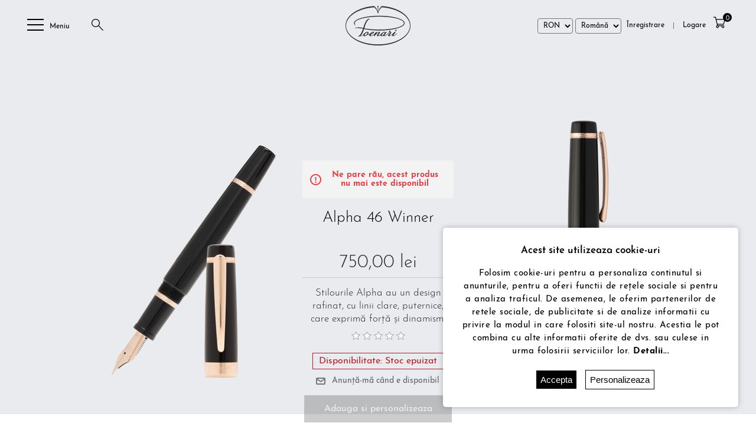

--- FILE ---
content_type: text/html; charset=utf-8
request_url: https://poenari.ro/alpha-46-winner
body_size: 25145
content:
<!DOCTYPE html>
<html lang="ro"  class="html-product-details-page">
<head>
    <title>Cadouri exclusiviste personalizate. Stilouri lucrate manualAlpha 46 Winner</title>
    <meta http-equiv="Content-type" content="text/html;charset=UTF-8" />
    <meta name="description" content="Stilourile Alpha au un design rafinat, cu linii clare, puternice, care exprim&#x103; for&#x21B;&#x103; &#x219;i dinamism." />
    <meta name="keywords" content="" />
    <meta name="viewport" content="width=device-width, user-scalable=no" />
    <style>
.sale-of-the-day-offer .prices {

    display: flex;
    flex-direction: column;
}
.top-menu > li > a[href="/8-martie-sales"]{
color: #D7767E !important;
}
.special-category .item-box .buttons{
height: 40px !important;
}
.item-box .product-title a{
height: 50px;
}
.overview .prices > div, .variant-overview .prices > div {
    margin: 0 0 5px !important;
}
.overview .short-description{

margin: 0 0 10px !important;
}
@media(max-width: 520px){
	.special-category .item-box .product-box-add-to-cart-button {
    width: 90%;
    background-color: #000000;
    text-align: center;
    font-size: 12px;
	}
	.productAddedToCartItem {
    padding: 20px;
    overflow: hidden;
    display: flex;
    align-items: center;
    justify-content: space-around;
    flex-direction: column;
}
.product-grid .item-box .ajax-cart-button-wrapper {
    display: inline-block;
    width: 100% !important;
}
.ajaxCart {
    width: 90% !important;
}
}
.html-shopping-cart-page .product-ribbon {
  margin-top: 10px !important;
}
.html-home-page .product-ribbon.stoc-epuizat{
 top: 10px;
}
.overview .product-name h1{
font-size: 26px !important;
}
.html-product-details-page .ribbon-text{
display: none !important;

}
input.add-to-cart-button{
   width: max-content;
}
.crossel-slider .item-box input[type="button"] {
    display: inline-block;
    height: 30px;
    border: none;
    vertical-align: middle;
    font-size: 11px;
    width: max-content;
    padding: 0 10px;
}
.product-essential.in-stock .html-widget{
    background: #fff;
    padding: 8px 10px;
    width: fit-content;
    margin: auto;
    border-radius: 20px;
    color: green;
    margin: 10px auto;
}
.product-essential.sold-out .html-widget{
 width: max-content;
    margin: 10px auto;
    color: #000;
    font-weight: 400;
    font-size: 13px;
    letter-spacing: 0.5px;
}
.product-essential.sold-out .overview .availability .stock {
border: 1px solid #B51F29;
    width: max-content;
    padding: 5px 10px;
    margin: auto;
}
.product-essential.sold-out .overview .availability .stock  .label,
.product-essential.sold-out .overview .availability .stock .value {
 color: #B51F29;
}
.product-essential.sold-out #personalize,
.product-essential.sold-out .add-to-cart-button{
    opacity: 0.2;
    pointer-events: none;
}
.full-width .slick-carousel .item-box {
    width: 96% !important;
    padding: 0 5px !important;
    margin: 0 !important;
    padding: 10px !important;
}
.full-width .jCarouselMainWrapper .slick-next,
.full-width .jCarouselMainWrapper .slick-prev{
     top: 0 !important;
}
.full-width .nop-jcarousel .carousel-title strong{
    display: inline-block;
    color:#000;
}
.full-width{
      background-color: #E9EBEE;
       width: 100%;
      display: inline-block;
     padding-top: 50px;
}
@media(max-width: 768px){
  .full-width{
      background-color: #fff;
}
}
.crossel-slider .jCarouselMainWrapper .slick-next,
.crossel-slider  .jCarouselMainWrapper .slick-prev{
margin-top: 0 !important;
top: 0 !important;
}
.jCarouselMainWrapper .slick-dots li button{
background-color: #777 !important;
margin-top: 20px;
border-radius: 50%;
}
.jCarouselMainWrapper .slick-dots .slick-active button{
background-color: #000 !important;
}
.jCarouselMainWrapper .slick-dots li button
.crossel-slider{
border-top: 1px solid #d1d1d1;
padding-top: 20px;
}
.related-products-grid .product-ribbon.reducere{
  display: none;
}
.checkout-attributes textarea {
    width: 100% !important;
}
.ecomdigital-opc .opc-data .box .box.order-notes{
z-index: 1 !important;
}
.cart td.quantity input{
font-weight: bold;
pointer-events: none;
border: 0;
}
.ui-datepicker .ui-datepicker-title{
color: #333;
}
.ui-datepicker-header a.ui-datepicker-next,
.ui-datepicker-header a.ui-datepicker-prev{
    background-color: #333 !important;
}
.minsonary-left-top-right .minsonary-title,
.minsonary-right-top .minsonary-title{
 bottom: 10px !important;
text-shadow: 0 0 2px #444 !important;
}
.crossel-slider .item-box .picture,
.crossel-slider .item-box .details  {
  width: 100% !important;
}

@media(max-width: 520px){
  .item-box .prices {
    height: 30px;
   }
}

</style>
<script charset="UTF-8" src="//web.webpushs.com/js/push/bb564958f459e63506255aacd50a82d0_1.js" async></script>
<meta name="facebook-domain-verification" content="dqc5u7bmylaqznf3gxstw655hruwtc" />

<!-- TikTok Pixel Code Start -->
<script>
!function (w, d, t) {
  w.TiktokAnalyticsObject=t;var ttq=w[t]=w[t]||[];ttq.methods=["page","track","identify","instances","debug","on","off","once","ready","alias","group","enableCookie","disableCookie","holdConsent","revokeConsent","grantConsent"],ttq.setAndDefer=function(t,e){t[e]=function(){t.push([e].concat(Array.prototype.slice.call(arguments,0)))}};for(var i=0;i<ttq.methods.length;i++)ttq.setAndDefer(ttq,ttq.methods[i]);ttq.instance=function(t){for(
var e=ttq._i[t]||[],n=0;n<ttq.methods.length;n++)ttq.setAndDefer(e,ttq.methods[n]);return e},ttq.load=function(e,n){var r="https://analytics.tiktok.com/i18n/pixel/events.js",o=n&&n.partner;ttq._i=ttq._i||{},ttq._i[e]=[],ttq._i[e]._u=r,ttq._t=ttq._t||{},ttq._t[e]=+new Date,ttq._o=ttq._o||{},ttq._o[e]=n||{};n=document.createElement("script")
;n.type="text/javascript",n.async=!0,n.src=r+"?sdkid="+e+"&lib="+t;e=document.getElementsByTagName("script")[0];e.parentNode.insertBefore(n,e)};


  ttq.load('CS719PRC77U6GEBDA480');
  ttq.page();
}(window, document, 'ttq');
</script>
<!-- TikTok Pixel Code End -->
<meta property="og:type" content="product" />
<meta property="og:title" content="Alpha 46 Winner" />
<meta property="og:description" content="Stilourile Alpha au un design rafinat, cu linii clare, puternice, care exprim&#x103; for&#x21B;&#x103; &#x219;i dinamism." />
<meta property="og:image" content="https://poenari.ro/images/thumbs/0005420_alpha-46-winner_515.png" />
<meta property="og:url" content="https://poenari.ro/alpha-46-winner" />
<meta property="og:site_name" content="Poenari.ro | Magazin online" />
<meta property="twitter:card" content="summary" />
<meta property="twitter:site" content="Poenari.ro | Magazin online" />
<meta property="twitter:title" content="Alpha 46 Winner" />
<meta property="twitter:description" content="Stilourile Alpha au un design rafinat, cu linii clare, puternice, care exprim&#x103; for&#x21B;&#x103; &#x219;i dinamism." />
<meta property="twitter:image" content="https://poenari.ro/images/thumbs/0005420_alpha-46-winner_515.png" />
<meta property="twitter:url" content="https://poenari.ro/alpha-46-winner" />

    
    

<style>

    .product-details-page .full-description {
        display: none;
    }
    .product-details-page .ui-tabs .full-description {
        display: block;
    }
    .product-details-page .tabhead-full-description {
        display: none;
    }
    

    .product-details-page .product-specs-box {
        display: none;
    }
    .product-details-page .ui-tabs .product-specs-box {
        display: block;
    }
    .product-details-page .ui-tabs .product-specs-box .title {
        display: none;
    }
    

    .product-details-page .product-no-reviews,
    .product-details-page .product-review-links {
        display: none;
    }
    </style><script>
    !function (f, b, e, v, n, t, s) {
        if (f.fbq) return; n = f.fbq = function () {
            n.callMethod ?
            n.callMethod.apply(n, arguments) : n.queue.push(arguments)
        }; if (!f._fbq) f._fbq = n;
        n.push = n; n.loaded = !0; n.version = '2.0'; n.queue = []; t = b.createElement(e); t.async = !0;
        t.src = v; s = b.getElementsByTagName(e)[0]; s.parentNode.insertBefore(t, s)
    }(window,
    document, 'script', '//connect.facebook.net/en_US/fbevents.js');

fbq('init', '525746767809136');
fbq('track', 'PageView');
fbq('track', 'ViewContent', {
content_ids: ['290'],
content_type: 'product',
value: 750.00,
currency: 'RON'
});


</script>
<noscript>
    <img height="1" width="1" style="display:none"
    src="https://www.facebook.com/tr?id=525746767809136&ev=PageView&noscript=1" />
</noscript><script>
FaceBookCurrencyCode = 'RON'
FaceBookProductImpressions = [
{
  'id': 105,
  'productkey': '105',
  'name': 'Pungă pentru cadou',
  'price': '12.00',
  'url': 'https://poenari.ro/pungă-pentru-cadou',
  'image_url': 'https://poenari.ro/images/thumbs/0006061_punga-pentru-cadou_330.png'
},
{
  'id': 193,
  'productkey': '193',
  'name': 'Etui piele Cognac',
  'price': '220.00',
  'url': 'https://poenari.ro/etui-piele-cognac',
  'image_url': 'https://poenari.ro/images/thumbs/0006100_etui-piele-cognac_330.png'
},
{
  'id': 287,
  'productkey': '287',
  'name': 'Alpha 46 Deep Sea',
  'price': '750.00',
  'url': 'https://poenari.ro/alpha-46-deep-sea',
  'image_url': 'https://poenari.ro/images/thumbs/0006958_alpha-46-deep-sea_330.png'
},
{
  'id': 286,
  'productkey': '286',
  'name': 'Alpha 46 Thunder',
  'price': '750.00',
  'url': 'https://poenari.ro/alpha-46-thunder',
  'image_url': 'https://poenari.ro/images/thumbs/0005359_alpha-46-thunder_330.png'
},
{
  'id': 292,
  'productkey': '292',
  'name': 'Alpha 46 Cyber Gray',
  'price': '750.00',
  'url': 'https://poenari.ro/alpha-46-cyber-gray',
  'image_url': 'https://poenari.ro/images/thumbs/0005445_alpha-46-cyber-gray_330.png'
},
{
  'id': 291,
  'productkey': '291',
  'name': 'Alpha 46 Words',
  'price': '750.00',
  'url': 'https://poenari.ro/alpha-46-words',
  'image_url': 'https://poenari.ro/images/thumbs/0005430_alpha-46-words_330.png'
},
{
  'id': 288,
  'productkey': '288',
  'name': 'Alpha 46 Pacto',
  'price': '750.00',
  'url': 'https://poenari.ro/alpha-46-pacto',
  'image_url': 'https://poenari.ro/images/thumbs/0005392_alpha-46-pacto_330.png'
},
{
  'id': 289,
  'productkey': '289',
  'name': 'Alpha 46 Leader',
  'price': '750.00',
  'url': 'https://poenari.ro/alpha-46-leader',
  'image_url': 'https://poenari.ro/images/thumbs/0005408_alpha-46-leader_330.png'
},
{
  'id': 293,
  'productkey': '293',
  'name': 'Alpha 46 Journey',
  'price': '750.00',
  'url': 'https://poenari.ro/stilou-poenari-alpha-46-journey',
  'image_url': 'https://poenari.ro/images/thumbs/0005459_alpha-46-journey_330.png'
},
{
  'id': 337,
  'productkey': '337',
  'name': 'Alpha 46 Vogue',
  'price': '750.00',
  'url': 'https://poenari.ro/alpha-46-posh',
  'image_url': 'https://poenari.ro/images/thumbs/0006488_alpha-46-vogue_330.png'
},
{
  'id': 344,
  'productkey': '344',
  'name': 'Alpha 46 Galaxy',
  'price': '860.00',
  'url': 'https://poenari.ro/alpha-46-galaxy',
  'image_url': 'https://poenari.ro/images/thumbs/0006945_alpha-46-galaxy_330.png'
},
{
  'id': 345,
  'productkey': '345',
  'name': 'Alpha 46 Fusion',
  'price': '860.00',
  'url': 'https://poenari.ro/alpha-46-fusion',
  'image_url': 'https://poenari.ro/images/thumbs/0006969_alpha-46-fusion_330.png'
},
{
  'id': 351,
  'productkey': '351',
  'name': 'Alpha 46 Riviera',
  'price': '860.00',
  'url': 'https://poenari.ro/alpha-46-riviera',
  'image_url': 'https://poenari.ro/images/thumbs/0007192_alpha-46-riviera_330.png'
},
{
  'id': 352,
  'productkey': '352',
  'name': 'Alpha 46 Celestial',
  'price': '860.00',
  'url': 'https://poenari.ro/alpha-46-celestial',
  'image_url': 'https://poenari.ro/images/thumbs/0007253_alpha-46-celestial_330.png'
},
{
  'id': 353,
  'productkey': '353',
  'name': 'Alpha 46 Stardust',
  'price': '860.00',
  'url': 'https://poenari.ro/alpha-46-stardust-',
  'image_url': 'https://poenari.ro/images/thumbs/0007270_alpha-46-stardust_330.png'
}
];
</script>

<script>
    !function (f, b, e, v, n, t, s) {
        if (f.fbq) return; n = f.fbq = function () {
            n.callMethod ?
            n.callMethod.apply(n, arguments) : n.queue.push(arguments)
        }; if (!f._fbq) f._fbq = n;
        n.push = n; n.loaded = !0; n.version = '2.0'; n.queue = []; t = b.createElement(e); t.async = !0;
        t.src = v; s = b.getElementsByTagName(e)[0]; s.parentNode.insertBefore(t, s)
    }(window,
    document, 'script', '//connect.facebook.net/en_US/fbevents.js');

fbq('init', '1351304441616603');
fbq('track', 'PageView');
fbq('track', 'ViewContent', {
content_ids: ['1A46BK04R'],
content_type: 'product',
value: 750.00,
currency: 'RON'
});


</script>
<noscript>
    <img height="1" width="1" style="display:none"
    src="https://www.facebook.com/tr?id=1351304441616603&ev=PageView&noscript=1" />
</noscript><script>
FaceBookCurrencyCode = 'RON'
FaceBookProductImpressions = [
{
  'id': 105,
  'productkey': '7BAG08',
  'name': 'Pungă pentru cadou',
  'price': '12.00',
  'url': 'https://poenari.ro/pungă-pentru-cadou',
  'image_url': 'https://poenari.ro/images/thumbs/0006061_punga-pentru-cadou_330.png'
},
{
  'id': 193,
  'productkey': '8ETUCOG',
  'name': 'Etui piele Cognac',
  'price': '220.00',
  'url': 'https://poenari.ro/etui-piele-cognac',
  'image_url': 'https://poenari.ro/images/thumbs/0006100_etui-piele-cognac_330.png'
},
{
  'id': 287,
  'productkey': '1A46BL133G',
  'name': 'Alpha 46 Deep Sea',
  'price': '750.00',
  'url': 'https://poenari.ro/alpha-46-deep-sea',
  'image_url': 'https://poenari.ro/images/thumbs/0006958_alpha-46-deep-sea_330.png'
},
{
  'id': 286,
  'productkey': '1A46BL133S',
  'name': 'Alpha 46 Thunder',
  'price': '750.00',
  'url': 'https://poenari.ro/alpha-46-thunder',
  'image_url': 'https://poenari.ro/images/thumbs/0005359_alpha-46-thunder_330.png'
},
{
  'id': 292,
  'productkey': '1A46GR48S',
  'name': 'Alpha 46 Cyber Gray',
  'price': '750.00',
  'url': 'https://poenari.ro/alpha-46-cyber-gray',
  'image_url': 'https://poenari.ro/images/thumbs/0005445_alpha-46-cyber-gray_330.png'
},
{
  'id': 291,
  'productkey': '1A46GR48G',
  'name': 'Alpha 46 Words',
  'price': '750.00',
  'url': 'https://poenari.ro/alpha-46-words',
  'image_url': 'https://poenari.ro/images/thumbs/0005430_alpha-46-words_330.png'
},
{
  'id': 288,
  'productkey': '1A46BK04S',
  'name': 'Alpha 46 Pacto',
  'price': '750.00',
  'url': 'https://poenari.ro/alpha-46-pacto',
  'image_url': 'https://poenari.ro/images/thumbs/0005392_alpha-46-pacto_330.png'
},
{
  'id': 289,
  'productkey': '1A46BK04G',
  'name': 'Alpha 46 Leader',
  'price': '750.00',
  'url': 'https://poenari.ro/alpha-46-leader',
  'image_url': 'https://poenari.ro/images/thumbs/0005408_alpha-46-leader_330.png'
},
{
  'id': 293,
  'productkey': '1A46OL50G',
  'name': 'Alpha 46 Journey',
  'price': '750.00',
  'url': 'https://poenari.ro/stilou-poenari-alpha-46-journey',
  'image_url': 'https://poenari.ro/images/thumbs/0005459_alpha-46-journey_330.png'
},
{
  'id': 337,
  'productkey': '1A46PH67G',
  'name': 'Alpha 46 Vogue',
  'price': '750.00',
  'url': 'https://poenari.ro/alpha-46-posh',
  'image_url': 'https://poenari.ro/images/thumbs/0006488_alpha-46-vogue_330.png'
},
{
  'id': 344,
  'productkey': '1A46DCO27G',
  'name': 'Alpha 46 Galaxy',
  'price': '860.00',
  'url': 'https://poenari.ro/alpha-46-galaxy',
  'image_url': 'https://poenari.ro/images/thumbs/0006945_alpha-46-galaxy_330.png'
},
{
  'id': 345,
  'productkey': '1A46SIN31G',
  'name': 'Alpha 46 Fusion',
  'price': '860.00',
  'url': 'https://poenari.ro/alpha-46-fusion',
  'image_url': 'https://poenari.ro/images/thumbs/0006969_alpha-46-fusion_330.png'
},
{
  'id': 351,
  'productkey': '1A46SW29G',
  'name': 'Alpha 46 Riviera',
  'price': '860.00',
  'url': 'https://poenari.ro/alpha-46-riviera',
  'image_url': 'https://poenari.ro/images/thumbs/0007192_alpha-46-riviera_330.png'
},
{
  'id': 352,
  'productkey': '1A46DCBC32G',
  'name': 'Alpha 46 Celestial',
  'price': '860.00',
  'url': 'https://poenari.ro/alpha-46-celestial',
  'image_url': 'https://poenari.ro/images/thumbs/0007253_alpha-46-celestial_330.png'
},
{
  'id': 353,
  'productkey': '1A46DQCS34G',
  'name': 'Alpha 46 Stardust',
  'price': '860.00',
  'url': 'https://poenari.ro/alpha-46-stardust-',
  'image_url': 'https://poenari.ro/images/thumbs/0007270_alpha-46-stardust_330.png'
}
];
</script>




<!-- Global site tag (gtag.js) - Google Analytics -->
                <script async src='https://www.googletagmanager.com/gtag/js?id=G-7CVGPLEESX'></script>
                <script>
                  window.dataLayer = window.dataLayer || [];
                  function gtag(){dataLayer.push(arguments);}
                  gtag('js', new Date());

                  gtag('config', 'G-7CVGPLEESX');
                  
                  gtag('event', 'select_content', {
                   'content_type' : 'product',
                   'content_id' : '1A46BK04R'
                });
gtag('event', 'view_item', {
                   'currency' : 'RON', 
                   'value' : '750,0000',
                   'items': [{
                    'item_id': '1A46BK04R',
                    'item_name': 'Alpha 46 Winner',
                    'affiliation': 'Poenari.ro | Magazin online',
                    'index': 0,
                    'item_brand' : '',             
                    'item_category': 'Stilouri Poenari',
'item_category1': 'Stilou Alpha 46',
                    'item_variant': '',                 
                    'price': '750,0000',
                    'quantity': '1'
                    }
                    ]
                });
                </script>

    <link href="/lib/jquery-ui/jquery-ui-1.12.1.custom/jquery-ui.min.css" rel="stylesheet" type="text/css" />
<link href="/Themes/Poenari/Content/js/fancybox/jquery.fancybox.css" rel="stylesheet" type="text/css" />
<link href="/Themes/Poenari/Content/js/slick/slick-theme.css" rel="stylesheet" type="text/css" />
<link href="/Themes/Poenari/Content/js/slick/slick.css" rel="stylesheet" type="text/css" />
<link href="/Themes/Poenari/Content/css/demo.css" rel="stylesheet" type="text/css" />
<link href="/Themes/Poenari/Content/css/themes.css" rel="stylesheet" type="text/css" />
<link href="/Themes/Poenari/Content/css/demo-slide.css" rel="stylesheet" type="text/css" />
<link href="/Themes/Poenari/Content/css/jarallax.css" rel="stylesheet" type="text/css" />
<link href="/Themes/Poenari/Content/css/styles.css?v=1.11" rel="stylesheet" type="text/css" />
<link href="/Themes/Poenari/Content/css/default.css" rel="stylesheet" type="text/css" />
<link href="/Themes/Poenari/Content/css/specific.css?v=1.21" rel="stylesheet" type="text/css" />
<link href="/lib/magnific-popup/magnific-popup.css" rel="stylesheet" type="text/css" />
<link href="/Plugins/SevenSpikes.Nop.Plugins.NopQuickTabs/Themes/DefaultClean/Content/QuickTabs.css" rel="stylesheet" type="text/css" />
<link href="/Plugins/SevenSpikes.Nop.Plugins.ProductRibbons/Styles/Ribbons.common.css" rel="stylesheet" type="text/css" />
<link href="/Plugins/SevenSpikes.Nop.Plugins.ProductRibbons/Themes/DefaultClean/Content/Ribbons.css" rel="stylesheet" type="text/css" />
<link href="/Plugins/SevenSpikes.Nop.Plugins.SalesCampaigns/Styles/SalesCampaigns.common.css" rel="stylesheet" type="text/css" />
<link href="/Plugins/SevenSpikes.Nop.Plugins.SalesCampaigns/Themes/DefaultClean/Content/SalesCampaigns.css" rel="stylesheet" type="text/css" />

    <script src="/lib/jquery/jquery-3.3.1.min.js"></script>
<script src="/Themes/Poenari/Content/js/menu.js"></script>
<script src="/Themes/Poenari/Content/js/fancybox/jquery.fancybox.js"></script>
<script src="/Themes/Poenari/Content/js/slick/slick.js"></script>
<script src="/Themes/Poenari/Content/js/ofi.js"></script>
<script src="/Themes/Poenari/Content/js/jarallax.js"></script>
<script src="/Themes/Poenari/Content/js/jarallax-video.js"></script>
<script src="/Themes/Poenari/Content/js/jarallax-element.js"></script>
<script src="/Themes/Poenari/Content/js/parallax2.js"></script>

    <link rel="canonical" href="https://poenari.ro/alpha-46-winner" />

    
    
    <link rel="apple-touch-icon" sizes="180x180" href="/icons/icons_0/apple-touch-icon.png">
<link rel="icon" type="image/png" sizes="32x32" href="/icons/icons_0/favicon-32x32.png">
<link rel="icon" type="image/png" sizes="192x192" href="/icons/icons_0/android-chrome-192x192.png">
<link rel="icon" type="image/png" sizes="16x16" href="/icons/icons_0/favicon-16x16.png">
<link rel="manifest" href="/icons/icons_0/site.webmanifest">
<link rel="mask-icon" href="/icons/icons_0/safari-pinned-tab.svg" color="#5bbad5">
<link rel="shortcut icon" href="/icons/icons_0/favicon.ico">
<meta name="msapplication-TileColor" content="#2d89ef">
<meta name="msapplication-TileImage" content="/icons/icons_0/mstile-144x144.png">
<meta name="msapplication-config" content="/icons/icons_0/browserconfig.xml">
<meta name="theme-color" content="#ffffff">
    
    <!--Powered by nopCommerce - https://www.nopCommerce.com-->

</head>
<body class="scrollbar" id="style-scroll-body">
    

<div class="ajax-loading-block-window" style="display: none">
</div>
<div id="dialog-notifications-success" title="Notificare" style="display:none;">
</div>
<div id="dialog-notifications-error" title="Eroare" style="display:none;">
</div>
<div id="dialog-notifications-warning" title="Avertizare" style="display:none;">
</div>
<div id="bar-notification" class="bar-notification-container" data-close="Închide">
</div>



<!--[if lte IE 8]>
    <div style="clear:both;height:59px;text-align:center;position:relative;">
        <a href="http://www.microsoft.com/windows/internet-explorer/default.aspx" target="_blank">
            <img src="/Themes/Poenari/Content/images/ie_warning.jpg" height="42" width="820" alt="You are using an outdated browser. For a faster, safer browsing experience, upgrade for free today." />
        </a>
    </div>
<![endif]-->
<div class="master-wrapper-page product-page">
    
    <div class="header nomobile">
    
    
    <div class="header-lower">
        <div class="third">
            <div class="menu-slide" data-sidebar-button>
                <div id="nav-icon1">
                    <span></span>
                    <span></span>
                    <span></span>
                </div>
                <div class="menu-buttton"> Meniu</div>
            </div>
            <div id="mobile-search"><a>
                    <svg xmlns="http://www.w3.org/2000/svg" height="24" width="24" viewBox="0 0 24 24">
                        <g>
                            <path id="path1"
                                transform="rotate(0,12,12) translate(2.00034510007366,2) scale(0.624980405587355,0.624980405587355)  "
                                d="M11.170988,2.0000026C6.1139962,2.0000026 1.9999944,6.1120075 1.9999944,11.16603 1.9999944,16.219991 6.1139962,20.331996 11.170988,20.331996 16.227981,20.331996 20.341006,16.219991 20.341006,11.16603 20.341006,6.1120075 16.227981,2.0000026 11.170988,2.0000026z M11.170988,0C17.33003,0 22.341001,5.0089787 22.341001,11.16603 22.341001,13.76351 21.449155,16.156669 19.95551,18.055608L19.942527,18.071714 31.999898,30.615001 30.5589,32.001003 18.567029,19.525854 18.476871,19.605846C16.516895,21.303544 13.961804,22.332 11.170988,22.332 5.0119487,22.332 1.6168633E-07,17.32302 0,11.16603 1.6168633E-07,5.0089787 5.0119487,0 11.170988,0z" />
                        </g>
                        <em> Caută</em>
                    </svg>
                </a></div>
        </div>
        <div class="third">
            <div class="header-logo">
                <a href="/">
    <img id="white" title="" alt="Poenari.ro | Magazin online" src="https://poenari.ro/images/thumbs/0000007.png">
    <img id="black" title="" alt="Poenari.ro | Magazin online" src="/Themes/Poenari/Content/images/logo2.png">
</a>


            </div>
        </div>
        <div class="third">

            <div class="header-links-wrapper">
                <div class="master-select">
                    

    <div class="currency-selector">
            <select id="customerCurrency" name="customerCurrency" onchange="setLocation(this.value);" aria-label="Currency selector"><option selected="selected" value="https://poenari.ro/changecurrency/12?returnUrl=%2Falpha-46-winner">RON</option>
<option value="https://poenari.ro/changecurrency/6?returnUrl=%2Falpha-46-winner">Euro</option>
</select>
    </div>

                    

    <div class="language-selector">
            <select id="customerlanguage" name="customerlanguage" onchange="setLocation(this.value);" aria-label="Languages selector"><option selected="selected" value="https://poenari.ro/changelanguage/2?returnUrl=%2Falpha-46-winner">Rom&#xE2;n&#x103;</option>
<option value="https://poenari.ro/changelanguage/3?returnUrl=%2Falpha-46-winner">English</option>
</select>
    </div>

                </div>
                <div class="header-links">
    <ul>
        
            <li class="remove">
                <a href="/register" class="ico-register">
                    <em>Înregistrare</em>
                </a>
            </li>
            <li class="bar">|</li>
            <li>
                <a href="/login" class="ico-login">
                    <svg xmlns="http://www.w3.org/2000/svg" height="24" width="24" viewBox="0 0 24 24">
                        <g>
                            <path id="path1" transform="rotate(0,12,12) translate(2,2.00000357627869) scale(0.625,0.625)  " d="M16,2.0050001C12.416,2.0050001 9.5,5.0289993 9.5,8.7459979 9.5,12.462997 12.416,15.487996 16,15.487997 19.584,15.487996 22.5,12.462997 22.5,8.7459979 22.5,5.0289993 19.584,2.0050001 16,2.0050001z M16,0C20.687,0 24.5,3.9239988 24.5,8.7459979 24.5,11.760372 23.010548,14.423184 20.74917,15.996397L20.493732,16.165044 20.752514,16.244553C27.261414,18.335448,32,24.603727,32,31.991016L30,31.999989C30,24.00401 23.719971,17.505989 16,17.505989 8.2800293,17.505989 2,24.00401 2,31.991016L0,31.999989 0,31.991016C0,24.603727,4.7385874,18.335448,11.247486,16.244553L11.506267,16.165044 11.25083,15.996397C8.9894533,14.423184 7.5,11.760372 7.5,8.7459979 7.5,3.9239988 11.313,0 16,0z" />
                        </g>
                    </svg>
                    <em>Logare</em>
                </a>
            </li>
                            <li id="topcartlink">
                <a href="/cart" class="ico-cart">
                    <svg xmlns="http://www.w3.org/2000/svg" height="24" width="24" viewBox="0 0 24 24">
                        <g>
                            <path id="path1" transform="rotate(0,12,12) translate(2,2.53720080160951) scale(0.624998882414909,0.624998882414909)  " d="M25.649981,24.884991C24.712985,24.884991 23.949987,25.645994 23.949987,26.581997 23.949987,27.518001 24.712985,28.280004 25.649981,28.280004 26.586979,28.280004 27.349977,27.518001 27.349977,26.581997 27.349977,25.645994 26.586979,24.884991 25.649981,24.884991z M10.934958,24.884991C9.997961,24.884991 9.2349634,25.645994 9.2349634,26.581997 9.2349634,27.518001 9.997961,28.280004 10.934958,28.280004 11.871955,28.280004 12.634952,27.518001 12.634952,26.581997 12.634952,25.645994 11.871955,24.884991 10.934958,24.884991z M8.2406497,8.0029631L10.786421,19.00596 26.71104,19.00596 29.442048,8.0029631z M0,0L6.388998,0 7.7776771,6.0019646 32.000056,6.0019646 28.276044,21.006959 11.249394,21.006959 11.702466,22.965166 11.859825,23.000428 12.00392,23.041327 12.00392,23.007965 24.698562,23.007965 24.725115,23.000428C25.020706,22.924414 25.330607,22.883984 25.649981,22.883984 27.693974,22.883984 29.349969,24.53999 29.349969,26.581997 29.349969,28.625005 27.693974,30.281011 25.649981,30.281011 23.605989,30.281011 21.949994,28.625005 21.949994,26.581997 21.949994,26.071496 22.053493,25.585119 22.240681,25.142711L22.301167,25.008965 14.283773,25.008965 14.344259,25.142711C14.531446,25.585119 14.634946,26.071496 14.634946,26.581997 14.634946,28.625005 12.978951,30.281011 10.934958,30.281011 8.8909645,30.281011 7.2349701,28.625005 7.2349701,26.581997 7.2349701,24.986679 8.2457089,23.626957 9.6625593,23.108417L9.6807964,23.10225 4.7979984,2.0009975 0,2.0009975z" />
                        </g>
                    </svg>
                    <span class="cart-qty">0</span>
                    <em>Cos</em>
                </a>
            </li>
        
    </ul>
            
</div>

                <div id="flyout-cart" class="flyout-cart">
    <div class="mini-shopping-cart">
        <div class="count">
Nu aveți niciun articol în coșul de cumpărături.        </div>
    </div>
</div>

            </div>
        </div>
    </div>

    <div class="search-box store-search-box">
        <div class="master-wrapper-content header-search">
    <form method="get" id="small-search-box-form" action="/search">
        <input type="text" class="search-box-text" id="small-searchterms" autocomplete="off" name="q" placeholder="Caută în magazin" />
    
        <button type="submit" class="button-1 search-box-button" value="">
            <svg xmlns="http://www.w3.org/2000/svg" height="24" width="24" viewBox="0 0 24 24"><g><path id="path1" transform="rotate(0,12,12) translate(2.00034510007366,2) scale(0.624980405587355,0.624980405587355)  " d="M11.170988,2.0000026C6.1139962,2.0000026 1.9999944,6.1120075 1.9999944,11.16603 1.9999944,16.219991 6.1139962,20.331996 11.170988,20.331996 16.227981,20.331996 20.341006,16.219991 20.341006,11.16603 20.341006,6.1120075 16.227981,2.0000026 11.170988,2.0000026z M11.170988,0C17.33003,0 22.341001,5.0089787 22.341001,11.16603 22.341001,13.76351 21.449155,16.156669 19.95551,18.055608L19.942527,18.071714 31.999898,30.615001 30.5589,32.001003 18.567029,19.525854 18.476871,19.605846C16.516895,21.303544 13.961804,22.332 11.170988,22.332 5.0119487,22.332 1.6168633E-07,17.32302 0,11.16603 1.6168633E-07,5.0089787 5.0119487,0 11.170988,0z"></path></g></svg>
        </button>
        
                
    
    </form>
</div>
    </div>
</div>



    
    <div class="header-menu">
            <aside data-sidebar>
        <ul class="top-menu mobile">
            <div class="close-button">
                <div class="menu-slide">
                    <div id="nav-icon23" data-sidebar-button>
                        <span></span>
                        <span></span>
                        <span></span>
                    </div>
                </div>
            </div>
            
            <li>
    <a href="/stilouri-poenari">Stilouri Poenari
    </a>
            <div class="sublist-toggle"></div>
            <ul class="sublist first-level">
<li>
    <a href="/stilou-alpha-46">Stilou Alpha 46
    </a>
</li><li>
    <a href="/stilou-alpha-36">Stilou Alpha 36
    </a>
</li><li>
    <a href="/stilou-alpha-25">Stilou Alpha 25
    </a>
</li><li>
    <a href="/stilou-allegria">Stilou Allegria
    </a>
</li>            </ul>
</li><li>
    <a href="/pixuri-poenari">Pixuri Poenari
    </a>
            <div class="sublist-toggle"></div>
            <ul class="sublist first-level">
<li>
    <a href="/pix-alpha-36">Pixuri Alpha 36
    </a>
</li><li>
    <a href="/pixuri-alpha">Pixuri Alpha
    </a>
</li><li>
    <a href="/pixuri-technix">Pixuri Technix
    </a>
</li>            </ul>
</li><li>
    <a href="/seturi-poenari">Seturi Poenari
    </a>
</li><li>
    <a href="/accesorii">Accesorii
    </a>
</li><li>
    <a href="/cerneala">Cerneala
    </a>
</li>                            <li><a href="/cum-se-fabric%C4%83">Cum se fabric&#x103;</a></li>
                <li><a href="/povestea-poenari">Povestea Poenari</a></li>
                <li><a href="/sfaturi">Sfaturi</a></li>
                                                                <li><a href="/blog">Blog</a></li>
                                    

        </ul>
    </aside>
        
    
    
    

    </div>

        



<div id="product-ribbon-info" data-productid="290"
     data-productboxselector=".product-item, .item-holder"
     data-productboxpicturecontainerselector=".container-product, .item-picture"
     data-productpagepicturesparentcontainerselector=".product-essential"
     data-productpagebugpicturecontainerselector=".picture"
     data-retrieveproductribbonsurl="/RetrieveProductRibbons">
</div>

<div id="sales-campaign-info"
     data-localization-day="day" data-localization-days="days"
     data-localization-hour="hour" data-localization-hours="hours"
     data-localization-minute="minute" data-localization-minutes="minutes"
     data-localization-second="second" data-localization-seconds="seconds"
     data-productbox-selector=".item-grid .product-item, .product-variant-line, .jcarousel-item .item-holder" data-productbox-picture-container-selector=".picture, .variant-picture, .item-picture"
     data-retrieve-sales-campaings-url="/RetrieveSalesCampaigns">
</div>

        <div class="master-column-wrapper">
            
<div class="center-1">
    
    

<div class="page product-details-page">
    <div class="page-body">
        
        <form method="post" id="product-details-form" action="/alpha-46-winner">
            <div itemscope itemtype="http://schema.org/Product" data-productid="290">
                <div class="product-essential">
                    
                    <!--product pictures-->
                    <div class="gallery">
    <div class="picture-thumbs">
        <div class="slider multiple-items">
                <a data-fancybox="gallery" href="https://poenari.ro/images/thumbs/0005420_alpha-46-winner.png" title="Imagine Alpha 46 Winner" id="main-product-img-lightbox-anchor-290" class="">
                    <img src="https://poenari.ro/images/thumbs/0005420_alpha-46-winner_515.png" alt="Imagine Alpha 46 Winner" title="Imagine Alpha 46 Winner" data-defaultsize="https://poenari.ro/images/thumbs/0005420_alpha-46-winner_515.png" data-fullsize="https://poenari.ro/images/thumbs/0005420_alpha-46-winner.png" />
                </a>
                <a data-fancybox="gallery" href="https://poenari.ro/images/thumbs/0005421_alpha-46-winner.png" title="Imagine Alpha 46 Winner" id="main-product-img-lightbox-anchor-290" class="">
                    <img src="https://poenari.ro/images/thumbs/0005421_alpha-46-winner_515.png" alt="Imagine Alpha 46 Winner" title="Imagine Alpha 46 Winner" data-defaultsize="https://poenari.ro/images/thumbs/0005421_alpha-46-winner_515.png" data-fullsize="https://poenari.ro/images/thumbs/0005421_alpha-46-winner.png" />
                </a>
                <a data-fancybox="gallery" href="https://poenari.ro/images/thumbs/0005422_alpha-46-winner.png" title="Imagine Alpha 46 Winner" id="main-product-img-lightbox-anchor-290" class="">
                    <img src="https://poenari.ro/images/thumbs/0005422_alpha-46-winner_515.png" alt="Imagine Alpha 46 Winner" title="Imagine Alpha 46 Winner" data-defaultsize="https://poenari.ro/images/thumbs/0005422_alpha-46-winner_515.png" data-fullsize="https://poenari.ro/images/thumbs/0005422_alpha-46-winner.png" />
                </a>
                <a data-fancybox="gallery" href="https://poenari.ro/images/thumbs/0005423_alpha-46-winner.png" title="Imagine Alpha 46 Winner" id="main-product-img-lightbox-anchor-290" class="">
                    <img src="https://poenari.ro/images/thumbs/0005423_alpha-46-winner_515.png" alt="Imagine Alpha 46 Winner" title="Imagine Alpha 46 Winner" data-defaultsize="https://poenari.ro/images/thumbs/0005423_alpha-46-winner_515.png" data-fullsize="https://poenari.ro/images/thumbs/0005423_alpha-46-winner.png" />
                </a>
                <a data-fancybox="gallery" href="https://poenari.ro/images/thumbs/0005424_alpha-46-winner.png" title="Imagine Alpha 46 Winner" id="main-product-img-lightbox-anchor-290" class="">
                    <img src="https://poenari.ro/images/thumbs/0005424_alpha-46-winner_515.png" alt="Imagine Alpha 46 Winner" title="Imagine Alpha 46 Winner" data-defaultsize="https://poenari.ro/images/thumbs/0005424_alpha-46-winner_515.png" data-fullsize="https://poenari.ro/images/thumbs/0005424_alpha-46-winner.png" />
                </a>
                <a data-fancybox="gallery" href="https://poenari.ro/images/thumbs/0005425_alpha-46-winner.png" title="Imagine Alpha 46 Winner" id="main-product-img-lightbox-anchor-290" class="">
                    <img src="https://poenari.ro/images/thumbs/0005425_alpha-46-winner_515.png" alt="Imagine Alpha 46 Winner" title="Imagine Alpha 46 Winner" data-defaultsize="https://poenari.ro/images/thumbs/0005425_alpha-46-winner_515.png" data-fullsize="https://poenari.ro/images/thumbs/0005425_alpha-46-winner.png" />
                </a>
                <a data-fancybox="gallery" href="https://poenari.ro/images/thumbs/0005428_alpha-46-winner.png" title="Imagine Alpha 46 Winner" id="main-product-img-lightbox-anchor-290" class="">
                    <img src="https://poenari.ro/images/thumbs/0005428_alpha-46-winner_515.png" alt="Imagine Alpha 46 Winner" title="Imagine Alpha 46 Winner" data-defaultsize="https://poenari.ro/images/thumbs/0005428_alpha-46-winner_515.png" data-fullsize="https://poenari.ro/images/thumbs/0005428_alpha-46-winner.png" />
                </a>
                <a data-fancybox="gallery" href="https://poenari.ro/images/thumbs/0005429_alpha-46-winner.png" title="Imagine Alpha 46 Winner" id="main-product-img-lightbox-anchor-290" class="">
                    <img src="https://poenari.ro/images/thumbs/0005429_alpha-46-winner_515.png" alt="Imagine Alpha 46 Winner" title="Imagine Alpha 46 Winner" data-defaultsize="https://poenari.ro/images/thumbs/0005429_alpha-46-winner_515.png" data-fullsize="https://poenari.ro/images/thumbs/0005429_alpha-46-winner.png" />
                </a>
                <a data-fancybox="gallery" href="https://poenari.ro/images/thumbs/0005478_alpha-46-winner.jpeg" title="Imagine Alpha 46 Winner" id="main-product-img-lightbox-anchor-290" class="">
                    <img src="https://poenari.ro/images/thumbs/0005478_alpha-46-winner_515.jpeg" alt="Imagine Alpha 46 Winner" title="Imagine Alpha 46 Winner" data-defaultsize="https://poenari.ro/images/thumbs/0005478_alpha-46-winner_515.jpeg" data-fullsize="https://poenari.ro/images/thumbs/0005478_alpha-46-winner.jpeg" />
                </a>
                <a data-fancybox="gallery" href="https://poenari.ro/images/thumbs/0005479_alpha-46-winner.jpeg" title="Imagine Alpha 46 Winner" id="main-product-img-lightbox-anchor-290" class="">
                    <img src="https://poenari.ro/images/thumbs/0005479_alpha-46-winner_515.jpeg" alt="Imagine Alpha 46 Winner" title="Imagine Alpha 46 Winner" data-defaultsize="https://poenari.ro/images/thumbs/0005479_alpha-46-winner_515.jpeg" data-fullsize="https://poenari.ro/images/thumbs/0005479_alpha-46-winner.jpeg" />
                </a>
        </div>
    </div>
        
</div>




                    
                    <div class="overview">
                            <div class="discontinued-product">
        <h4>Ne pare rău, acest produs nu mai este disponibil</h4>
    </div>

                        <div class="product-name">
                            <h1 itemprop="name">
                                Alpha 46 Winner
                            </h1>
                        </div>
    <div class="prices" itemprop="offers" itemscope itemtype="http://schema.org/Offer">
            <div class="product-price">
<span  itemprop="price" content="750.00" class="price-value-290" >
                    750,00 lei
                </span>
            </div>
                <meta itemprop="priceCurrency" content="RON"/>
    </div>
                                                    <div class="short-description">
                                Stilourile Alpha au un design rafinat, cu linii clare, puternice, care exprimă forță și dinamism.
                            </div>

                        
                        <!--product reviews-->
                            <div class="product-reviews-overview" >
        <div class="product-review-box">
            <div class="rating">
                <div style="width: 0%">
                </div>
            </div>
        </div>

            <div class="product-no-reviews">
                <a href="/productreviews/290">Fiți primul care recenzează produsul</a>
            </div>
    </div>

                        <!--manufacturers-->
                        
                        <!--availability-->
                            <div class="availability">
            <div class="stock">
                <span class="label">Disponibilitate:</span>
                <span class="value" id="stock-availability-value-290">Stoc epuizat</span>
            </div>
            <div class="back-in-stock-subscription">
        <input type="button" id="back-in-stock-subscribe-290" class="button-2 subscribe-button" value="Anunță-mă când e disponibil" />
        
    </div>

    </div>


                        




                        <!--SKU, MAN, GTIN, vendor-->
                        <div class="additional-details">
            </div>
                        <!--delivery-->
                        
                        <!--sample download-->
                        
                        <a id="personalize" style="text-decoration: underline;">
                            Adauga si personalizeaza
                        </a>
                        <div id="personalize-box" style="display:none;">

                            <h2 itemprop="name">
                                Alpha 46 Winner
                            </h2>

                                <div class="group Stilou" data-group="1">
                                        <div class="title-group"> Stilou</div>
                                    <div class="content-group">


        <div class="attributes">
            <dl>

                        <div class="half"  data-type="penita-tip">
                            <dt id="product_attribute_label_2461">

                                <label class="text-prompt">
                                    Tip penita
                                </label>
                                    <span class="required">*</span>
                                                            </dt>


                            <dd id="product_attribute_input_2461">
                                            <select name="product_attribute_2461" id="product_attribute_2461"  onchange="handleAttributeValue('penita-tip, product_attribute_2461')" data-attr="penita-tip">

                                                <option value="0">---</option>

                                                    <option value="4220" data-attr-value="">Penita rosegold F (scris subtire)</option>
                                                    <option value="3982" data-attr-value="">Penita rosegold M (scris mediu)</option>
                                            </select>
                                            
                            </dd>
                        </div>
                        <div class="half"  data-type="">
                            <dt id="product_attribute_label_2464">

                                <label class="text-prompt">
                                    Text personalizare stilou
                                </label>
                                                            </dt>


                            <dd id="product_attribute_input_2464">
                                            <input name="product_attribute_2464" type="text" class="textbox pen" id="product_attribute_2464" data-attr="" />
                            </dd>
                        </div>
                        <div class="half"  data-type="stil text stilou">
                            <dt id="product_attribute_label_2465">

                                <label class="text-prompt">
                                    Stil personalizare stilou
                                </label>
                                                            </dt>


                            <dd id="product_attribute_input_2465">
                                            <select name="product_attribute_2465" id="product_attribute_2465"  onchange="handleAttributeValue('stil text stilou, product_attribute_2465')" data-attr="stil text stilou">

                                                <option value="0">---</option>

                                                    <option value="3989" data-attr-value="font1">Caligrafic</option>
                                                    <option value="3990" data-attr-value="font2">Monotype</option>
                                                    <option value="3991" data-attr-value="font3">Script</option>
                                            </select>
                                            
                            </dd>
                        </div>
                        <div class="half"  data-type="culoare text stilou">
                            <dt id="product_attribute_label_2466">

                                <label class="text-prompt">
                                    Culoare personalizare stilou
                                </label>
                                                            </dt>


                            <dd id="product_attribute_input_2466">
                                            <select name="product_attribute_2466" id="product_attribute_2466"  onchange="handleAttributeValue('culoare text stilou, product_attribute_2466')" data-attr="culoare text stilou">

                                                <option value="0">---</option>

                                                    <option value="3992" data-attr-value="standard">Standard (negru)</option>
                                                    <option value="3993" data-attr-value="rose">Auriu Rose [&#x2B;20,00 lei]</option>
                                            </select>
                                            
                            </dd>
                        </div>

            </dl>
            
        </div>
                
                                    </div>
                                </div>
                                <div class="group Cutie" data-group="2">
                                        <div class="title-group"> Cutie</div>
                                    <div class="content-group">


        <div class="attributes">
            <dl>

                        <div class="half"  data-type="cutie-tip">
                            <dt id="product_attribute_label_2462">

                                <label class="text-prompt">
                                    Tip cutie
                                </label>
                                    <span class="required">*</span>
                                                            </dt>


                            <dd id="product_attribute_input_2462">
                                            <select name="product_attribute_2462" id="product_attribute_2462"  onchange="handleAttributeValue('cutie-tip, product_attribute_2462')" data-attr="cutie-tip">

                                                <option value="0">---</option>

                                                    <option value="3983" data-attr-value="">Cutie si etui albastru cu bej</option>
                                                    <option value="3984" data-attr-value="">Cutie si etui negru cu bej</option>
                                            </select>
                                            
                            </dd>
                        </div>
                        <div class="half"  data-type="text cutie r1">
                            <dt id="product_attribute_label_2467">

                                <label class="text-prompt">
                                    Text Personalizare cutie (Rand 1)
                                </label>
                                                            </dt>


                            <dd id="product_attribute_input_2467">
                                            <input name="product_attribute_2467" type="text" class="textbox box" id="product_attribute_2467" data-attr="text cutie r1" />
                            </dd>
                        </div>
                        <div class="half"  data-type="">
                            <dt id="product_attribute_label_2468">

                                <label class="text-prompt">
                                    Text Personalizare cutie (Rand 2)
                                </label>
                                                            </dt>


                            <dd id="product_attribute_input_2468">
                                            <input name="product_attribute_2468" type="text" class="textbox box2" id="product_attribute_2468" data-attr="" />
                            </dd>
                        </div>
                        <div class="half"  data-type="">
                            <dt id="product_attribute_label_2469">

                                <label class="text-prompt">
                                    Text Personalizare cutie (Rand 3)
                                </label>
                                                            </dt>


                            <dd id="product_attribute_input_2469">
                                            <input name="product_attribute_2469" type="text" class="textbox box3" id="product_attribute_2469" data-attr="" />
                            </dd>
                        </div>
                        <div class="half"  data-type="stil text cutie">
                            <dt id="product_attribute_label_2470">

                                <label class="text-prompt">
                                    Stil Personalizare  Cutie
                                </label>
                                                            </dt>


                            <dd id="product_attribute_input_2470">
                                            <select name="product_attribute_2470" id="product_attribute_2470"  onchange="handleAttributeValue('stil text cutie, product_attribute_2470')" data-attr="stil text cutie">

                                                <option value="0">---</option>

                                                    <option value="3995" data-attr-value="font1">Caligrafic</option>
                                                    <option value="3996" data-attr-value="font2">Monotype</option>
                                                    <option value="3997" data-attr-value="font3">Script</option>
                                            </select>
                                            
                            </dd>
                        </div>

            </dl>
            
        </div>
                
                                    </div>
                                </div>
                                <div class="group Certificat" data-group="3">
                                        <div class="title-group"> Certificat</div>
                                    <div class="content-group">


        <div class="attributes">
            <dl>

                        <div class="half"  data-type="">
                            <dt id="product_attribute_label_2459">

                                <label class="text-prompt">
                                    Certificat de autenticitate
                                </label>
                                    <span class="required">*</span>
                                                            </dt>


                            <dd id="product_attribute_input_2459">
                                            <select name="product_attribute_2459" id="product_attribute_2459"  onchange="handleAttributeValue(', product_attribute_2459')" data-attr="">

                                                <option value="0">---</option>

                                                    <option value="3978" data-attr-value="">Romana</option>
                                                    <option value="3979" data-attr-value="">Engleza</option>
                                            </select>
                                            
                            </dd>
                        </div>
                        <div class="half"  data-type="">
                            <dt id="product_attribute_label_2460">

                                <label class="text-prompt">
                                    Nume certificat de autenticitate
                                </label>
                                                            </dt>


                            <dd id="product_attribute_input_2460">
                                            <input name="product_attribute_2460" type="text" class="textbox " id="product_attribute_2460" data-attr="" />
                            </dd>
                        </div>

            </dl>
            
        </div>
                
                                    </div>
                                </div>

                                <div class="accessory-products-grid product-grid">
        <div class="title">
             <strong>Doresc accesorii</strong>
        </div>
        <div class="item-grid">
            <div class="accessory-item">
                <input type="checkbox" class="checkbox-accessory" title="12,00 lei" name="accessory-product-105" value="105" alt="Pung&#x103; pentru cadou" id="chk-105" /><span>Pung&#x103; pentru cadou (12,00 lei)</span>
            </div>
            <div class="accessory-item">
                <input type="checkbox" class="checkbox-accessory" title="220,00 lei" name="accessory-product-193" value="193" alt="Etui piele Cognac" id="chk-193" /><span>Etui piele Cognac (220,00 lei)</span>
            </div>
        </div>
    </div>

                            <div class="summary-product">
                                <div class="product-price-summary">
                                    <span> Alpha 46 Winner</span> : <span>750,00 lei</span>
                                </div>
                                    <div class="subtotal">
                                        <span>Subtotal:</span>
                                        <span class="sub-total"
                                            data-currency="0.00 lei">750,00 lei</span>
                                    </div>
                                <!--price & add to cart-->
    <div class="add-to-cart">
                            <div class="add-to-cart-panel">
                  <label class="qty-label" for="addtocart_290_EnteredQuantity">Cant:</label>
             
                                    <input type="button" id="add-to-cart-button-290" class="button-1 add-to-cart-button" value="Adauga in cos" data-productid="290" onclick="AjaxCart.addproducttocart_details('/addproducttocart/details/290/1', '#product-details-form');return false;" />
            </div>
        
    </div>
                            </div>
                        </div>
                        
                        


                        <!--gift card-->
                        <!--rental info-->

                        <!--wishlist, compare, email a friend-->
                        
                    </div>

                        <div class="full-description" itemprop="description">
                            <p>   </p>
<p> Stiloul Alpha 46 are un design rafinat, cu accente masculine, bazat pe o prelucrare riguroasă a materialelor din care este făcut.</p>
<p>    Tranzițiile fine dintre liniile corpului șlefuit manual în Atelierele Poenari și elementele metalice bogate în jocuri de linii au ca scop final obținerea unui instrument de scris impunător, dar fin și elegant în același timp.</p>
<div id="tabs" class="col-xs-12 prod-det-tabs">
<div class="col-xs-2 prd-tab active-tab">     Un element de noutate îl reprezintă gama de culori a detaliilor metalice, utilizatorul având posibilitatea să-și exprime și prin intermediul acestei alegeri preferințele: auriu sau argintiu.</div>
<div class="col-xs-2 prd-tab active-tab">     Penita este fabricata in Germania si poate fi alimentata cu cerneala cu ajutorul rezervelor sau a convertorului. Varianta din otel placata cu aur este disponibila in 2 marimi ale scrisului: F  (0,5 mm) si M (0,6 mm). Penita confectionata din aur de 18 k este de tip F (0,6 mm) sau M (0,8 mm) si isi gaseste usor admiratori atat printre cunoscatori, cat si printre utilizatorii ocazionali.</div>
<div class="col-xs-2 prd-tab active-tab">     Toate instrumentele de scris Poenari impreuna cu etuiurile/cutiile ce le insotesc pot fi personalizate prin gravura  laser. O previzualizare a gravurii va este oferita pe site-ul nostru, accesand butonul "Adauga si personalizeaza".</div>
</div>
                        </div>
                </div>
                <div class="related-products">
                    <div class="master-wrapper-content">
                            <div class="related-products-grid product-grid">
        <div class="title">
            <strong>Produse din aceeași colecție</strong>
        </div>
        <div class="item-grid">
                <div class="item-box"><div class="product-item" data-productid="287">
<div class="container-product">
    <div class="picture">
        <a href="/alpha-46-deep-sea" title="Arat&#x103; detalii pentru Alpha 46 Deep Sea">
            <img alt="Imagine Alpha 46 Deep Sea" src="https://poenari.ro/images/thumbs/0006958_alpha-46-deep-sea_330.png" title="Arat&#x103; detalii pentru Alpha 46 Deep Sea" />
        </a>
    </div>

    <div class="details">
        <h2 class="product-title">
            <a href="/alpha-46-deep-sea">Alpha 46 Deep Sea</a>
        </h2>
                    <div class="product-rating-box" title="3 recenzii">
                <div class="rating">
                    <div style="width: 100%">
                    </div>
                </div>
            </div>
        <div class="description">
            Stilourile Alpha au o nouă formă, cu linii clare, puternice, care exprimă forță și dinamism.
        </div>
        <div class="add-info">
            
        
            <div class="prices">
                <span class="price actual-price">750,00 lei</span>
                            </div>
            
            <div class="buttons">
            
                    <input type="button" value="Adauga in cos" class="button-2 product-box-add-to-cart-button" onclick="AjaxCart.addproducttocart_catalog('/addproducttocart/catalog/287/1/1');return false;" />
               
            </div>
           
            
        </div>
    </div>
</div>
</div>	</div>
                <div class="item-box"><div class="product-item" data-productid="286">
<div class="container-product">
    <div class="picture">
        <a href="/alpha-46-thunder" title="Arat&#x103; detalii pentru Alpha 46 Thunder">
            <img alt="Imagine Alpha 46 Thunder" src="https://poenari.ro/images/thumbs/0005359_alpha-46-thunder_330.png" title="Arat&#x103; detalii pentru Alpha 46 Thunder" />
        </a>
    </div>

    <div class="details">
        <h2 class="product-title">
            <a href="/alpha-46-thunder">Alpha 46 Thunder</a>
        </h2>
                    <div class="product-rating-box" title="1 recenzii">
                <div class="rating">
                    <div style="width: 100%">
                    </div>
                </div>
            </div>
        <div class="description">
            Stilourile Alpha au un design nou, cu linii clare, puternice, care exprimă forță și dinamism.
        </div>
        <div class="add-info">
            
        
            <div class="prices">
                <span class="price actual-price">750,00 lei</span>
                            </div>
            
            <div class="buttons">
            
                    <input type="button" value="Adauga in cos" class="button-2 product-box-add-to-cart-button" onclick="AjaxCart.addproducttocart_catalog('/addproducttocart/catalog/286/1/1');return false;" />
               
            </div>
           
            
        </div>
    </div>
</div>
</div>	</div>
                <div class="item-box"><div class="product-item" data-productid="292">
<div class="container-product">
    <div class="picture">
        <a href="/alpha-46-cyber-gray" title="Arat&#x103; detalii pentru Alpha 46 Cyber Gray">
            <img alt="Imagine Alpha 46 Cyber Gray" src="https://poenari.ro/images/thumbs/0005445_alpha-46-cyber-gray_330.png" title="Arat&#x103; detalii pentru Alpha 46 Cyber Gray" />
        </a>
    </div>

    <div class="details">
        <h2 class="product-title">
            <a href="/alpha-46-cyber-gray">Alpha 46 Cyber Gray</a>
        </h2>
                    <div class="product-rating-box" title="1 recenzii">
                <div class="rating">
                    <div style="width: 100%">
                    </div>
                </div>
            </div>
        <div class="description">
            Stilourile Alpha au un design rafinat, cu linii clare, puternice, care exprimă forță și dinamism.
        </div>
        <div class="add-info">
            
        
            <div class="prices">
                <span class="price actual-price">750,00 lei</span>
                            </div>
            
            <div class="buttons">
            
                    <input type="button" value="Adauga in cos" class="button-2 product-box-add-to-cart-button" onclick="AjaxCart.addproducttocart_catalog('/addproducttocart/catalog/292/1/1');return false;" />
               
            </div>
           
            
        </div>
    </div>
</div>
</div>	</div>
                <div class="item-box"><div class="product-item" data-productid="291">
<div class="container-product">
    <div class="picture">
        <a href="/alpha-46-words" title="Arat&#x103; detalii pentru Alpha 46 Words">
            <img alt="Imagine Alpha 46 Words" src="https://poenari.ro/images/thumbs/0005430_alpha-46-words_330.png" title="Arat&#x103; detalii pentru Alpha 46 Words" />
        </a>
    </div>

    <div class="details">
        <h2 class="product-title">
            <a href="/alpha-46-words">Alpha 46 Words</a>
        </h2>
                    <div class="product-rating-box" title="1 recenzii">
                <div class="rating">
                    <div style="width: 100%">
                    </div>
                </div>
            </div>
        <div class="description">
            Stilourile Alpha au o nouă formă, cu linii clare, puternice, care exprimă forță și dinamism.
        </div>
        <div class="add-info">
            
        
            <div class="prices">
                <span class="price actual-price">750,00 lei</span>
                            </div>
            
            <div class="buttons">
            
                    <input type="button" value="Adauga in cos" class="button-2 product-box-add-to-cart-button" onclick="AjaxCart.addproducttocart_catalog('/addproducttocart/catalog/291/1/1');return false;" />
               
            </div>
           
            
        </div>
    </div>
</div>
</div>	</div>
                <div class="item-box"><div class="product-item" data-productid="288">
<div class="container-product">
    <div class="picture">
        <a href="/alpha-46-pacto" title="Arat&#x103; detalii pentru Alpha 46 Pacto">
            <img alt="Imagine Alpha 46 Pacto" src="https://poenari.ro/images/thumbs/0005392_alpha-46-pacto_330.png" title="Arat&#x103; detalii pentru Alpha 46 Pacto" />
        </a>
    </div>

    <div class="details">
        <h2 class="product-title">
            <a href="/alpha-46-pacto">Alpha 46 Pacto</a>
        </h2>
                    <div class="product-rating-box" title="1 recenzii">
                <div class="rating">
                    <div style="width: 100%">
                    </div>
                </div>
            </div>
        <div class="description">
            Stilourile Alpha au o nouă formă, cu linii clare, puternice, care exprimă forță și dinamism.
        </div>
        <div class="add-info">
            
        
            <div class="prices">
                <span class="price actual-price">750,00 lei</span>
                            </div>
            
            <div class="buttons">
            
                    <input type="button" value="Adauga in cos" class="button-2 product-box-add-to-cart-button" onclick="AjaxCart.addproducttocart_catalog('/addproducttocart/catalog/288/1/1');return false;" />
               
            </div>
           
            
        </div>
    </div>
</div>
</div>	</div>
                <div class="item-box"><div class="product-item" data-productid="289">
<div class="container-product">
    <div class="picture">
        <a href="/alpha-46-leader" title="Arat&#x103; detalii pentru Alpha 46 Leader">
            <img alt="Imagine Alpha 46 Leader" src="https://poenari.ro/images/thumbs/0005408_alpha-46-leader_330.png" title="Arat&#x103; detalii pentru Alpha 46 Leader" />
        </a>
    </div>

    <div class="details">
        <h2 class="product-title">
            <a href="/alpha-46-leader">Alpha 46 Leader</a>
        </h2>
                    <div class="product-rating-box" title="5 recenzii">
                <div class="rating">
                    <div style="width: 100%">
                    </div>
                </div>
            </div>
        <div class="description">
            Stilourile Alpha au un design rafinat, cu linii clare, puternice, care exprimă forță și dinamism.
        </div>
        <div class="add-info">
            
        
            <div class="prices">
                <span class="price actual-price">750,00 lei</span>
                            </div>
            
            <div class="buttons">
            
                    <input type="button" value="Adauga in cos" class="button-2 product-box-add-to-cart-button" onclick="AjaxCart.addproducttocart_catalog('/addproducttocart/catalog/289/1/1');return false;" />
               
            </div>
           
            
        </div>
    </div>
</div>
</div>	</div>
                <div class="item-box"><div class="product-item" data-productid="293">
<div class="container-product">
    <div class="picture">
        <a href="/stilou-poenari-alpha-46-journey" title="Arat&#x103; detalii pentru Alpha 46 Journey">
            <img alt="Imagine Alpha 46 Journey" src="https://poenari.ro/images/thumbs/0005459_alpha-46-journey_330.png" title="Arat&#x103; detalii pentru Alpha 46 Journey" />
        </a>
    </div>

    <div class="details">
        <h2 class="product-title">
            <a href="/stilou-poenari-alpha-46-journey">Alpha 46 Journey</a>
        </h2>
                    <div class="product-rating-box" title="1 recenzii">
                <div class="rating">
                    <div style="width: 100%">
                    </div>
                </div>
            </div>
        <div class="description">
            Stilourile Alpha au o nouă formă, cu linii clare, puternice, care exprimă forță și dinamism.
        </div>
        <div class="add-info">
            
        
            <div class="prices">
                <span class="price actual-price">750,00 lei</span>
                            </div>
            
            <div class="buttons">
            
                    <input type="button" value="Adauga in cos" class="button-2 product-box-add-to-cart-button" onclick="AjaxCart.addproducttocart_catalog('/addproducttocart/catalog/293/1/1');return false;" />
               
            </div>
           
            
        </div>
    </div>
</div>
</div>	</div>
                <div class="item-box"><div class="product-item" data-productid="337">
<div class="container-product">
    <div class="picture">
        <a href="/alpha-46-posh" title="Arat&#x103; detalii pentru Alpha 46 Vogue">
            <img alt="Imagine Alpha 46 Vogue" src="https://poenari.ro/images/thumbs/0006488_alpha-46-vogue_330.png" title="Arat&#x103; detalii pentru Alpha 46 Vogue" />
        </a>
    </div>

    <div class="details">
        <h2 class="product-title">
            <a href="/alpha-46-posh">Alpha 46 Vogue</a>
        </h2>
                    <div class="product-rating-box" title="2 recenzii">
                <div class="rating">
                    <div style="width: 100%">
                    </div>
                </div>
            </div>
        <div class="description">
            Stilourile Alpha au un design nou, cu linii clare, puternice, care exprimă forță și dinamism.


        </div>
        <div class="add-info">
            
        
            <div class="prices">
                <span class="price actual-price">750,00 lei</span>
                            </div>
            
            <div class="buttons">
            
                    <input type="button" value="Adauga in cos" class="button-2 product-box-add-to-cart-button" onclick="AjaxCart.addproducttocart_catalog('/addproducttocart/catalog/337/1/1');return false;" />
               
            </div>
           
            
        </div>
    </div>
</div>
</div>	</div>
                <div class="item-box"><div class="product-item" data-productid="344">
<div class="container-product">
    <div class="picture">
        <a href="/alpha-46-galaxy" title="Arat&#x103; detalii pentru Alpha 46 Galaxy">
            <img alt="Imagine Alpha 46 Galaxy" src="https://poenari.ro/images/thumbs/0006945_alpha-46-galaxy_330.png" title="Arat&#x103; detalii pentru Alpha 46 Galaxy" />
        </a>
    </div>

    <div class="details">
        <h2 class="product-title">
            <a href="/alpha-46-galaxy">Alpha 46 Galaxy</a>
        </h2>
                    <div class="product-rating-box" title="2 recenzii">
                <div class="rating">
                    <div style="width: 100%">
                    </div>
                </div>
            </div>
        <div class="description">
            Stilourile Alpha au o nouă formă, cu linii clare, puternice, care exprimă forță și dinamism.

        </div>
        <div class="add-info">
            
        
            <div class="prices">
                <span class="price actual-price">860,00 lei</span>
                            </div>
            
            <div class="buttons">
            
                    <input type="button" value="Adauga in cos" class="button-2 product-box-add-to-cart-button" onclick="AjaxCart.addproducttocart_catalog('/addproducttocart/catalog/344/1/1');return false;" />
               
            </div>
           
            
        </div>
    </div>
</div>
</div>	</div>
                <div class="item-box"><div class="product-item" data-productid="345">
<div class="container-product">
    <div class="picture">
        <a href="/alpha-46-fusion" title="Arat&#x103; detalii pentru Alpha 46 Fusion">
            <img alt="Imagine Alpha 46 Fusion" src="https://poenari.ro/images/thumbs/0006969_alpha-46-fusion_330.png" title="Arat&#x103; detalii pentru Alpha 46 Fusion" />
        </a>
    </div>

    <div class="details">
        <h2 class="product-title">
            <a href="/alpha-46-fusion">Alpha 46 Fusion</a>
        </h2>
                    <div class="product-rating-box" title="0 recenzii">
                <div class="rating">
                    <div style="width: 0%">
                    </div>
                </div>
            </div>
        <div class="description">
            Stilourile Alpha au o nouă formă, cu linii clare, puternice, care exprimă forță și dinamism.

        </div>
        <div class="add-info">
            
        
            <div class="prices">
                <span class="price actual-price">860,00 lei</span>
                            </div>
            
            <div class="buttons">
            
                    <input type="button" value="Adauga in cos" class="button-2 product-box-add-to-cart-button" onclick="AjaxCart.addproducttocart_catalog('/addproducttocart/catalog/345/1/1');return false;" />
               
            </div>
           
            
        </div>
    </div>
</div>
</div>	</div>
                <div class="item-box"><div class="product-item" data-productid="351">
<div class="container-product">
    <div class="picture">
        <a href="/alpha-46-riviera" title="Arat&#x103; detalii pentru Alpha 46 Riviera">
            <img alt="Imagine Alpha 46 Riviera" src="https://poenari.ro/images/thumbs/0007192_alpha-46-riviera_330.png" title="Arat&#x103; detalii pentru Alpha 46 Riviera" />
        </a>
    </div>

    <div class="details">
        <h2 class="product-title">
            <a href="/alpha-46-riviera">Alpha 46 Riviera</a>
        </h2>
                    <div class="product-rating-box" title="1 recenzii">
                <div class="rating">
                    <div style="width: 100%">
                    </div>
                </div>
            </div>
        <div class="description">
            Stilourile Alpha au o nouă formă, cu linii clare, puternice, care exprimă forță și dinamism.

        </div>
        <div class="add-info">
            
        
            <div class="prices">
                <span class="price actual-price">860,00 lei</span>
                            </div>
            
            <div class="buttons">
            
                    <input type="button" value="Adauga in cos" class="button-2 product-box-add-to-cart-button" onclick="AjaxCart.addproducttocart_catalog('/addproducttocart/catalog/351/1/1');return false;" />
               
            </div>
           
            
        </div>
    </div>
</div>
</div>	</div>
                <div class="item-box"><div class="product-item" data-productid="352">
<div class="container-product">
    <div class="picture">
        <a href="/alpha-46-celestial" title="Arat&#x103; detalii pentru Alpha 46 Celestial">
            <img alt="Imagine Alpha 46 Celestial" src="https://poenari.ro/images/thumbs/0007253_alpha-46-celestial_330.png" title="Arat&#x103; detalii pentru Alpha 46 Celestial" />
        </a>
    </div>

    <div class="details">
        <h2 class="product-title">
            <a href="/alpha-46-celestial">Alpha 46 Celestial</a>
        </h2>
                    <div class="product-rating-box" title="1 recenzii">
                <div class="rating">
                    <div style="width: 100%">
                    </div>
                </div>
            </div>
        <div class="description">
            Stilourile Alpha au o nouă formă, cu linii clare, puternice, care exprimă forță și dinamism.

        </div>
        <div class="add-info">
            
        
            <div class="prices">
                <span class="price actual-price">860,00 lei</span>
                            </div>
            
            <div class="buttons">
            
                    <input type="button" value="Adauga in cos" class="button-2 product-box-add-to-cart-button" onclick="AjaxCart.addproducttocart_catalog('/addproducttocart/catalog/352/1/1');return false;" />
               
            </div>
           
            
        </div>
    </div>
</div>
</div>	</div>
                <div class="item-box"><div class="product-item" data-productid="353">
<div class="container-product">
    <div class="picture">
        <a href="/alpha-46-stardust-" title="Arat&#x103; detalii pentru Alpha 46 Stardust">
            <img alt="Imagine Alpha 46 Stardust" src="https://poenari.ro/images/thumbs/0007270_alpha-46-stardust_330.png" title="Arat&#x103; detalii pentru Alpha 46 Stardust" />
        </a>
    </div>

    <div class="details">
        <h2 class="product-title">
            <a href="/alpha-46-stardust-">Alpha 46 Stardust</a>
        </h2>
                    <div class="product-rating-box" title="0 recenzii">
                <div class="rating">
                    <div style="width: 0%">
                    </div>
                </div>
            </div>
        <div class="description">
            Stilourile Alpha au o nouă formă, cu linii clare, puternice, care exprimă forță și dinamism.

        </div>
        <div class="add-info">
            
        
            <div class="prices">
                <span class="price actual-price">860,00 lei</span>
                            </div>
            
            <div class="buttons">
            
                    <input type="button" value="Adauga in cos" class="button-2 product-box-add-to-cart-button" onclick="AjaxCart.addproducttocart_catalog('/addproducttocart/catalog/353/1/1');return false;" />
               
            </div>
           
            
        </div>
    </div>
</div>
</div>	</div>
        </div>
    </div>

                    </div>
                </div>
                <div class="master-wrapper-content">
                    
    

    <div id="quickTabs" class="productTabs "
         data-ajaxEnabled="false"
         data-productReviewsAddNewUrl="/ProductTab/ProductReviewsTabAddNew/290"
         data-productContactUsUrl="/ProductTab/ProductContactUsTabAddNew/290"
         data-couldNotLoadTabErrorMessage="Couldn&#x27;t load this tab.">
        
<div class="productTabs-header">
    <ul>
            <li>
                <a href="#quickTab-description">Descriere</a>
            </li>
            <li>
                <a href="#quickTab-12">Detalii</a>
            </li>
            <li>
                <a href="#quickTab-2">Livrare</a>
            </li>
            <li>
                <a href="#quickTab-reviews">Recenzii</a>
            </li>
            <li>
                <a href="#quickTab-3">Personalizare</a>
            </li>
        
    </ul>
</div>
<div class="productTabs-body">
        <div id="quickTab-description">
            <div class="full-description" itemprop="description">
    <p>   </p>
<p> Stiloul Alpha 46 are un design rafinat, cu accente masculine, bazat pe o prelucrare riguroasă a materialelor din care este făcut.</p>
<p>    Tranzițiile fine dintre liniile corpului șlefuit manual în Atelierele Poenari și elementele metalice bogate în jocuri de linii au ca scop final obținerea unui instrument de scris impunător, dar fin și elegant în același timp.</p>
<div id="tabs" class="col-xs-12 prod-det-tabs">
<div class="col-xs-2 prd-tab active-tab">     Un element de noutate îl reprezintă gama de culori a detaliilor metalice, utilizatorul având posibilitatea să-și exprime și prin intermediul acestei alegeri preferințele: auriu sau argintiu.</div>
<div class="col-xs-2 prd-tab active-tab">     Penita este fabricata in Germania si poate fi alimentata cu cerneala cu ajutorul rezervelor sau a convertorului. Varianta din otel placata cu aur este disponibila in 2 marimi ale scrisului: F  (0,5 mm) si M (0,6 mm). Penita confectionata din aur de 18 k este de tip F (0,6 mm) sau M (0,8 mm) si isi gaseste usor admiratori atat printre cunoscatori, cat si printre utilizatorii ocazionali.</div>
<div class="col-xs-2 prd-tab active-tab">     Toate instrumentele de scris Poenari impreuna cu etuiurile/cutiile ce le insotesc pot fi personalizate prin gravura  laser. O previzualizare a gravurii va este oferita pe site-ul nostru, accesand butonul "Adauga si personalizeaza".</div>
</div>
</div>
        </div>
        <div id="quickTab-12">
            <div class="custom-tab">
    <p>Capacul se închide prin înfiletare. Vă rugăm să nu trageți!  Corpul stiloului este confecționat din rășina acrilică. Componentele metalice sunt confecționate din alamă și sunt placate cu aur sau rodiu.<br />Acest model de stilou are convertorul premium pentru alimentarea din călimară inclus.</p>
<p>Convertorul este detașabil și se poate alimenta separat sau poate fi înlocuit cu rezerve de cerneală.</p>
<p>Cutiile cu etui care insotesc stilourile (cherry, albastra si neagra) sunt confectionate din piele ecologica de o foarte buna calitate. Etuiurile se fixeaza in interiorul cutiei cu ajutorul magnetilor.</p>
<p>Etuiurile din piele tip portofel (bej si negru) sunt confectionate din piele naturala.</p>
<p>Cutia mare cu etui din piele este confectionata din carton, iar etuiul din piele naturala.</p>
<p>Penița Poenari este realizată din oțel cu vârful din iridiu și este placată cu aur.</p>
<p>Dimensiuni aproximative (poate fi o diferență de 1-2 mm, sau 1-2 grame):<br />Lungime: închis - 140 mm, corp - 130 mm, cu capacul în spate - 160 mm.</p>
<p>Grosime: corp - 13.85 mm, capac - 15.5 mm, grip (partea de care se ţine) - 11-12 mm.<br />Greutate: stilou cu capac - 34 grame, corp stilou - 22 grame.</p>
<p>Perioada de garantie a produselor este de 2 ani si se acorda pentru defectele de fabricatie. Nerespectarea sfaturilor de intretinere duce la pierderea garantiei.</p>
<p>Culoare:</p>
<p>Deep Sea: Albastru cu inserții metalice aurii</p>
<p>Cyber Gray: Gri cu inserții metalice argintii</p>
<p>Journey: Olive cu inserții metalice aurii</p>
<p>Leader: Negru cu inserții metalice aurii</p>
<p>Pacto: Negru cu inserții metalice argintii</p>
<p>Thunder: Albastru cu inserții metalice argintii</p>
<p>Winner:  Negru cu inserții metalice rose</p>
<p>Words: Gri cu inserții metalice aurii</p>
<p>Galaxy: Nuante de albastru sidefat, nuante de mov sidefat cu insertii metalice (culoare neuniforma)</p>
<p>Fusion: Nuante de verde sidefat, nuante de verde inchis sidefat cu insertii metalice (culoare neuniforma)</p>
<p>Celestial: Nuante de visiniu sidefat cu insertii metalice (culoare neuniforma)</p>
<p>Riviera: Nuante de albastru sidefat, nuante de gri inchis sidefat cu insertii metalice (culoare neuniforma)</p>
<p>Stardust: Nuante de gri inchis sidefat, nuante de albastru inchis sidefat cu insertii metalice argintii (culoare neuniforma)</p>
<pre id="tw-target-text" class="tw-data-text tw-text-large tw-ta" dir="ltr" data-placeholder="Traducere" data-ved="2ahUKEwiR0snR3JCMAxXKFRAIHWZkKDkQ3ewLegQICBAV"> </pre>
<pre id="tw-target-text" class="tw-data-text tw-text-large tw-ta" dir="ltr" data-placeholder="Traducere" data-ved="2ahUKEwiR0snR3JCMAxXKFRAIHWZkKDkQ3ewLegQICBAV"> </pre>
</div>
        </div>
        <div id="quickTab-2">
            <div class="custom-tab">
    <p>În cazul produselor cu mențiunea -În stoc- termenul de livrare este de aproximativ 5 zile lucrătoare.<br />Livrarea se face de către Fan Courier sau GLS în intervalul orar 09-17. Ora la care se face livrarea ține exclusiv de posibilitățile curierului. Pentru a afla detalii despre coletele expediate, va rugăm să contactați curierul la numărul de telefon 021.9336 (Fan Courier) sau să accesați site-ul www.fancourier.ro și să introduceți numărul de colet la secțiunea <em> Unde este expediția mea? </em>In cazul coletelor expediate prin GLS, va rugam sa sunati la numarul 0269 501 900 pentru a afla detalii despre expeditia dumneavoastra.<br />NOTA: Costul kilometrilor suplimentari îi revine clientului indiferent de valoarea comenzii.</p>
</div>
        </div>
        <div id="quickTab-reviews">
            <div id="updateTargetId" class="product-reviews-page">
        <div class="write-review" id="review-form">
            <div class="title">
                <strong>Scrieți recenzia dvs</strong>
            </div>
            <div class="message-error validation-summary-errors"><ul><li>Numai clien&#x21B;ii &#xEE;nregistra&#x21B;i pot scrie recenzii</li>
</ul></div>
            <div class="form-fields">
                <div class="inputs">
                    <label for="AddProductReview_Title">Titlu recenzie:</label>
                    <input class="review-title" type="text" id="AddProductReview_Title" name="AddProductReview.Title" value="" disabled="disabled" />
                    <span class="required">*</span>
                    <span class="field-validation-valid" data-valmsg-for="AddProductReview.Title" data-valmsg-replace="true"></span>
                </div>
                <div class="inputs">
                    <label for="AddProductReview_ReviewText">Text recenzie:</label>
                    <textarea class="review-text" id="AddProductReview_ReviewText" name="AddProductReview.ReviewText" disabled="disabled">
</textarea>
                    <span class="required">*</span>
                    <span class="field-validation-valid" data-valmsg-for="AddProductReview.ReviewText" data-valmsg-replace="true"></span>
                </div>
                <div class="review-rating">
                        <div class="name-description">
                            <label for="AddProductReview_Rating">Evaluare:</label>
                        </div>
                        <div class="rating-wrapper">
                            <div class="label first">Slab</div>
                            <div class="rating-options">
                                <input value="1" value="1" type="radio" type="radio" id="addproductrating_1" data-val="true" data-val-required="The Evaluare field is required." name="AddProductReview.Rating" />
                                <input value="2" value="2" type="radio" type="radio" id="addproductrating_2" name="AddProductReview.Rating" />
                                <input value="3" value="3" type="radio" type="radio" id="addproductrating_3" name="AddProductReview.Rating" />
                                <input value="4" value="4" type="radio" type="radio" id="addproductrating_4" name="AddProductReview.Rating" />
                                <input value="5" value="5" type="radio" type="radio" id="addproductrating_5" checked="checked" name="AddProductReview.Rating" />
                            </div>
                            <div class="label last">Excelent</div>
                        </div>
                </div>
            </div>
            <div class="buttons">
                    <input type="button" id="add-review" disabled="disabled" name="add-review" class="button-1 write-product-review-button" value="Trimite recenzia" />
            </div>

        </div>
    </div>

        </div>
        <div id="quickTab-3">
            <div class="custom-tab">
    <p>Personalizarea se realizează prin gravură cu laser pe capacul stiloului/ pixului (in cazul pixului Antech, personalizarea se realizeaza pe corpul acestuia), paralel cu clama și pe partea stângă comparativ cu aceasta. Gravarea presupune arderea materialului şi a lacului rezultând un text de culoare neagră, imposibil de şters. Pentru aurire sau argintare se foloseste pulbere metalică combinată cu un liant ce se introduce în gravură. Textul trebuie sa se încadreze în maximum 24 de caractere (caractere sunt considerate litere, spaţii şi semne de punctuaţie).</p>
<p>Gravarea stiloului cu text este gratuită, doar aurirea sau argintarea costa 20 lei. Personalizarea cu text a cutiei ce însoțește stiloul este gratuita, dar nu poate fi aurită sau argintată. Personalizarea stiloului sau a cutiei cu sigle sau imagini poate fi taxată suplimentar în funcţie de complexitate sau dimensiuni.</p>
</div>
        </div>
    
</div>
    </div>

                </div>
                <div class="product-collateral">
                    
                    
                </div>
                
            </div>
        <input name="__RequestVerificationToken" type="hidden" value="CfDJ8DrNnQh0ZI5DggPbPuKngbGHv-BVTdomMtOpLfHT28wv9Cn176R3uyzkM3__s83Ucz-R_GmTC29NvuQNRiVSTGO2aZ6S9KZEoeEnjk_o7Fi2yJiMrs4LTYV8W0ja58ezRNlryPCdK14gx9Iwq8CVvBg" /></form>
        
    </div>
    <div class="jarallax" data-speed="0" data-video-src=""></div>
</div>







<!--<script asp-location="Footer">
    $("<center class='stil-scriss'><span class='link-pen'>Vezi stil scris penita </span><span class='style-pen'><figure><img src='http://demo2-poenari.progzee.net/Themes/Poenari/Content/images/tipscris.png'><figcaption> Scris normal</figcaption></figure><figure><img src='http://demo2-poenari.progzee.net/Themes/Poenari/Content/images/tipscris.png'><figcaption> Scris normal</figcaption></figure><figure><img src='http://demo2-poenari.progzee.net/Themes/Poenari/Content/images/tipscris.png'><figcaption> Scris subtire </figcaption></figure><figure><img src='http://demo2-poenari.progzee.net/Themes/Poenari/Content/images/tipscris.png'><figcaption> Scris normal</figcaption></figure></span></center>").insertAfter(".Stilou .half:first-child")
</script> -->
































    
</div>

        </div>
        
  
    <div class="overlay" data-sidebar-overlay></div>
<div class="overlay2" data-sidebar-overlay2></div>
<!-- BackToTop Button -->
<a href="javascript:void(0);" id="scroll" title="Scroll to Top" style="display: none;">Top<span></span></a>

<div class="footer">
    <div class="footer-upper">
        <div class="footer-block information">
            <div class="title">
                <strong>Informații</strong>
            </div>
            <ul class="list">
                                    <li><a href="/livrare-%C8%99i-retur">Livrare &#x219;i retur</a></li>
                    <li><a href="/termeni-%C8%99i-condi%C8%9Bii">Termeni &#x219;i condi&#x21B;ii</a></li>
                                    <li><a href="/contactus">Contact</a></li>
            </ul>
			<p class="anpc">
          <style> 
            .anpc{
                text-align: left;
                    display: table;
                    width: 100%;
            }
            @media(max-width: 768px){
                .anpc{
                    text-align: center;
                     }
            }
          </style>
                <a href="https://anpc.ro/ce-este-sal/" target="_blank" rel="noopener"><img src="/Themes/Poenari/Content/images/anpc-sal.png" alt="" width="220" height="auto" style="padding: 5px 5px;"></a>
                <a href="https://ec.europa.eu/consumers/odr" target="_blank" rel="noopener"><img src="/Themes/Poenari/Content/images/anpc-sol.png" alt="" width="220" height="auto" style="padding: 5px 5px;"></a>
          </p>
        </div>
        <div class="footer-block customer-service">
            <div class="title">
                <strong>Serviciu clienți</strong>
            </div>
            <ul class="list">
                                                                                                                                    <li><a href="/politica-de-confidentialitate-ro">Politic&#x103; de confiden&#x21B;ialitate</a></li>
                    <li><a href="/politic%C4%83-de-utilizare-cookie-uri">Politic&#x103; de utilizare cookie-uri</a></li>
                
                <li><a href="http://www.anpc.gov.ro/" target="_blank" rel="nofollow">ANPC</a></li>
                <li><a href="https://webgate.ec.europa.eu/odr/main/?event=main.home.show&amp;lng=RO" target="_blank" rel="nofollow">SOL</a></li>
            </ul>
		
        </div>
        <div class="footer-block my-account">
            <div class="title">
                <strong>Contul meu</strong>
            </div>
            <ul class="list">

                    <li><a href="/customer/info">Cont</a></li>
                                                                                                                    <li><a href="/cum-comand">Cum comand</a></li>
            </ul>

        </div>
        <div class="footer-block follow-us">
            <div class="newsletter">
    <div class="title">
        <strong>Newsletter</strong>
    </div>
    <div class="newsletter-subscribe" id="newsletter-subscribe-block">
        <div class="newsletter-email">
            <input id="newsletter-email" class="newsletter-subscribe-text" placeholder="Introduceți e-mailul aici..." aria-label="Abonați-vă la buletinul nostru" type="email" name="NewsletterEmail" value="" />
            <button type="button" value="Abonare" id="newsletter-subscribe-button" class="button-1 newsletter-subscribe-button">
                <svg xmlns="http://www.w3.org/2000/svg" height="32" width="32" viewBox="0 0 32 32">
                    <g>
                        <path id="path1" transform="rotate(180,16,16) translate(5,6.94599614740566) scale(0.687497951096442,0.687497951096442)  " fill="#FFFFFF" d="M13.170958,0L14.585027,1.4149784 3.8476841,12.144024 32.000095,12.144024 32.000095,14.145017 3.8188674,14.145017 14.607,24.922982 13.191954,26.338998 0,13.159001z" />
                    </g>
                </svg>
            </button>

        </div>
        <div id="consent-container">
            <br>
            <input id="newsletter_consent" type="checkbox" value="yes" name="newsletter_consent" />
            <label for="newsletter_consent">Sunt de acord cu prelucrarea datelor mele personale de catre Termenii de utilizare poenari.ro in conformitate cu legea. Te poti dezabona in orice moment.  Pentru aceasta te rugam sa folosesti informatiile noastre de contact din nota legala</label>
        </div>
       
        <div class="newsletter-validation">
            <span id="subscribe-loading-progress" style="display: none;" class="please-wait">Așteptați...</span>
            <span class="field-validation-valid" data-valmsg-for="NewsletterEmail" data-valmsg-replace="true"></span>
        </div>
    </div>
    <div class="newsletter-result" id="newsletter-result-block"></div>
    
    
    
    
</div>
            <div class="social">
                <div class="title">
                    <strong>Urmăriți-ne</strong>
                </div>
                <ul class="networks">
		<li class="facebook"><a href="https://www.facebook.com/Poenari" target="_blank">Facebook</a></li>
			<li class="twitter"><a href="https://www.instagram.com/poenariromania/" target="_blank">Twitter</a></li>
			<li class="rss"><a href="/news/rss/2">RSS</a></li>
			<li class="youtube"><a href="https://www.youtube.com/user/lucianpoe" target="_blank">YouTube</a></li>
</ul>
            </div>

        </div>
			
    </div>
    <div class="footer-lower">
        <div class="master-wrapper-content">
            <div class="footer-info">
                <span class="footer-disclaimer">Copyright &copy; 2026 Poenari.ro | Magazin online.Toate drepturile rezervate.</span>
            </div>
                <div class="footer-powered-by">
                    Creat de <a href="https://ecomdigital.ro/?utm_source=lead&utm_medium=link_footer&utm_campaign=poenari" target="_blank"> Ecom Digital</a>
                </div>
            
        </div>
    </div>
    

</div>

 






</div>



    
    <script src="/lib/jquery-validate/jquery.validate-v1.17.0/jquery.validate.min.js"></script>
<script src="/lib/jquery-validate/jquery.validate.unobtrusive-v3.2.10/jquery.validate.unobtrusive.min.js"></script>
<script src="/lib/jquery-ui/jquery-ui-1.12.1.custom/jquery-ui.min.js"></script>
<script src="/lib/jquery-migrate/jquery-migrate-3.0.1.min.js"></script>
<script src="/js/public.common.js"></script>
<script src="/js/public.ajaxcart.js"></script>
<script src="/js/public.countryselect.js?v=1.1"></script>
<script src="/lib/magnific-popup/jquery.magnific-popup.min.js"></script>
<script src="/Plugins/SevenSpikes.Nop.Plugins.NopQuickTabs/Scripts/ProductTabs.min.js"></script>
<script src="/Plugins/SevenSpikes.Core/Scripts/jquery.json-2.4.min.js"></script>
<script src="/Plugins/SevenSpikes.Core/Scripts/sevenspikes.core.min.js"></script>
<script src="/Plugins/SevenSpikes.Nop.Plugins.ProductRibbons/Scripts/ProductRibbons.min.js"></script>
<script src="/Plugins/SevenSpikes.Nop.Plugins.SalesCampaigns/Scripts/SaleCampaigns.min.js"></script>
<script src="/Themes/Poenari/Content/js/jquery.ihavecookies.js"></script>
<script src="/Plugins/SevenSpikes.Core/Scripts/iOS-12-array-reverse-fix.min.js"></script>

    <script>
            $(document).ready(function () {
                $('.thumb-item img').on('click', function () {
                    $('#main-product-img-290').attr('src', $(this).attr('data-defaultsize'));
                    $('#main-product-img-290').attr('title', $(this).attr('title'));
                    $('#main-product-img-290').attr('alt', $(this).attr('alt'));
                    $('#main-product-img-lightbox-anchor-290').attr('href', $(this).attr('data-fullsize'));
                    $('#main-product-img-lightbox-anchor-290').attr('title', $(this).attr('title'));
                });
            });
        </script>
<script>
    $('.multiple-items').slick({
        infinite:false,
        slidesToShow: 2,
        slidesToScroll: 1,
        responsive: [
            {
                breakpoint: 1024,
                settings: {
                    slidesToShow: 2,
                    slidesToScroll: 3,
                    infinite: true,
                    dots: true
                }
            },
            {
                breakpoint: 600,
                settings: {
                    slidesToShow: 2,
                    slidesToScroll: 2
                }
            },
            {
                breakpoint: 480,
                settings: {
                    slidesToShow: 1,
                    slidesToScroll: 1
                }
            }
            // You can unslick at a given breakpoint now by adding:
            // settings: "unslick"
            // instead of a settings object
        ]
    });

</script>
<script>
    $("[data-fancybox]").fancybox({
        thumbs: {
            autoStart: true
        },
        arrows: false
    });
    
    $('.multiple-items').slick('slickFilter', function(){
        return $(this).find('.d-none').length == 0;
    });
</script>
<script>
            $(document).ready(function () {
                $("#back-in-stock-subscribe-290").on('click', function() {
                    displayPopupContentFromUrl('/backinstocksubscribe/290', 'Anunță-mă când e disponibil');
                });
            });
        </script>
<script>
                                                    if (0 <= 0) {
                                                        $("<center class='cutie' id='product_attribute_2461_1'><img src='' class='image'/><\/center>").insertAfter("#product_attribute_2461");
                                                        $("<center class='cutie2' id='product_attribute_2461_2'><img src='' class='image'/><\/center>").insertAfter("#product_attribute_2461");
                                                    }
                                                    else {
                                                        $("<center class='cutie' id='product_attribute_2461_1'><img src='' class='image'/><h6></h6><h7></h7><\/center>").insertAfter("#product_attribute_2461");
                                                        $("<center class='cutie2' id='product_attribute_2461_2'><img src='' class='image'/><h6></h6><h7></h7><\/center>").insertAfter("#product_attribute_2461");
                                                    }
                                    $(document).ready(function() {
                                        showHideDropdownQuantity("product_attribute_2461");
                                    });
                                            </script>
<script>
                                                    if (0 <= 0) {
                                                        $("<center class='cutie' id='product_attribute_2465_1'><img src='' class='image'/><\/center>").insertAfter("#product_attribute_2465");
                                                        $("<center class='cutie2' id='product_attribute_2465_2'><img src='' class='image'/><\/center>").insertAfter("#product_attribute_2465");
                                                    }
                                                    else {
                                                        $("<center class='cutie' id='product_attribute_2465_1'><img src='' class='image'/><h6></h6><h7></h7><\/center>").insertAfter("#product_attribute_2465");
                                                        $("<center class='cutie2' id='product_attribute_2465_2'><img src='' class='image'/><h6></h6><h7></h7><\/center>").insertAfter("#product_attribute_2465");
                                                    }
                                    $(document).ready(function() {
                                        showHideDropdownQuantity("product_attribute_2465");
                                    });
                                            </script>
<script>
                                                    if (0 <= 0) {
                                                        $("<center class='cutie' id='product_attribute_2466_1'><img src='' class='image'/><\/center>").insertAfter("#product_attribute_2466");
                                                        $("<center class='cutie2' id='product_attribute_2466_2'><img src='' class='image'/><\/center>").insertAfter("#product_attribute_2466");
                                                    }
                                                    else {
                                                        $("<center class='cutie' id='product_attribute_2466_1'><img src='' class='image'/><h6></h6><h7></h7><\/center>").insertAfter("#product_attribute_2466");
                                                        $("<center class='cutie2' id='product_attribute_2466_2'><img src='' class='image'/><h6></h6><h7></h7><\/center>").insertAfter("#product_attribute_2466");
                                                    }
                                    $(document).ready(function() {
                                        showHideDropdownQuantity("product_attribute_2466");
                                    });
                                            </script>
<script>
                function showHideDropdownQuantity(id) {
                    $('select[name=' + id + '] > option').each(function () {
                        $('#' + id + '_' + this.value + '_qty_box').hide();
                    });
                    $('#' + id + '_' + $('select[name=' + id + '] > option:selected').val() + '_qty_box').css('display', 'inline-block');
                };

                function showHideRadioQuantity(id) {
                    $('input[name=' + id + ']:radio').each(function () {
                        $('#' + $(this).attr('id') + '_qty_box').hide();
                    });
                    $('#' + id + '_' + $('input[name=' + id + ']:radio:checked').val() + '_qty_box').css('display', 'inline-block');
                };

                function showHideCheckboxQuantity(id) {
                    if ($('#' + id).is(':checked'))
                        $('#' + id + '_qty_box').css('display', 'inline-block');
                    else
                        $('#' + id + '_qty_box').hide();
                };

                function handleAttributeValue(customText1, id) {

                    // personalizare stilou
                    if (customText1 == "personalizare_stilou") {
                        if ($(id + " option:selected").val() === "Maro") {
                            $(".background-stilou h5").css('font-family', 'Satisfy');
                        }
                        if ($("#product_attribute_95 option:selected").val() === "Negru") {
                            $(".background-stilou h5").css('font-family', 'Great Vibes');
                        }
                    }


                    $('select[name=' + id + '] > option').each(function () {
                        $('#' + id + '_' + $('select[name=' + id + '] > option:selected').text == "")
                    });                    
                };
            </script>
<script>
                function attribute_change_handler_290(sender) {
                    selectedControlId = sender;
                $.ajax({
                    cache: false,
                    url: '/shoppingcart/productdetails_attributechange?productId=290&validateAttributeConditions=False&loadPicture=True',
                    data: $('#product-details-form').serialize() + "&controlId=" + selectedControlId,
                    type: 'post',
                    success: function (data) {
                        if (data.price) {
                            $('.price-value-290').text(data.price);
                        }
                        if (data.basepricepangv) {
                            $('#base-price-pangv-290').text(data.basepricepangv);
                        }else {
                            $('#base-price-pangv-290').hide();
                        }
                        if (data.sku) {
                            $('#sku-290').text(data.sku).parent(".sku").show();
                        } else {
                            $('#sku-290').parent(".sku").hide();
                        }
                        if (data.mpn) {
                            $('#mpn-290').text(data.mpn).parent(".manufacturer-part-number").show();
                        } else {
                            $('#mpn-290').parent(".manufacturer-part-number").hide();
                        }
                        if (data.gtin) {
                            $('#gtin-290').text(data.gtin).parent(".gtin").show();
                        } else {
                            $('#gtin-290').parent(".gtin").hide();
                        }
                        if (data.stockAvailability) {
                            $('#stock-availability-value-290').text(data.stockAvailability);
                        }
                        if (data.enabledattributemappingids) {
                            for (var i = 0; i < data.enabledattributemappingids.length; i++) {
                                $('#product_attribute_label_' + data.enabledattributemappingids[i]).show();
                                $('#product_attribute_input_' + data.enabledattributemappingids[i]).show();
                            }
                        }
                        if (data.disabledattributemappingids) {
                            for (var i = 0; i < data.disabledattributemappingids.length; i++) {
                                $('#product_attribute_label_' + data.disabledattributemappingids[i]).hide();
                                $('#product_attribute_input_' + data.disabledattributemappingids[i]).hide();
                            }
                        }
                        if (data.pictureDefaultSizeUrl) {
                            $("#" + selectedControlId + "_1 img").prop("src", data.pictureDefaultSizeUrl);
                            //$(".background-cutie img").prop("src", data.pictureDefaultSizeUrl);
                            $('#main-product-img-290').attr("src", data.pictureDefaultSizeUrl);
                        }                        
                        if (data.pictureFullSizeUrl) {
                            $('#main-product-img-lightbox-anchor-290').attr("href", data.pictureFullSizeUrl);
                        }

                        if (data.pictureDefaultSizeUrl2) {
                            $("#" + selectedControlId + "_2 img").prop("src", data.pictureDefaultSizeUrl2);
                            //$(".background-cutie2 img").prop("src", data.pictureDefaultSizeUrl2);
                            $('#main-product-img-290').attr("src", data.pictureDefaultSizeUrl2);
                        }                        
                        if (data.pictureFullSizeUrl2) {
                            $('#main-product-img-lightbox-anchor-290').attr("href", data.pictureFullSizeUrl2);
                        }

                        if (data.attributevalues) {
                            $("#associatedAttribute_" + data.attributevalues[2]).remove();

                            if (data.attributevalues[0] != null && data.attributevalues[0] != "0") {
                                $('.product-price-summary').append("<div class='associatedProductPriceSummary' id='associatedAttribute_" + data.attributevalues[2] + "'><span> " + data.attributevalues[0] + "</span > : <span>" + data.attributevalues[1] + "</span></div>");
                            }
                        }
                        
                        if (data.price) {
                            var currency = data.priceUnit.replace("0.00","");
                            var accessoryPriceWithoutCurr = 0;
                            $('.accessory-item input:checked').each(function () {
                                var accessoryPriceWithUnit = $(this).attr('title');
                                accessoryPriceWithoutCurr = accessoryPriceWithoutCurr + parseInt(accessoryPriceWithUnit.replace(currency,""));
                            });

                            var amount = parseFloat(data.priceWithoutUnit.replace(",", ".")) + parseFloat(accessoryPriceWithoutCurr.toString().replace(",", "."));
                            $('.sub-total').text(data.priceUnit.replace('0.00',amount));
                        }
                        $(document).trigger({ type: "product_attributes_changed", changedData: data });
                    },
                    error: function (e) {
                        alert("Error" + e + data.attributevalues);
                    }
                });
            }
            $(document).ready(function() {
                attribute_change_handler_290();
                $('#product_attribute_2461').on('change', function(){attribute_change_handler_290('product_attribute_2461');});
$('#product_attribute_2465').on('change', function(){attribute_change_handler_290('product_attribute_2465');});
$('#product_attribute_2466').on('change', function(){attribute_change_handler_290('product_attribute_2466');});

            });
            </script>
<script>
                                                    if (0 <= 0) {
                                                        $("<center class='cutie' id='product_attribute_2462_1'><img src='' class='image'/><\/center>").insertAfter("#product_attribute_2462");
                                                        $("<center class='cutie2' id='product_attribute_2462_2'><img src='' class='image'/><\/center>").insertAfter("#product_attribute_2462");
                                                    }
                                                    else {
                                                        $("<center class='cutie' id='product_attribute_2462_1'><img src='' class='image'/><h6></h6><h7></h7><\/center>").insertAfter("#product_attribute_2462");
                                                        $("<center class='cutie2' id='product_attribute_2462_2'><img src='' class='image'/><h6></h6><h7></h7><\/center>").insertAfter("#product_attribute_2462");
                                                    }
                                    $(document).ready(function() {
                                        showHideDropdownQuantity("product_attribute_2462");
                                    });
                                            </script>
<script>
                                                    if (0 <= 0) {
                                                        $("<center class='cutie' id='product_attribute_2470_1'><img src='' class='image'/><\/center>").insertAfter("#product_attribute_2470");
                                                        $("<center class='cutie2' id='product_attribute_2470_2'><img src='' class='image'/><\/center>").insertAfter("#product_attribute_2470");
                                                    }
                                                    else {
                                                        $("<center class='cutie' id='product_attribute_2470_1'><img src='' class='image'/><h6></h6><h7></h7><\/center>").insertAfter("#product_attribute_2470");
                                                        $("<center class='cutie2' id='product_attribute_2470_2'><img src='' class='image'/><h6></h6><h7></h7><\/center>").insertAfter("#product_attribute_2470");
                                                    }
                                    $(document).ready(function() {
                                        showHideDropdownQuantity("product_attribute_2470");
                                    });
                                            </script>
<script>
                function showHideDropdownQuantity(id) {
                    $('select[name=' + id + '] > option').each(function () {
                        $('#' + id + '_' + this.value + '_qty_box').hide();
                    });
                    $('#' + id + '_' + $('select[name=' + id + '] > option:selected').val() + '_qty_box').css('display', 'inline-block');
                };

                function showHideRadioQuantity(id) {
                    $('input[name=' + id + ']:radio').each(function () {
                        $('#' + $(this).attr('id') + '_qty_box').hide();
                    });
                    $('#' + id + '_' + $('input[name=' + id + ']:radio:checked').val() + '_qty_box').css('display', 'inline-block');
                };

                function showHideCheckboxQuantity(id) {
                    if ($('#' + id).is(':checked'))
                        $('#' + id + '_qty_box').css('display', 'inline-block');
                    else
                        $('#' + id + '_qty_box').hide();
                };

                function handleAttributeValue(customText1, id) {

                    // personalizare stilou
                    if (customText1 == "personalizare_stilou") {
                        if ($(id + " option:selected").val() === "Maro") {
                            $(".background-stilou h5").css('font-family', 'Satisfy');
                        }
                        if ($("#product_attribute_95 option:selected").val() === "Negru") {
                            $(".background-stilou h5").css('font-family', 'Great Vibes');
                        }
                    }


                    $('select[name=' + id + '] > option').each(function () {
                        $('#' + id + '_' + $('select[name=' + id + '] > option:selected').text == "")
                    });                    
                };
            </script>
<script>
                function attribute_change_handler_290(sender) {
                    selectedControlId = sender;
                $.ajax({
                    cache: false,
                    url: '/shoppingcart/productdetails_attributechange?productId=290&validateAttributeConditions=False&loadPicture=True',
                    data: $('#product-details-form').serialize() + "&controlId=" + selectedControlId,
                    type: 'post',
                    success: function (data) {
                        if (data.price) {
                            $('.price-value-290').text(data.price);
                        }
                        if (data.basepricepangv) {
                            $('#base-price-pangv-290').text(data.basepricepangv);
                        }else {
                            $('#base-price-pangv-290').hide();
                        }
                        if (data.sku) {
                            $('#sku-290').text(data.sku).parent(".sku").show();
                        } else {
                            $('#sku-290').parent(".sku").hide();
                        }
                        if (data.mpn) {
                            $('#mpn-290').text(data.mpn).parent(".manufacturer-part-number").show();
                        } else {
                            $('#mpn-290').parent(".manufacturer-part-number").hide();
                        }
                        if (data.gtin) {
                            $('#gtin-290').text(data.gtin).parent(".gtin").show();
                        } else {
                            $('#gtin-290').parent(".gtin").hide();
                        }
                        if (data.stockAvailability) {
                            $('#stock-availability-value-290').text(data.stockAvailability);
                        }
                        if (data.enabledattributemappingids) {
                            for (var i = 0; i < data.enabledattributemappingids.length; i++) {
                                $('#product_attribute_label_' + data.enabledattributemappingids[i]).show();
                                $('#product_attribute_input_' + data.enabledattributemappingids[i]).show();
                            }
                        }
                        if (data.disabledattributemappingids) {
                            for (var i = 0; i < data.disabledattributemappingids.length; i++) {
                                $('#product_attribute_label_' + data.disabledattributemappingids[i]).hide();
                                $('#product_attribute_input_' + data.disabledattributemappingids[i]).hide();
                            }
                        }
                        if (data.pictureDefaultSizeUrl) {
                            $("#" + selectedControlId + "_1 img").prop("src", data.pictureDefaultSizeUrl);
                            //$(".background-cutie img").prop("src", data.pictureDefaultSizeUrl);
                            $('#main-product-img-290').attr("src", data.pictureDefaultSizeUrl);
                        }                        
                        if (data.pictureFullSizeUrl) {
                            $('#main-product-img-lightbox-anchor-290').attr("href", data.pictureFullSizeUrl);
                        }

                        if (data.pictureDefaultSizeUrl2) {
                            $("#" + selectedControlId + "_2 img").prop("src", data.pictureDefaultSizeUrl2);
                            //$(".background-cutie2 img").prop("src", data.pictureDefaultSizeUrl2);
                            $('#main-product-img-290').attr("src", data.pictureDefaultSizeUrl2);
                        }                        
                        if (data.pictureFullSizeUrl2) {
                            $('#main-product-img-lightbox-anchor-290').attr("href", data.pictureFullSizeUrl2);
                        }

                        if (data.attributevalues) {
                            $("#associatedAttribute_" + data.attributevalues[2]).remove();

                            if (data.attributevalues[0] != null && data.attributevalues[0] != "0") {
                                $('.product-price-summary').append("<div class='associatedProductPriceSummary' id='associatedAttribute_" + data.attributevalues[2] + "'><span> " + data.attributevalues[0] + "</span > : <span>" + data.attributevalues[1] + "</span></div>");
                            }
                        }
                        
                        if (data.price) {
                            var currency = data.priceUnit.replace("0.00","");
                            var accessoryPriceWithoutCurr = 0;
                            $('.accessory-item input:checked').each(function () {
                                var accessoryPriceWithUnit = $(this).attr('title');
                                accessoryPriceWithoutCurr = accessoryPriceWithoutCurr + parseInt(accessoryPriceWithUnit.replace(currency,""));
                            });

                            var amount = parseFloat(data.priceWithoutUnit.replace(",", ".")) + parseFloat(accessoryPriceWithoutCurr.toString().replace(",", "."));
                            $('.sub-total').text(data.priceUnit.replace('0.00',amount));
                        }
                        $(document).trigger({ type: "product_attributes_changed", changedData: data });
                    },
                    error: function (e) {
                        alert("Error" + e + data.attributevalues);
                    }
                });
            }
            $(document).ready(function() {
                attribute_change_handler_290();
                $('#product_attribute_2462').on('change', function(){attribute_change_handler_290('product_attribute_2462');});
$('#product_attribute_2470').on('change', function(){attribute_change_handler_290('product_attribute_2470');});

            });
            </script>
<script>
                                                    if (0 <= 0) {
                                                        $("<center class='cutie' id='product_attribute_2459_1'><img src='' class='image'/><\/center>").insertAfter("#product_attribute_2459");
                                                        $("<center class='cutie2' id='product_attribute_2459_2'><img src='' class='image'/><\/center>").insertAfter("#product_attribute_2459");
                                                    }
                                                    else {
                                                        $("<center class='cutie' id='product_attribute_2459_1'><img src='' class='image'/><h6></h6><h7></h7><\/center>").insertAfter("#product_attribute_2459");
                                                        $("<center class='cutie2' id='product_attribute_2459_2'><img src='' class='image'/><h6></h6><h7></h7><\/center>").insertAfter("#product_attribute_2459");
                                                    }
                                    $(document).ready(function() {
                                        showHideDropdownQuantity("product_attribute_2459");
                                    });
                                            </script>
<script>
                function showHideDropdownQuantity(id) {
                    $('select[name=' + id + '] > option').each(function () {
                        $('#' + id + '_' + this.value + '_qty_box').hide();
                    });
                    $('#' + id + '_' + $('select[name=' + id + '] > option:selected').val() + '_qty_box').css('display', 'inline-block');
                };

                function showHideRadioQuantity(id) {
                    $('input[name=' + id + ']:radio').each(function () {
                        $('#' + $(this).attr('id') + '_qty_box').hide();
                    });
                    $('#' + id + '_' + $('input[name=' + id + ']:radio:checked').val() + '_qty_box').css('display', 'inline-block');
                };

                function showHideCheckboxQuantity(id) {
                    if ($('#' + id).is(':checked'))
                        $('#' + id + '_qty_box').css('display', 'inline-block');
                    else
                        $('#' + id + '_qty_box').hide();
                };

                function handleAttributeValue(customText1, id) {

                    // personalizare stilou
                    if (customText1 == "personalizare_stilou") {
                        if ($(id + " option:selected").val() === "Maro") {
                            $(".background-stilou h5").css('font-family', 'Satisfy');
                        }
                        if ($("#product_attribute_95 option:selected").val() === "Negru") {
                            $(".background-stilou h5").css('font-family', 'Great Vibes');
                        }
                    }


                    $('select[name=' + id + '] > option').each(function () {
                        $('#' + id + '_' + $('select[name=' + id + '] > option:selected').text == "")
                    });                    
                };
            </script>
<script>
                function attribute_change_handler_290(sender) {
                    selectedControlId = sender;
                $.ajax({
                    cache: false,
                    url: '/shoppingcart/productdetails_attributechange?productId=290&validateAttributeConditions=False&loadPicture=True',
                    data: $('#product-details-form').serialize() + "&controlId=" + selectedControlId,
                    type: 'post',
                    success: function (data) {
                        if (data.price) {
                            $('.price-value-290').text(data.price);
                        }
                        if (data.basepricepangv) {
                            $('#base-price-pangv-290').text(data.basepricepangv);
                        }else {
                            $('#base-price-pangv-290').hide();
                        }
                        if (data.sku) {
                            $('#sku-290').text(data.sku).parent(".sku").show();
                        } else {
                            $('#sku-290').parent(".sku").hide();
                        }
                        if (data.mpn) {
                            $('#mpn-290').text(data.mpn).parent(".manufacturer-part-number").show();
                        } else {
                            $('#mpn-290').parent(".manufacturer-part-number").hide();
                        }
                        if (data.gtin) {
                            $('#gtin-290').text(data.gtin).parent(".gtin").show();
                        } else {
                            $('#gtin-290').parent(".gtin").hide();
                        }
                        if (data.stockAvailability) {
                            $('#stock-availability-value-290').text(data.stockAvailability);
                        }
                        if (data.enabledattributemappingids) {
                            for (var i = 0; i < data.enabledattributemappingids.length; i++) {
                                $('#product_attribute_label_' + data.enabledattributemappingids[i]).show();
                                $('#product_attribute_input_' + data.enabledattributemappingids[i]).show();
                            }
                        }
                        if (data.disabledattributemappingids) {
                            for (var i = 0; i < data.disabledattributemappingids.length; i++) {
                                $('#product_attribute_label_' + data.disabledattributemappingids[i]).hide();
                                $('#product_attribute_input_' + data.disabledattributemappingids[i]).hide();
                            }
                        }
                        if (data.pictureDefaultSizeUrl) {
                            $("#" + selectedControlId + "_1 img").prop("src", data.pictureDefaultSizeUrl);
                            //$(".background-cutie img").prop("src", data.pictureDefaultSizeUrl);
                            $('#main-product-img-290').attr("src", data.pictureDefaultSizeUrl);
                        }                        
                        if (data.pictureFullSizeUrl) {
                            $('#main-product-img-lightbox-anchor-290').attr("href", data.pictureFullSizeUrl);
                        }

                        if (data.pictureDefaultSizeUrl2) {
                            $("#" + selectedControlId + "_2 img").prop("src", data.pictureDefaultSizeUrl2);
                            //$(".background-cutie2 img").prop("src", data.pictureDefaultSizeUrl2);
                            $('#main-product-img-290').attr("src", data.pictureDefaultSizeUrl2);
                        }                        
                        if (data.pictureFullSizeUrl2) {
                            $('#main-product-img-lightbox-anchor-290').attr("href", data.pictureFullSizeUrl2);
                        }

                        if (data.attributevalues) {
                            $("#associatedAttribute_" + data.attributevalues[2]).remove();

                            if (data.attributevalues[0] != null && data.attributevalues[0] != "0") {
                                $('.product-price-summary').append("<div class='associatedProductPriceSummary' id='associatedAttribute_" + data.attributevalues[2] + "'><span> " + data.attributevalues[0] + "</span > : <span>" + data.attributevalues[1] + "</span></div>");
                            }
                        }
                        
                        if (data.price) {
                            var currency = data.priceUnit.replace("0.00","");
                            var accessoryPriceWithoutCurr = 0;
                            $('.accessory-item input:checked').each(function () {
                                var accessoryPriceWithUnit = $(this).attr('title');
                                accessoryPriceWithoutCurr = accessoryPriceWithoutCurr + parseInt(accessoryPriceWithUnit.replace(currency,""));
                            });

                            var amount = parseFloat(data.priceWithoutUnit.replace(",", ".")) + parseFloat(accessoryPriceWithoutCurr.toString().replace(",", "."));
                            $('.sub-total').text(data.priceUnit.replace('0.00',amount));
                        }
                        $(document).trigger({ type: "product_attributes_changed", changedData: data });
                    },
                    error: function (e) {
                        alert("Error" + e + data.attributevalues);
                    }
                });
            }
            $(document).ready(function() {
                attribute_change_handler_290();
                $('#product_attribute_2459').on('change', function(){attribute_change_handler_290('product_attribute_2459');});

            });
            </script>
<script>
                 //when a customer clicks 'Enter' button we submit the "add to cart" button (if visible)
                 $(document).ready(function() {
                     $("#addtocart_290_EnteredQuantity").on("keydown", function(event) {
                         if (event.keyCode == 13) {
                             $("#add-to-cart-button-290").trigger("click");
                             return false;
                         }
                     });
                 });
             </script>
<script>
                            $(document).ready(function () {
                                $('#personalize').click(function () {
                                    $("#personalize-box").dialog({ modal: true, width: 'auto', appendTo: '#product-details-form' });
                                });
                            });
                        </script>
<script>

                            $('.add-to-cart-button').on("click", function () {
                                $(window).scrollTop(0);
                            });

                        </script>
<script>
    $("<i class='background-stilou'><img src='https://poenari.ro/images/thumbs/0005426_alpha-46-winner.png' id='desktop-img' alt='' title='desktop-imageDisplay' data-defaultsize='https://poenari.ro/images/thumbs/0005426_alpha-46-winner.png' data-fullsize='https://poenari.ro/images/thumbs/0005426_alpha-46-winner.png'/><h5></h5></i>").insertAfter(".Stilou .half:last-child");
    $('.attributes input.pen').attr('maxlength', '24')
    $(function () {
        var $text = $('h5');
        var $input = $('.pen');
        $input.on('keydown', function () {
            setTimeout(function () {
                $text.html($input.val());
            }, 0);
        });
    })
</script>
<script>
    var text = $('.attributes input');
    var elem = $('.attributes select');
    $(elem).each(function () {
        if ($(this).data('attr') === 'cutie-tip') {
            $(".Cutie .half:first-child .cutie2").append("<h6></h6><h7></h7><h8></h8>");
        }
    });
    $(function () {
        $('.attributes input.box').attr('maxlength', '70')
        var $text = $('h6');
        var $input = $('.textbox.box');
        $input.on('keydown', function () {
            setTimeout(function () {
                $text.html($input.val());
                if ($input.val()) {
                    $(".Cutie .cutie img").css('display', 'none');
                    $(".Cutie .cutie2 img").css('display', 'block');
                }

            }, 0);
        });
    });
    $(function () {
        $('.attributes input.box2').attr('maxlength', '70')
        var $text = $('h7');
        var $input = $('.textbox.box2');
        $input.on('keydown', function () {
            setTimeout(function () {
                $text.html($input.val());
                if ($input.val()) {

                    $(".Cutie .cutie img").css('display', 'none');
                    $(".Cutie .cutie2 img").css('display', 'block');
                }
            }, 0);
        });
    });
    $(function () {
        $('.attributes input.box3').attr('maxlength', '70')
        var $text = $('h8');
        var $input = $('.textbox.box3');
        $input.on('keydown', function () {
            setTimeout(function () {
                $text.html($input.val());
                if ($input.val()) {

                    $(".Cutie .cutie img").css('display', 'none');
                    $(".Cutie .cutie2 img").css('display', 'block');
                }
            }, 0);
        });
    });
</script>
<script>
    $('<div class="certificate tooltip-container"><span class="tooltip">Fiecare instrument de scris Poenari este însoțit de certificatul de autenticitate și garanție. Acesta conține informații despre stilou, seria unica si povestea Poenari. Pe certificatul de autenticitate se poate trece numele persoanei pentru care a fost confecționat instrumentul de scris.</span></div>').appendTo(".group.Certificat");
</script>
<script>
    $(".link-pen").click(function () {
        $(".style-pen").slideToggle("slow");
    });
</script>
<script>
    var empty = $('.attributes select');

    $('<span class="more-atributes-pen inactive"> Doresc personalizare</span>').insertAfter(".background-stilou");

    $(".more-atributes-pen.active").css('display', 'none');
    $(".more-atributes-pen.inactive").on('click', function () {
        $(".Stilou .half:first-child").css('padding', '15px 0');
        $(".Stilou .half").css('display', 'inline-block');
        $(".info-personalizare").css('display', 'inline-block');
        $(".background-stilou").css('display', 'table');
        $(".more-atributes-pen.active").css('display', 'inline-block');
        $(".more-atributes-pen.inactive").css('display', 'none');
        $(".more-atributes-pen").css('background', 'url(/Themes/Poenari/Content/images/modal-up.png) right center no-repeat');

    });

</script>
<script>
    $('<div class="info-personalizare">* Simularea personalizarii are doar rol informativ. Unele diacritice pot sa nu se afiseze corect.</div>').insertAfter(".background-stilou");
</script>
<script>
    var empty = $('.attributes select');

    $('<span class="more-atributes-box inactive"> Doresc personalizare </span>').insertAfter(".Cutie .half:last-child");
    //$('<span class="more-atributes-box active"> Nu doresc personalizare</span>').insertAfter(".Cutie .more-atributes-box.inactive");
    $(".more-atributes-box.active").css('display', 'none');

    $(".more-atributes-box.inactive").on('click', function () {
        $(".Cutie .half").css('display', 'inline-block');
        $(".more-atributes-box.active").css('display', 'inline-block');
        $(".more-atributes-box.inactive").css('display', 'none');
        $(".more-atributes-box").css('background', 'url(/Themes/Poenari/Content/images/modal-up.png) right center no-repeat');
    });
    $(".more-atributes-box.active").on('click', function () {
        $(".Cutie .half").css('display', 'none');
        $(".more-atributes-box.active").css('display', 'none');
        $(".more-atributes-box.inactive").css('display', 'inline-block');
        $(".more-atributes-box").css('background', 'url(/Themes/Poenari/Content/images/modal-down.png) right center no-repeat');
        $('.textbox.box').val('');
        $('.textbox.box2').val('');
        $('.textbox.box3').val('');
        $('.Cutie .half center h6').empty();
        $('.Cutie .half center h7').empty();
        $('.Cutie .half center h8').empty();

        $(elem).each(function () {
            if ($(this).data('attr') === 'stil text cutie') {
                $(this).val('0');
            }
        });
    });

    var box = $('.attributes select');
    $(box).each(function () {
        if ($(this).data('attr') === 'cutie-tip') {
            $(this).change(function () {
                $("#personalize-box .Cutie .attributes").css('min-height', '450px');
            });
        }
    });
</script>
<script>
    $(".textbox.box").attr("disabled", "disabled");
    $(".textbox.box2").attr("disabled", "disabled");
    $(".textbox.box3").attr("disabled", "disabled");
    $(".Cutie .half:nth-child(5) select").attr('disabled', 'disabled')
    $('.group.Cutie .half:first-child select').on('change', function () {
        var dropdown_val = parseInt($(".group.Cutie .half:first-child select").val());

        if ((dropdown_val > 0)) {
            $(".textbox.box").removeAttr("disabled");
            $(".textbox.box2").removeAttr("disabled");
            $(".textbox.box3").removeAttr("disabled");
            $(".Cutie .half:nth-child(5) select").removeAttr("disabled");
        }
        else {
            $(".textbox.box").attr("disabled", "disabled");
            $(".textbox.box2").attr("disabled", "disabled");
            $(".textbox.box3").attr("disabled", "disabled");
            $(".Cutie .half:nth-child(5) select").attr('disabled', 'disabled')
            $(".Cutie .half:nth-child(5) select").val('0');
            $(".Cutie .cutie img").css('display', 'block');
            $(".Cutie .cutie2 img").css('display', 'none');
            $('.textbox.box').val('');
            $('.textbox.box2').val('');
            $('.textbox.box3').val('');
            $('.Cutie .half center h6').empty();
            $('.Cutie .half center h7').empty();
            $('.Cutie .half center h8').empty();
        }
    });
</script>
<script>
    $(document).ready(function () {
        $(".checkbox-accessory").click(function () {
            var subtotalComponent = $(".sub-total");
            var subtotalCurrencyFormat = subtotalComponent.data('currency');
            var subtotalCurrency = subtotalCurrencyFormat.replace("0.00", "");
            var subTotalString = subtotalComponent.html();
            var subTotal = parseFloat(subTotalString.replace(subtotalCurrency, "").replace(",", "."));
            var checkboxId = $(this).attr("id");
            var accessoryPrice = $(this).attr("title");
            var accessoryPriceWithoutCurr = parseFloat(accessoryPrice.replace(subtotalCurrency, "").replace(",", "."));
            if ($(this).prop("checked") == true) {
                var accessoryName = $(this).attr("alt");
                $(".product-price-summary").append("<div class='acc-" + checkboxId + "'><span> " + accessoryName + "</span > : <span>" + accessoryPrice + "</span></div>");
                subTotal = subTotal + accessoryPriceWithoutCurr;
                $(".sub-total").html(subtotalCurrencyFormat.replace('0.00', subTotal));
            }
            else {
                $(".product-price-summary div").remove(".acc-" + checkboxId);
                subTotal = subTotal - accessoryPriceWithoutCurr;
                $(".sub-total").html(subtotalCurrencyFormat.replace('0.00', subTotal));
            }
        });
    });
</script>
<script>
    if ($(window).width() > 1001) {
        var elem = $('.attributes select');
        $(elem).each(function () {
            if ($(this).data('attr') === 'culoare text stilou') {
                $(this).change(function () {
                    if ($('option:selected', this).data('attr-value') === 'standard') {
                        $(".background-stilou h5").css('color', '#333');
                    }
                    if ($('option:selected', this).data('attr-value') === 'argintiu') {
                        $(".background-stilou h5").css('color', '#D3D3D3');
                    }

                    if ($('option:selected', this).data('attr-value') === 'auriu') {
                        $(".background-stilou h5").css('color', '#FDDA93');
                    }
                    if ($('option:selected', this).data('attr-value') === 'rose') {
                        $(".background-stilou h5").css('color', '#E3C4AC');
                    }
                });
            }
            if ($(this).data('attr') === 'stil text stilou') {
                $(this).change(function () {
                    if ($('option:selected', this).data('attr-value') === 'font1') {
                        $(".background-stilou h5").css({ "font-family": "'english111_vivace_btregular'", "font-size": "16px" });
                    }
                    if ($('option:selected', this).data('attr-value') === 'font2') {
                        $(".background-stilou h5").css({ "font-family": "'mtcorsva'", "font-size": "16px" });
                    }
                    if ($('option:selected', this).data('attr-value') === 'font3') {
                        $(".background-stilou h5").css({ "font-family": "'segoesc'", "font-size": "11px" });
                    }
                });
            }
        });
    }
    else {
        var elem = $('.attributes select');
        $(elem).each(function () {
            if ($(this).data('attr') === 'culoare text stilou') {
                $(this).change(function () {
                    if ($('option:selected', this).data('attr-value') === 'standard') {
                        $(".background-stilou h5").css('color', '#333');
                    }
                    if ($('option:selected', this).data('attr-value') === 'argintiu') {
                        $(".background-stilou h5").css('color', '#D3D3D3');
                    }

                    if ($('option:selected', this).data('attr-value') === 'auriu') {
                        $(".background-stilou h5").css('color', '#FDDA93');
                    }
                    if ($('option:selected', this).data('attr-value') === 'rose') {
                        $(".background-stilou h5").css('color', '#E3C4AC');
                    }
                });
            }
            if ($(this).data('attr') === 'stil text stilou') {
                $(this).change(function () {
                    if ($('option:selected', this).data('attr-value') === 'font1') {
                        $(".background-stilou h5").css({ "font-family": "'english111_vivace_btregular'", "font-size": "16px" });
                    }
                    if ($('option:selected', this).data('attr-value') === 'font2') {
                        $(".background-stilou h5").css({ "font-family": 'mtcorsva', "font-size": "16px" });
                    }
                    if ($('option:selected', this).data('attr-value') === 'font3') {
                        $(".background-stilou h5").css({ "font-family": "'segoesc'", "font-size": "10px" });
                    }
                });
            }
        });
    }
</script>
<script>
    if ($(window).width() > 1001) {
        var box = $('.attributes select');
        $(elem).each(function () {
            if ($(this).data('attr') === 'culoare text cutie') {

                $(this).change(function () {
                    if ($('option:selected', this).data('attr-value') === 'maro') {
                        $(".Cutie .cutie2 h6").css('color', 'silver');
                        $(".Cutie .cutie2 h7").css('color', 'silver');
                    }
                    if ($('option:selected', this).data('attr-value') === 'negru') {
                        $(".Cutie .cutie2 h6").css('color', 'gold');
                        $(".Cutie .cutie2 h7").css('color', 'gold');
                    }
                });
            }
            if ($(this).data('attr') === 'stil text cutie') {
                $(this).change(function () {
                    if ($('option:selected', this).data('attr-value') === 'font1') {
                        $(".Cutie .cutie2 h6").css({ "font-family": "'english111_vivace_btregular'", "font-size": "17px" });
                        $(".Cutie .cutie2 h7").css({ "font-family": "'english111_vivace_btregular'", "font-size": "17px" });
                        $(".Cutie .cutie2 h8").css({ "font-family": "'english111_vivace_btregular'", "font-size": "17px" });
                    }
                    if ($('option:selected', this).data('attr-value') === 'font2') {
                        $(".Cutie .cutie2 h6").css({ "font-family": "'mtcorsva'", "font-size": "15px" });
                        $(".Cutie .cutie2 h7").css({ "font-family": "'mtcorsva'", "font-size": "15px" });
                        $(".Cutie .cutie2 h8").css({ "font-family": "'mtcorsva'", "font-size": "15px" });
                    }
                    if ($('option:selected', this).data('attr-value') === 'font3') {
                        $(".Cutie .cutie2 h6").css({ "font-family": "'segoesc'", "font-size": "9.5px" });
                        $(".Cutie .cutie2 h7").css({ "font-family": "'segoesc'", "font-size": "9.5px" });
                        $(".Cutie .cutie2 h8").css({ "font-family": "'segoesc'", "font-size": "9.5px" });
                    }
                });
            }
        });
    }
    else {
        var box = $('.attributes select');
        $(elem).each(function () {
            if ($(this).data('attr') === 'culoare text cutie') {

                $(this).change(function () {
                    if ($('option:selected', this).data('attr-value') === 'maro') {
                        $(".Cutie .cutie2 h6").css('color', 'silver');
                        $(".Cutie .cutie2 h7").css('color', 'silver');
                    }
                    if ($('option:selected', this).data('attr-value') === 'negru') {
                        $(".Cutie .cutie2 h6").css('color', 'gold');
                        $(".Cutie .cutie2 h7").css('color', 'gold');
                    }
                });
            }
            if ($(this).data('attr') === 'stil text cutie') {
                $(this).change(function () {
                    if ($('option:selected', this).data('attr-value') === 'font1') {
                        $(".Cutie .cutie2 h6").css({ "font-family": "'english111_vivace_btregular'", "font-size": "10px" });
                        $(".Cutie .cutie2 h7").css({ "font-family": "'english111_vivace_btregular'", "font-size": "10px" });
                        $(".Cutie .cutie2 h8").css({ "font-family": "'english111_vivace_btregular'", "font-size": "10px" });
                    }
                    if ($('option:selected', this).data('attr-value') === 'font2') {
                        $(".Cutie .cutie2 h6").css({ "font-family": "'mtcorsva'", "font-size": "9px" });
                        $(".Cutie .cutie2 h7").css({ "font-family": "'mtcorsva'", "font-size": "9px" });
                        $(".Cutie .cutie2 h8").css({ "font-family": "'mtcorsva'", "font-size": "9px" });
                    }
                    if ($('option:selected', this).data('attr-value') === 'font3') {
                        $(".Cutie .cutie2 h6").css({ "font-family": "'segoesc'", "font-size": "5.6px" });
                        $(".Cutie .cutie2 h7").css({ "font-family": "'segoesc'", "font-size": "5.6px" });
                        $(".Cutie .cutie2 h8").css({ "font-family": "'segoesc'", "font-size": "5.6px" });
                    }
                });
            }
        });
    }
</script>
<script>
    // object-fit polyfill run
    objectFitImages();
    /* init Jarallax */
    jarallax(document.querySelectorAll('.jarallax'));
    jarallax(document.querySelectorAll('.jarallax-keep-img'), {
        keepImg: false,
    });
</script>
<script>
    if ($('.jarallax').attr('data-video-src') == '') {
        $('.jarallax').css('display', 'none')
    }
</script>
<script>
    let boxAgenda = $('.attributes select');
    $(elem).each(function () {
        if ($(this).data('attr') === 'cutie-tip') {
            $(this).change(function () {
                if ($(window).width() > 1001) {
                    if ($('option:selected', this).data('attr-value') === 'agenda') {
                        setTimeout(function(){
                            $('.Cutie .half center h6').css({ "width": "120px", "right": "8%", "top": "unset", "bottom": "39%", "left": "unset", "white-space": "nowrap", "overflow": "hidden", "color": "#000000" });
                            $('.Cutie .half center h7').css({ "width": "120px", "right": "8%", "top": "unset", "bottom": "33%", "left": "unset", "white-space": "nowrap", "overflow": "hidden", "color": "#000000" });
                            $('.Cutie .half center h8').css({ "width": "120px", "right": "8%", "top": "unset", "bottom": "27%", "left": "unset", "white-space": "nowrap", "overflow": "hidden", "color": "#000000" });
                            $('.attributes input.box').attr('maxlength', '20');
                            $('.attributes input.box2').attr('maxlength', '20');
                            $('.attributes input.box3').attr('maxlength', '20');
                        })
                    }
                    else {
                        $('.Cutie .half center h6').removeAttr("style");
                        $('.Cutie .half center h7').removeAttr("style");
                        $('.Cutie .half center h8').removeAttr("style");
                        $('.attributes input.box').attr('maxlength', '70');
                        $('.attributes input.box2').attr('maxlength', '70');
                        $('.attributes input.box3').attr('maxlength', '70');
                    }
                }
                else {
                    if ($('option:selected', this).data('attr-value') === 'agenda') {
                        setTimeout(function(){
                            $('.Cutie .half center h6').css({ "font-size":"10px", "width": "70px", "right": "8.1%", "top": "unset", "bottom": "36%", "left": "unset", "white-space": "nowrap", "overflow": "hidden", "color": "#000000" });
                            $('.Cutie .half center h7').css({ "font-size":"10px", "width": "70px", "right": "8.1%", "top": "unset", "bottom": "30%", "left": "unset", "white-space": "nowrap", "overflow": "hidden", "color": "#000000" });
                            $('.Cutie .half center h8').css({ "font-size":"10px", "width": "70px", "right": "8.1%", "top": "unset", "bottom": "23%", "left": "unset", "white-space": "nowrap", "overflow": "hidden", "color": "#000000" });
                            $('.attributes input.box').attr('maxlength', '20');
                            $('.attributes input.box2').attr('maxlength', '20');
                            $('.attributes input.box3').attr('maxlength', '20');
                        })
                    }
                    else {

                        $('.Cutie .half center h6').removeAttr("style");
                        $('.Cutie .half center h7').removeAttr("style");
                        $('.Cutie .half center h8').removeAttr("style");
                        $('.attributes input.box').attr('maxlength', '70');
                        $('.attributes input.box2').attr('maxlength', '70');
                        $('.attributes input.box3').attr('maxlength', '70');

                    }
                }

            });
        }
    });
</script>
<script>
    var box = $('.attributes select');
    $(elem).each(function () {
        if ($(this).data('attr') === 'cutie-tip') {
            $(this).change(function () {
                if ($(window).width() > 1001) {
                    if ($('option:selected', this).data('attr-value') === 'etui') {
                        $('.Cutie .half center h6').css({ "width": "120px", "right": "unset", "top": "unset", "bottom": "36%", "left": "49%", "white-space": "nowrap", "overflow": "hidden", "color": "#000000" });
                        $('.Cutie .half center h7').css({ "width": "120px", "right": "unset", "top": "unset", "bottom": "31%", "left": "49%", "white-space": "nowrap", "overflow": "hidden", "color": "#000000" });
                        $('.Cutie .half center h8').css({ "width": "120px", "right": "unset", "top": "unset", "bottom": "26%", "left": "49%", "white-space": "nowrap", "overflow": "hidden", "color": "#000000" });
                        $('.attributes input.box').attr('maxlength', '20');
                        $('.attributes input.box2').attr('maxlength', '20');
                        $('.attributes input.box3').attr('maxlength', '20');

                    }
                    else {

                        $('.Cutie .half center h6').removeAttr("style");
                        $('.Cutie .half center h7').removeAttr("style");
                        $('.Cutie .half center h8').removeAttr("style");
                        $('.attributes input.box').attr('maxlength', '70');
                        $('.attributes input.box2').attr('maxlength', '70');
                        $('.attributes input.box3').attr('maxlength', '70');

                    }
                }
                else {
                    if ($('option:selected', this).data('attr-value') === 'etui') {


                        $('.Cutie .half center h6').css({ "width": "75px", "right": "unset", "top": "unset", "bottom": "32%", "left": "13%", "white-space": "nowrap", "overflow": "hidden", "color": "#000000" });
                        $('.Cutie .half center h7').css({ "width": "75px", "right": "unset", "top": "unset", "bottom": "27%", "left": "13%", "white-space": "nowrap", "overflow": "hidden", "color": "#000000" });
                        $('.Cutie .half center h8').css({ "width": "75px", "right": "unset", "top": "unset", "bottom": "22%", "left": "13%", "white-space": "nowrap", "overflow": "hidden", "color": "#000000" });
                        $('.attributes input.box').attr('maxlength', '20');
                        $('.attributes input.box2').attr('maxlength', '20');
                        $('.attributes input.box3').attr('maxlength', '20');

                    }
                    else {

                        $('.Cutie .half center h6').removeAttr("style");
                        $('.Cutie .half center h7').removeAttr("style");
                        $('.Cutie .half center h8').removeAttr("style");
                        $('.attributes input.box').attr('maxlength', '70');
                        $('.attributes input.box2').attr('maxlength', '70');
                        $('.attributes input.box3').attr('maxlength', '70');

                    }
                }

            });
        }
    });
</script>
<script>
    jQuery('.value:contains("Stoc epuizat")').closest('.product-essential').addClass('sold-out');
    jQuery('.value:contains("În stoc")').closest('.product-essential').addClass('in-stock');
</script>
<script>
    var box = $('.attributes select');
    $(elem).each(function () {
        if ($(this).data('attr') === 'cutie-tip') {
            $(this).change(function () {
                if ($('option:selected', this).data('attr-value') === 'special-box') {
                    $('.Cutie .half center h6').css({ "color": "#C18D66" });
                    $('.Cutie .half center h7').css({ "color": "#C18D66" });
                    $('.Cutie .half center h8').css({ "color": "#C18D66" });
                }
            });
        }
    });
</script>
<script>
            $(document).ready(function () {
                $('.header').on('mouseenter', '#topcartlink', function () {
                    $('#flyout-cart').addClass('active');
                });
                $('.header').on('mouseleave', '#topcartlink', function () {
                    $('#flyout-cart').removeClass('active');
                });
                $('.header').on('mouseenter', '#flyout-cart', function () {
                    $('#flyout-cart').addClass('active');
                });
                $('.header').on('mouseleave', '#flyout-cart', function () {
                    $('#flyout-cart').removeClass('active');
                });
            });
        </script>
<script>
            $("#small-search-box-form").submit(function(event) {
                if ($("#small-searchterms").val() == "") {
                    alert('V\u0103 rug\u0103m introduce\u021Bi c\u00E2teva cuvinte cheie pentru c\u0103utare');
                    $("#small-searchterms").focus();
                    event.preventDefault();
                }
            });
            </script>
<script>
            $(document).ready(function() {
                var showLinkToResultSearch;
                var searchText;
                $('#small-searchterms').autocomplete({
                        delay: 500,
                        minLength: 3,
                        source: '/catalog/searchtermautocomplete',
                        appendTo: '.search-box',
                        select: function(event, ui) {
                            $("#small-searchterms").val(ui.item.label);
                            setLocation(ui.item.producturl);
                            return false;
                    },
                    //append link to the end of list
                    open: function(event, ui) {
                        //display link to search page
                        if (showLinkToResultSearch) {
                            searchText = document.getElementById("small-searchterms").value;
                            $(".ui-autocomplete").append("<li class=\"ui-menu-item\" role=\"presentation\"><a href=\"/search?q=" + searchText + "\">View all results...</a></li>");
                        }
                    }
                    })
                    .data("ui-autocomplete")._renderItem = function(ul, item) {
                        var t = item.label;
                    showLinkToResultSearch = item.showlinktoresultsearch;
                        //html encode
                        t = htmlEncode(t);
                        return $("<li></li>")
                            .data("item.autocomplete", item)
                            .append("<a><img src='" + item.productpictureurl + "'><span>" + t + "</span></a>")
                            .appendTo(ul);
                    };
            });
            </script>
<script>
        AjaxCart.init(false, '.header-links .cart-qty', '.header-links .wishlist-qty', '#flyout-cart');
    </script>
<script>
            $(document).ready(function () {
                $('.menu-toggle').on('click', function () {
                    $(this).siblings('.top-menu.mobile').slideToggle('slow');
                });
                $('.top-menu.mobile .sublist-toggle').on('click', function () {
                    $(this).siblings('.sublist').slideToggle('slow');
                });
            });
        </script>
<script>
        $(document).ready(function () {
            var body = $('.master-column-wrapper');
            $('#mobile-search').click(function () {
                if ($('.store-search-box').is(':hidden')) {
                    $('.store-search-box').show();
                    $('.store-search-box').css('transition', 'all 0.5s ease');
                    $('.overlay2').fadeTo('500', 0.5);
                    $('.search-box').css('z-index', '9');
                    $('.header').css('z-index', '9');

                }
                else {
                    $('.store-search-box').hide();
                    $('header').animate({ transition: "all 0.5s ease" });
                    $('.overlay2').css('display', 'none');
                    $('.header').css('z-index', '9');
                }
            });
            $('.overlay2').click(function () {
                $('.overlay2').css('display', 'none');
                $('.store-search-box').hide();
                $('.header').css('z-index', '9');

            });
        });
    </script>
<script>
        $(document).ready(function () {
            $('#nav-icon1').click(function () {
                $(this).toggleClass('open');
                $('#nav-icon23').toggleClass('open');

            });
            $('#nav-icon23').click(function () {
                $(this).toggleClass('open');
                $('#nav-icon1').toggleClass('open');

            });
             $('.menu-buttton').click(function () {
                $('#nav-icon23').toggleClass('open');
                $('#nav-icon1').toggleClass('open');

            });
        });
    </script>
<script>
        $(document).ready(function () {
            var nav = $('.nomobile');
            $(window).scroll(function () {
                if ($(this).scrollTop() > 110) {
                    nav.addClass("fixed-header-menu");
                } else {
                    nav.removeClass("fixed-header-menu");
                }
            });
        });
    </script>
<script>
        function newsletter_subscribe(subscribe) {
            var subscribeProgress = $("#subscribe-loading-progress");
            subscribeProgress.show();
            var postData = {
                subscribe: subscribe,
                email: $("#newsletter-email").val()
            };
            $.ajax({
                cache: false,
                type: "POST",
                url: "/subscribenewsletter",
                data: postData,
                success: function (data, textStatus, jqXHR) {
                    $("#newsletter-result-block").html(data.Result);
                    if (data.Success) {
                        $('#newsletter-subscribe-block').hide();
                        $('#newsletter-result-block').show();
                    } else {
                        $('#newsletter-result-block').fadeIn("slow").delay(2000).fadeOut("slow");
                    }
                },
                error: function (jqXHR, textStatus, errorThrown) {
                    alert('Failed to subscribe.');
                },
                complete: function (jqXHR, textStatus) {
                    subscribeProgress.hide();
                }
            });
        }

        $(document).ready(function () {
           $('#newsletter_consent').on('click', function () {

                var consentCheckbox = $(this);

               $('#newsletter-subscribe-button').prop('disabled', !consentCheckbox.is(':checked'));
               {
                   $("#newsletter-subscribe-button").css('opacity', '1');
                   $("#newsletter-subscribe-button").css('pointer-events', 'inherit');
               }
            });

            $('#newsletter-subscribe-button').click(function () {

				newsletter_subscribe('true');
            });

            $("#newsletter-email").keydown(function (event) {
                if (event.keyCode == 13) {
                    $("#newsletter-subscribe-button").click();
                    return false;
                }
            });
        });;
    </script>
<script>
        $(document).ready(function () {
            $('#read-privacyinfo').on('click', function (e) {
                displayPopupContentFromUrl('/ro/t-popup/privacyinfo', 'Sunt de acord ca datele mele sa fie prelucrate conform GDPR si accept Politica de confidentialitate');
            });
        });
    </script>
<script>
        $(document).ready(function (isDisabled) {
            isDisabled = $('#newsletter-subscribe-button').is('[disabled=""]');
            if (isDisabled) {
                $("#newsletter-subscribe-button").css('opacity', '0');
                $("#newsletter-subscribe-button").css('pointer-events', 'none');
            }


        });
    </script>
<script>
        $(document).ready(function () {
            $("#newsletter-subscribe-button").css('opacity', '0');
            $("#newsletter-subscribe-button").css('pointer-events', 'none');
            handleStatusChanged();

        });

        function handleStatusChanged() {
            $('#newsletter_consent').on('change', function () {
                toggleStatus();
            });
        }

        function toggleStatus() {
            if ($('#newsletter_consent').is(':checked')) {
                $("#newsletter-subscribe-button").css('opacity', '1');
                $("#newsletter-subscribe-button").css('pointer-events', 'inherit');
            } else {
                $("#newsletter-subscribe-button").css('opacity', '0');
                $("#newsletter-subscribe-button").css('pointer-events', 'none');
            }
        }
    </script>
<script>
        var options = {

            message: 'Folosim cookie-uri pentru a personaliza continutul si anunturile, pentru a oferi functii de rețele sociale si pentru a analiza traficul. De asemenea, le oferim partenerilor de retele sociale, de publicitate si de analize informatii cu privire la modul in care folositi site-ul nostru. Acestia le pot combina cu alte informatii oferite de dvs. sau culese in urma folosirii serviciilor lor.',
            title: 'Acest site utilizeaza cookie-uri',
            delay: 600,
            expires: 1,
            link: 'politica-de-utilizare-cookie-uri',
            onAccept: function () {
                var myPreferences = $.fn.ihavecookies.cookie();
                console.log('Yay! The following preferences were saved...');
                console.log(myPreferences);
            },
            uncheckBoxes: true,
            acceptBtnLabel: 'Accepta',
            advancedBtnLabel: 'Personalizeaza',
            moreInfoLabel: 'Detalii...',
            cookieTypesTitle: 'Selectati cookie-urile pe care le acceptati',
            fixedCookieTypeLabel: 'Necesare',
            preferencesCookieTypeLabel: 'Preferinte',
            fixedCookieTypeDesc: 'Acestea sunt cookie-uri esentiale pentru ca site-ul sa functioneze corect .'
        }

        $(document).ready(function () {
            $('body').ihavecookies(options);

            if ($.fn.ihavecookies.preference('marketing') === true) {
                console.log('This should run because marketing is accepted.');
            }

            $('#ihavecookiesBtn').on('click', function () {
                $('body').ihavecookies(options, 'reinit');
            });
        });

    </script>
<script type="text/javascript">
    $(document).ready(function () {
        $('.footer-block .title').click(function () {
            var e = window, a = 'inner';
            if (!('innerWidth' in window)) {
                a = 'client';
                e = document.documentElement || document.body;
            }
            var result = { width: e[a + 'Width'], height: e[a + 'Height'] };
            if (result.width < 769) {
                $(this).siblings('.list').slideToggle('slow');
            }
        });
        $('.product-filter .filter-title').click(function () {
            var e = window, a = 'inner';
            if (!('innerWidth' in window)) {
                a = 'client';
                e = document.documentElement || document.body;
            }

            var result = { width: e[a + 'Width'], height: e[a + 'Height'] };

            if (result.width < 1001) {
                $(this).siblings('.filter-content').slideToggle('slow');
            }
        });
    });
</script>
<script>
    $(document).ready(function () {
        $('.block .title').on('click', function () {
            var e = window, a = 'inner';
            if (!('innerWidth' in window)) {
                a = 'client';
                e = document.documentElement || document.body;
            }
            var result = { width: e[a + 'Width'], height: e[a + 'Height'] };
            if (result.width < 1001) {
                $(this).siblings('.listbox').slideToggle('slow');
            }
        });
    });
</script>
<script>

    $(document).ready(function () {
        $(window).scroll(function () {
            if ($(this).scrollTop() > 100) {
                $('#scroll').fadeIn();
            } else {
                $('#scroll').fadeOut();
            }
        });
        $('#scroll').click(function () {
            $("html, body").animate({ scrollTop: 0 }, 600);
            return false;
        });
    });

</script>
<script>
 $(document).ready(function () {
    let productBoxes =  document.getElementsByClassName('product-item');
    for (let i = 0; i < productBoxes.length; i++) {
        let productId = productBoxes[i].dataset.productid;
        
        let pictureContainerElement = productBoxes[i].getElementsByClassName('picture')[0];
        if (pictureContainerElement)
        {
            let pictureHyperlinks = pictureContainerElement.getElementsByTagName('a');
             for (let j = 0; j < pictureHyperlinks.length; j++) 
             {
                pictureHyperlinks[j].addEventListener('click',(event)=> {registerItemPressedEvent(productId)}, false);
             }
        }
        
        let ribbonElements = productBoxes[i].getElementsByClassName('ribbon-position');
         for (let i = 0; i < ribbonElements.length; i++) 
         {
            ribbonElements[i].addEventListener('click',(event)=> {registerItemPressedEvent(productId)}, false);
         }
        
        let productTitleContainerElement = productBoxes[i].getElementsByClassName('product-title')[0];
        if (productTitleContainerElement)
        {
            let titleHyperlinks = productTitleContainerElement.getElementsByTagName('a');
             for (let j = 0; j < titleHyperlinks.length; j++) 
             {
                titleHyperlinks[j].addEventListener('click',(event)=> {registerItemPressedEvent(productId)}, false);
             }
        }
        
    }
 });
 
 function registerItemPressedEvent(productId)
   {
       let postData = {
         productId : productId
       };
        addAntiForgeryToken(postData);
       $.ajax({
           cache: false,
           type: "POST",
           url: "/GoogleAnalytics/RegisterItemPressed",
           data: postData
       });
   }
 </script>

<script defer src="https://static.cloudflareinsights.com/beacon.min.js/vcd15cbe7772f49c399c6a5babf22c1241717689176015" integrity="sha512-ZpsOmlRQV6y907TI0dKBHq9Md29nnaEIPlkf84rnaERnq6zvWvPUqr2ft8M1aS28oN72PdrCzSjY4U6VaAw1EQ==" data-cf-beacon='{"version":"2024.11.0","token":"1e98ac50a3604df29941f20be90451e1","r":1,"server_timing":{"name":{"cfCacheStatus":true,"cfEdge":true,"cfExtPri":true,"cfL4":true,"cfOrigin":true,"cfSpeedBrain":true},"location_startswith":null}}' crossorigin="anonymous"></script>
</body>
</html>

--- FILE ---
content_type: text/html; charset=utf-8
request_url: https://poenari.ro/RetrieveProductRibbons
body_size: -623
content:

            <a href="/alpha-46-galaxy" class="ribbon-position top-left" data-productribbonid="2" data-productid="344">
                <div class="product-ribbon stoc-epuizat">
                    

            <label class="ribbon-text" style="border: 1px solid #B51F29;&#xD;&#xA;    padding: 4px;&#xD;&#xA;    color: #B51F29;">stoc epuizat</label>

                </div>
            </a>
            <a href="/alpha-46-fusion" class="ribbon-position top-left" data-productribbonid="2" data-productid="345">
                <div class="product-ribbon stoc-epuizat">
                    

            <label class="ribbon-text" style="border: 1px solid #B51F29;&#xD;&#xA;    padding: 4px;&#xD;&#xA;    color: #B51F29;">stoc epuizat</label>

                </div>
            </a>
            <div class="ribbon-position top-left" data-productribbonid="2" data-productid="290">
                <div class="product-ribbon stoc-epuizat">
                    

            <label class="ribbon-text">stoc epuizat</label>

                </div>
            </div>


--- FILE ---
content_type: text/css
request_url: https://poenari.ro/Themes/Poenari/Content/css/specific.css?v=1.21
body_size: 23123
content:
/* #region TODO refactoring*/

/* de folosit in javascript, cand deschizi popup-uri, gen pe checkout */

.d-none {
  display: none !important;
}

.z-index-auto {
  z-index: auto !important;
}

.ecomdigital-opc {
  display: flex;
  margin: 0 -10px;
}

.ecomdigital-opc .opc-data {
  padding: 0 10px;
}

.ecomdigital-opc .opc-data.left {
  width: 33.3333%;
}

.ecomdigital-opc .opc-data.right {
  width: 66.6666%;
}

.ecomdigital-opc .opc-data.half {
  width: 50%;
}

.ecomdigital-opc .opc-data.modal {
  position: fixed;
  top: 0;
  left: 0;
  width: 100%;
  height: 100%;
  background-color: rgba(0, 0, 0, 0.3);
  z-index: 10;
  display: inline-block;
  vertical-align: top;
  padding: 0 10px;
  overflow: auto;
}

.ecomdigital-opc .opc-data.modal .modal-content-wrapper {
  margin: auto;
  width: 430px;
  max-height: 90%;
  background-color: #fff;
  overflow: hidden;
}

.ecomdigital-opc .opc-data.modal .modal-content-wrapper .step-title {
  display: flex;
  align-items: center;
  justify-content: space-between;
  padding: 10px;
  height: 40px;
}

.ecomdigital-opc .opc-data.modal .modal-content-wrapper .step-title .title {
  margin: 0;
  padding: 0;
  min-height: auto;
}

.ecomdigital-opc .opc-data.modal .modal-content {
  height: 100%;
  overflow-y: auto;
  padding: 15px 15px 65px;
}

.ecomdigital-opc .opc-data.modal .modal-content .buttons {
  display: flex;
  align-items: center;
  padding: 15px 0px;
}

.ecomdigital-opc .opc-data.modal .modal-content .buttons button {
  max-width: 100%;
  flex-grow: 1;
  margin: 0 5px;
}

.ecomdigital-opc .opc-data .select-shipping-address .item,
.ecomdigital-opc .opc-data .select-billing-address .item,
.ecomdigital-opc .opc-data .add-address .item {
  margin-bottom: 0 !important;
}

.ecomdigital-opc .opc-data .bill-to-different-address {
  margin-top: 15px;
}

.ecomdigital-opc .opc-data .bill-to-different-address input[type="checkbox"].item:checked+label.item,
.ecomdigital-opc .opc-data .bill-to-different-address input[type="radio"].item:checked+label.item {
  margin-bottom: 0;
  border-bottom: 0;
}

.ecomdigital-opc .opc-data .bill-to-different-address input[type="checkbox"].item:checked+label.item+.billing-info-wrapper,
.ecomdigital-opc .opc-data .bill-to-different-address input[type="radio"].item:checked+label.item+.billing-info-wrapper {
  background-color: #e9ebee;
  border: 1px solid #ddd;
  border-top: 0;
  padding: 0 10px;
}

.ecomdigital-opc .opc-data .bill-to-different-address input[type="checkbox"].item:checked+label.item+.billing-info-wrapper li,
.ecomdigital-opc .opc-data .bill-to-different-address input[type="radio"].item:checked+label.item+.billing-info-wrapper li {
  padding-bottom: 10px;
}

.ecomdigital-opc .opc-data .bill-to-different-address input[type="checkbox"].item:checked+label.item+.billing-info-wrapper .buttons,
.ecomdigital-opc .opc-data .bill-to-different-address input[type="radio"].item:checked+label.item+.billing-info-wrapper .buttons {
  text-align: right;
}

.ecomdigital-opc .opc-data .bill-to-different-address input[type="checkbox"].item:checked+label.item+.billing-info-wrapper .buttons button,
.ecomdigital-opc .opc-data .bill-to-different-address input[type="radio"].item:checked+label.item+.billing-info-wrapper .buttons button {
  margin: 0 0 10px auto;
  font-size: 11px;
  padding: 8px 12px;
  min-width: auto;
}

.ecomdigital-opc .opc-data .section {
  margin: 0;
}

.ecomdigital-opc .opc-data .box {
  padding: 10px 0;
}

.ecomdigital-opc .opc-data .info {
  padding: 10px;
  text-align: center;
  font-size: 13px;
}

.ecomdigital-opc .opc-data .info p {
  margin: 0;
  padding: 5px 0;
}

.ecomdigital-opc .opc-data .address-wrapper {
  display: flex;
  align-items: center;

  margin: 14px -5px;
}

.ecomdigital-opc .opc-data .address-wrapper .address {
  width: 100%;
  padding: 0 5px;
}

.ecomdigital-opc .opc-data .address-wrapper .address.small {
  width: 40%;
  white-space: nowrap;
}

.ecomdigital-opc .opc-data .edit-address .recipient {
  margin: 10px -10px 0;
  display: flex;
}

.ecomdigital-opc .opc-data .edit-address .recipient a {
  margin: 0 10px !important;
  width: 45%;
  white-space: nowrap;
  padding: 0;
  height: 34px;
  line-height: 38px;
  font-size: 13px;
}

.ecomdigital-opc .opc-data .edit-address .inputs {
  display: flex;
  flex-wrap: wrap;
  margin: 0;
}

.ecomdigital-opc .opc-data .edit-address .inputs .field-validation-error {
  position: absolute;
  right: 0;
  top: 6px;
}

.ecomdigital-opc .opc-data .edit-address .inputs .input-wrapper {
  display: flex;
  align-items: center;
  width: 100%;
}

.ecomdigital-opc .opc-data .edit-address .inputs label {
  width: auto;
  text-align: left;
  margin: 0;
  padding: 8px 0;
  width: 100%;
}

.ecomdigital-opc .opc-data .edit-address .inputs input,
.ecomdigital-opc .opc-data .edit-address .inputs select {
  width: auto;
  flex-grow: 1;
}

.ecomdigital-opc .opc-data .order-summary {
  text-align: center;
}

.ecomdigital-opc .opc-data .order-summary .table-content,
.ecomdigital-opc .opc-data .order-summary .box-content {
  float: none;
  width: 100%;
  padding: 0;
}

.ecomdigital-opc .opc-data .order-summary .totals {
  width: 100%;
}

.ecomdigital-opc .opc-data .order-summary .validation-summary-errors {
  font-weight: bold;
  margin: 0 0 20px;
  font-size: 15px;
}

.ecomdigital-opc .opc-data .payment-method .use-reward-points {
  margin: 0;
}

.ecomdigital-opc .opc-data input[type="checkbox"].item,
.ecomdigital-opc .opc-data input[type="radio"].item {
  opacity: 0;
  z-index: -1;
  position: absolute;
}

.ecomdigital-opc .opc-data input[type="checkbox"]+label.item,
.ecomdigital-opc .opc-data input[type="radio"]+label.item {
  display: block;
  border: 1px solid #ddd;
  padding: 10px;
  margin-bottom: 15px;
  font-weight: 400;
  text-align: left;
  font-size: 13px;
  letter-spacing: 0.2px;
  cursor: pointer;
  line-height: 1.5;
  min-height: 40px;
}

.ecomdigital-opc .opc-data input[type="checkbox"]+label.item .details,
.ecomdigital-opc .opc-data input[type="radio"]+label.item .details {
  display: flex;
  align-items: center;
  width: 100%;
}

.ecomdigital-opc .opc-data input[type="checkbox"]+label.item .details .name,
.ecomdigital-opc .opc-data input[type="radio"]+label.item .details .name {
  width: 100%;
}

.ecomdigital-opc .opc-data input[type="checkbox"]+label.item .details .price,
.ecomdigital-opc .opc-data input[type="radio"]+label.item .details .price {
  color: red;
  white-space: nowrap;
  font-weight: bold;
}

.ecomdigital-opc .opc-data input[type="checkbox"].item:checked+label.item,
.ecomdigital-opc .opc-data input[type="radio"].item:checked+label.item {
  border: 1px solid #ddd;
  background-color: #e9ebee;
  color: #000;
  padding: 10px;
  font-weight: 500;
}

.ecomdigital-opc .opc-data input[type="checkbox"].item+label.item.logo,
.ecomdigital-opc .opc-data input[type="radio"].item+label.item.logo {
  display: flex;
  align-items: center;
}

.ecomdigital-opc .opc-data input[type="checkbox"].item+label.item.logo img,
.ecomdigital-opc .opc-data input[type="radio"].item+label.item.logo img {
  margin-right: 10px;
}

.ecomdigital-opc .opc-data input[type="checkbox"].item+label.item.logo .item-info,
.ecomdigital-opc .opc-data input[type="radio"].item+label.item.logo .item-info {
  line-height: 1.1;
  width: 100%;
}

.ecomdigital-opc .opc-data .box.order-notes {
  display: flex;
  align-items: center;
}

.ecomdigital-opc .opc-data .box.order-notes label {
  margin: 0;
}

.ecomdigital-opc .opc-data .box.order-notes textarea {
  min-height: auto;
  width: 100% !important;
  height: 64px;
  line-height: 1.3;
  margin-left: 30px;
}

.recipient {
  margin-bottom: 20px;
  text-align: center;
}

.recipient .button-1 {
  display: inline-block;
}

.inputs .input-wrapper {
  display: inline-block;
  position: relative;
}

.inputs .input-wrapper>* {
  display: inline-block;
  vertical-align: middle;
}

.inputs .input-wrapper .label {
  background-color: #e9ebee;
  position: absolute;
  left: 9px;
  top: 9px;
  height: 22px;
  font-size: 12px;
  padding: 5px;
  display: block;
  font-weight: bold;
  cursor: default;
}

.inputs .input-wrapper .label+input {
  padding-left: 46px;
}

.inputs .input-wrapper input {
  width: 400px;
}

.inputs .input-wrapper a {
  font-size: 12px;
  background-color: #e9ebee;
  margin-left: 5px;
  color: #1b1f27;
  height: 36px;
  line-height: 36px;
  padding: 0 12px;
  font-weight: bold;
  text-transform: uppercase;
}

.inputs .input-wrapper a:hover {
  background-color: #1b1f27;
  color: #fff;
}

.inputs .input-wrapper .required {
  margin: 0;
}

/* #endregion //TODO refactoring*/

#style-scroll-body::-webkit-scrollbar-track {
  -webkit-box-shadow: inset 0 0 6px rgba(0, 0, 0, 0.3);
  border-radius: 5px;
  background-color: #fff;
}

#style-scroll-body::-webkit-scrollbar {
  width: 10px;
  background-color: #fff;
}

#style-scroll-body::-webkit-scrollbar-thumb {
  border-radius: 5px;
  -webkit-box-shadow: inset 0 0 6px rgba(0, 0, 0, 0.3);
  background-color: #555;
}

::-moz-selection {
  color: #fff;
  background: #ff5b00;
}

#style-scroll-bar::-webkit-scrollbar-track {
  -webkit-box-shadow: inset 0 0 6px rgba(0, 0, 0, 0.3);
  border-radius: 4px;
  background-color: #f5f5f5;
}

#style-scroll-bar::-webkit-scrollbar {
  width: 6px;
  background-color: #555;
}

#style-scroll-bar::-webkit-scrollbar-thumb {
  border-radius: 4px;
  -webkit-box-shadow: inset 0 0 6px rgba(0, 0, 0, 0.3);
  background-color: #555;
}

.info-personalizare {
  display: none;
  width: 100%;
  text-align: center;
  color: #999;
  font-size: 13px;
  letter-spacing: 0.3px;
}

/*------- GDPR ------------*/

button#ihavecookiesBtn {
  margin-left: 0px !important;
}

/* Cookie Dialog */
#gdpr-cookie-message {
  text-align: center;
  position: fixed;
  right: 30px;
  bottom: 30px;
  max-width: 500px;
  background-color: #fff;
  padding: 30px;
  border-radius: 5px;
  box-shadow: 0 0 10px rgba(0, 0, 0, 0.25);
  margin-left: 30px;
  font-family: "Josefin Sans";
  z-index: 9;
}

#gdpr-cookie-message img {
  margin-bottom: 20px;
  width: 100px;
}

#gdpr-cookie-message h4 {
  color: #000;
  font-size: 17px;
  font-weight: 600;
  margin-bottom: 10px;
}

#gdpr-cookie-message h5 {
  color: #000;

  font-size: 15px;
  font-weight: 500;
  margin-bottom: 10px;
}

#gdpr-cookie-message p,
#gdpr-cookie-message ul {
  color: #000;
  font-size: 15px;
  line-height: 1.5em;
  text-align: center;
  margin: 20px 0;
  letter-spacing: 0.5px;
}

#gdpr-cookie-message p:last-child {
  margin-bottom: 0;
  text-align: center;
}

#gdpr-cookie-message li {
  width: 49%;
  display: inline-block;
}

#gdpr-cookie-message a {
  color: var(--red);
  text-decoration: none;
  font-size: 15px;
  padding-bottom: 2px;
  border-bottom: 1px dotted rgba(255, 255, 255, 0.75);
  transition: all 0.3s ease-in;
  font-weight: 700;
}

#gdpr-cookie-message a:hover {
  color: #777;
  border-bottom-color: #000;
  transition: all 0.3s ease-in;
}

#gdpr-cookie-message button,
button#ihavecookiesBtn {
  border: none;
  background: #000;
  color: white;
  font-size: 15px;
  padding: 7px;
  border-radius: 0;
  margin-left: 15px;
  cursor: pointer;
  transition: all 0.3s ease-in;
}

#gdpr-cookie-accept:hover {
  background: #777;
  color: #fff;
  transition: all 0.3s ease-in;
}

button#gdpr-cookie-advanced {
  background: white;
  color: #000;
  border: 1px solid #000;
}

#gdpr-cookie-message button:disabled {
  opacity: 0.3;
}

#gdpr-cookie-message input[type="checkbox"] {
  float: none;
  margin-top: 0;
  margin-right: 5px;
}

#gdpr-cookie-message ul {
  text-align: left;
}

/*--------------------------*/
.group[data-group="1"] .half:first-child {
  width: 100%;
  display: block !important;
}

.Accesorii {
  display: none;
}

.cutie,
.cutie2 {
  height: 0;
}

.group[data-group="1"] .background-stilou,
.group[data-group="1"] .half {
  display: none;
}

.group[data-group="4"] .background-stilou,
.group[data-group="4"] .half {
  display: none;
}

.group[data-group="1"] .half:first-child .cutie img {
  width: 100%;
  max-width: 100%;
  width: 90px;
  position: absolute;
  right: 72px;
  top: 80px;
}

.group[data-group="1"] .half:first-child .cutie2 img {
  width: 100%;
  max-width: 100%;
  width: 90px;
  position: absolute;
  /* right: 261px; */
  right: 25%;
  top: 80px;
}

.group[data-group="1"] .half:first-child dt,
.group[data-group="1"] .half:first-child dd {
  width: 50%;
}

#personalize-box .group .attributes {
  background-color: #eee;
  margin-bottom: 10px;
  /*border: 1px solid #ddd;*/
  padding: 20px;
  margin-top: -14px;
  border-radius: 10px;
}

.title-group {
  /* width: 150px; */
  padding: 5px;
  text-align: center;
  color: #000;
  /* background-color: #fff; */
  z-index: 99999999;
  display: inline-block;
  margin-left: 15px;
  /* border: 1px solid #ddd; */
  text-transform: uppercase;
  font-size: 14px;
  font-weight: 700;
}

.background-stilou {
  display: none;
}

.group.group[data-group="2"] {
  position: relative;
}

.group[data-group="2"] .half {
  width: 33%;
  margin-right: 60%;
  display: none;
}

.group[data-group="2"] .half:first-child {
  display: block !important;
}

.group[data-group="2"] .half:first-child .cutie img {
  width: 100%;
  max-width: 100%;
  width: 470px;
  position: absolute;
  right: 25px;
  top: 0;
}

.group[data-group="2"] .half:first-child .cutie2 img {
  width: 100%;
  max-width: 100%;
  width: 470px;
  position: absolute;
  right: 25px;
  top: 0;
  display: none;
}

.group[data-group="2"] .half:first-child {
  display: block !important;
}

.group[data-group="2"] .half {
  display: none;
}

.group[data-group="2"] .half center h6 {
  position: absolute;
  right: 85px;
  width: 350px;
  top: 22%;
  color: #453623;
  font-family: english111_vivace_btregular;
  font-size: 17px;
  font-weight: 400;
}

.group[data-group="2"] .half center h7 {
  position: absolute;
  right: 85px;
  width: 350px;
  top: 27%;
  color: #333;
  font-family: english111_vivace_btregular;
  font-size: 17px;
  font-weight: 400;
}

.group[data-group="2"] .half center h8 {
  position: absolute;
  right: 85px;
  width: 350px;
  top: 32%;
  color: #333;
  font-family: english111_vivace_btregular;
  font-size: 17px;
  font-weight: 400;
}

.block {
  max-width: initial;
  width: auto !important;
  float: left !important;
}

.checkout-attributes {
  position: relative;
}

.promo-box {
  position: absolute;
  top: 30px;
  right: 0;
  display: none;
}

.checkout-attributes textarea {
  width: 60%;
}

.shopping-cart-page .checkout-attributes li {
  width: 60%;
}

.promo-box h6 {
  position: absolute;
  top: 85px;
  right: 70px;
  width: 170px;
  text-align: center;
}

.table-content {
  width: 70%;
  float: left;
}

.box-content {
  width: 30%;
  float: left;
  padding: 0 15px;
}

.post-body p {
  color: #222;
}

.product-simple .master-wrapper-content {
  display: table;
  margin: auto;
}

.cart-footer .cart-collaterals .deals {
  float: left;
  width: 100%;
}

.shopping-cart-page .selected-checkout-attributes {
  padding-left: 15px;
  float: left;
}

.html-checkout-page .selected-checkout-attributes {
  display: none;
}

.checkout-page .cart-footer .totals {
  max-width: 100%;
}

.product-simple .gallery {
  float: left;
  width: 65%;
  margin-top: 11%;
}

.product-simple .overview {
  float: right;
  width: 48%;
  position: relative;
  display: inline-block;
  margin: auto;
  max-width: 100%;
  -webkit-transform: translateX(0);
  -moz-transform: translateX(-50%);
  -ms-transform: translateX(-50%);
  -o-transform: translateX(-50%);
  transform: translateX(0);
  left: 0;
  text-align: left;
  top: 0;
  width: 35%;
  float: left;
}

.product-simple .overview .qty-input {
  display: none;
}

.attributes input[type="radio"] {
  display: none;
}

.product-simple .product-essential {
  padding-top: 50px;
}

.html-shopping-cart-page body {
  background-color: #e9ebee;
}

.product-simple .overview .product-name {
  margin: 0 0 25px;
  border-bottom: 1px solid #ddd;
}

.attributes input[type="radio"]+label {
  cursor: pointer;
  display: inline-block;
  text-align: center;
  padding-top: 6px;
  min-width: 40px;
  height: 32px;
  border: solid 1px #aaa;
  font-size: 14px;
  padding-left: 0;
  padding-right: 2px;
  margin: 0 0 2px 0;
  background-color: #222;
  color: #fff;
  padding: 10px;
  float: left;
  margin-right: 10px;
}

.product-simple .overview .product-price,
.product-simple .variant-overview .product-price {
  font-size: 30px;
  font-weight: bold;
  color: #222;
  font-weight: 300;
  border-bottom: 0;
  padding: 0;
}

.product-simple .half {
  width: 100%;
  margin-bottom: 30px;
}

.attributes input[type="radio"]:checked+label {
  background-color: #fff !important;
  border: 1px solid #000 !important;
  color: #000 !important;
}

#quickTabs {
  margin-top: 30px;
}

#personalize-box .qty-label,
#personalize-box .qty-input {
  display: none;
}

.nivo-caption {
  z-index: 0 !important;
}

.html-blogpost-page .block,
.html-blog-page .block {
  max-width: 600px;
  width: 100% !important;
  float: left !important;
}

.blog-page .post-body,
.blogpost-page .post-body {
  background-color: #eeeeee !important;
  padding: 20px;
}

.post-navigation a:hover:before {
  border-color: #000 !important;
  background-color: #000 !important;
  background-position: center bottom;
}

.new-comment .button-1 {
  background-color: #000;
}

.new-comment .button-1:hover {
  background-color: #333;
}

.blogpost-page {
  margin-top: 30px;
}

.rating-wrapper {
  text-align: center;
  margin: auto;
  width: 220px;
  display: inline-block;
}

#personalize-box h2 {
  color: #000;
  font-weight: 400;
  font-size: 30px;
  padding: 10px;
  text-align: center;
  margin-bottom: 20px;
}

.nopAjaxFilters7Spikes {
  margin: 0 !important;
}

.label.first,
.rating-options,
.label.last {
  float: left;
  padding: 5px;
}

.label.first {
  color: red;
}

.productTabs #quickTab-description {
  padding: 30px 15px;
  margin-top: -30px;
  padding: 20px !important;
}

.product-review-item {
  margin: 0 0 40px;
  border: 1px solid #ddd;
  padding: 20px;
}

.product-review-item .review-item-head {
  border-top: 0px solid #ddd !important;
}

.product-review-item .review-info a,
.product-review-helpfulness .vote {
  color: #000 !important;
}

.product-review-helpfulness .question,
.product-review-item .review-info .user,
.product-review-item .review-info .date {
  color: #777 !important;
  font-size: 15px;
}

.product-review-item .review-text {
  padding: 10px;
}

.label.last {
  color: green;
}

.write-review .button-1 {
  background-color: #000 !important;
  font-size: 16px !important;
  text-transform: capitalize !important;
  font-family: "Josefin Sans";
}

.sale-of-the-day-offer {
  background-color: #e9ebee;
  padding: 30px 0;
}

.sale-of-the-day-offer .product-name h2 {
  color: #000 !important;
}

.sale-of-the-day-offer .go-to-product-page {
  background-color: #000 !important;
}

.sale-of-the-day-offer .owl-dot {
  background: #fff !important;
  border-radius: 50%;
}

.overview {
  margin-bottom: 0;
}

.sale-of-the-day-offer .overview {
  float: none;
  height: auto !important;
  position: relative;
  display: table;
  margin: auto;
  max-width: 320px;
  -webkit-transform: translateX(-50%);
  -moz-transform: translateX(-50%);
  -ms-transform: translateX(-50%);
  -o-transform: translateX(-50%);
  transform: translateX(-50%);
  left: 0;
  text-align: center;
  top: 0;
  width: 53%;
  float: right;
  margin: 0;
  padding-top: 10% !important;
  padding-bottom: 0 !important;
}

.sale-of-the-day-offer .title {
  display: none;
}

.accessory-products-grid.product-grid .title {
  margin: 0;
  font-size: 17px;
  font-weight: 400;
  color: #000;
  text-transform: initial;
}

.accessory-products-grid.product-grid span {
  font-size: 13px;
  color: #777;
  margin-top: 2px;
  display: inline-block;
}

.product-price-summary,
.subtotal {
  padding: 6px;
  color: #444;
  line-height: 1.3;
  margin: auto;
  text-align: center;
}

.accessory-products-grid.product-grid {}

.accessory-item {
  display: inline-block;
  width: 49%;
  padding: 10px 3px;
  /* margin-right: 1.5%; */
  border: 1px solid #ddd;
}

.accessory-item:nth-child(odd) {
  margin-right: 1%;
}

.home-page .slider-wrapper {
  position: relative !important;
}

.home-page .item-box:hover {
  box-shadow: none !important;
  transform: none;
}

.nivo-caption {
  bottom: 10% !important;
  top: unset !important;
  background: transparent !important;
  text-align: left !important;
}

.collection-slider {
  display: flex;
  align-items: center;
}

.explore-left {
  width: 29%;
  float: left;
  padding-left: 50px;
}

.explore-left h2 {
  padding-bottom: 20px;
  color: #000;
}

.explore-left p {
  font-size: 15px;
  font-weight: 400;
  line-height: 23px;
}

.explore-slider {
  width: 71%;
  float: right;
  display: inline-block;
}

.explore-slider .item-box {
  background-color: #fff;
}

.nivo-caption h1,
.nivo-caption p {
  color: #fff !important;
  line-height: 40px;
}

.nivo-caption p a {
  color: #fff !important;
  border: 1px solid #fff;
  padding: 5px 10px;
  margin-top: 20px;
  display: table !important;
}

.block-account-navigation {
  margin-top: 69px;
}

.shopping-cart-page .cart th {
  border-width: 1px 0 0;
  border-style: solid;
  border-color: #fff;
  background-color: #fff;
  padding: 10px;
  white-space: nowrap;
  font-weight: normal;
  color: #000;
}

.remove-from-cart button {
  background: transparent;
  border: 0;
  color: red;
  font-size: 12px;
  padding: 10px;
}

.shopping-cart-page .cart td {
  border-width: 1px 0;
}

.cart-footer .totals {
  background-color: #fff;
}

.checkout-attributes input[type="text"],
.checkout-attributes select {
  min-width: 280px;
}

.ui-datepicker-header {
  background-color: #000 !important;
}

.checkout-attributes select {
  margin-right: 2px;
}

.change-password-page .form-fields {
  border: none;
}

#quickTabs .form-fields {
  border: none;
}

.testimonials {
  background: #ffffff;
  background-repeat: no-repeat;
  background-position: center;
  padding: 70px 0;
  margin-bottom: 50px;
  min-height: 250px;
  color: #333;
  text-align: center;
  line-height: 24px;
  font-size: 15px;
  padding: 50px;
  padding-top: 100px;
}

.testimonials .title {
  font-weight: normal;
  color: #000;
  font-size: 24px;
  font-weight: 700;
  padding-bottom: 30px !important;
}

.feedback {
  padding: 40px;
}

.feedback-person {
  -webkit-box-shadow: 0 0 4px rgba(0, 0, 0, 0.25);
  box-shadow: 0 0 4px rgba(0, 0, 0, 0.25);
  box-shadow: 0.5625rem 0.5625rem 2.5rem 0.5rem rgba(0, 0, 0, 0.1);
  padding: 40px;
  padding-top: 100px;
  background-image: url(../images/img-recenzii.png);
  background-repeat: no-repeat;
  background-position: center top;
}

.feedback .name {
  display: block;
  width: 100%;
  text-align: center;
  margin-top: 20px;
  font-weight: 700;
}

.feedback .content {
  display: block;
}

.morecontent span {
  display: none;
}

.morelink {
  display: block;
  margin-top: 20px;
  color: #ffdd00;
  text-decoration: underline;
}

.category-content {
  background-color: #e9ebee;
  display: inline-flex;
  width: 100%;
}

.category-specification-bar {
  background-color: #fff;
  color: #000;
  width: 100%;
  display: inline-block;
  margin: 30px 0;
}

.nopAjaxFilters7Spikes .block {
  margin-bottom: 0 !important;
}

.block-category-navigation .listbox {
  display: none;
}

.block .title strong {
  font-weight: normal !important;
  color: #000 !important;
  text-transform: uppercase;
  letter-spacing: 0;
  font-size: 15px !important;
  font-weight: 600 !important;
  border: none;
}

.sale-of-the-day-offer .picture-thumbs {
  display: none !important;
}

.sale-of-the-day-offer .price.actual-price {
  color: #000 !important;
  padding-bottom: 30px;
}

.overview .product-name {
  font-weight: 300 !important;
}

.sale-of-the-day-offer .title strong {
  font-weight: normal;
  color: #000;
  font-family: "Josefin Sans", sans-serif;
  font-size: 40px;
}

.sale-of-the-day-offer .title h2 a {
  border: 0 !important;
  margin-top: 50px !important;
}

.sale-of-the-day-offer .title {
  border-bottom: 0 !important;
  margin-top: 20px !important;
}

.sale-of-the-day-offer .owl-dot.active {
  background: #000 !important;
}

.sale-of-the-day-offer .product-name {
  padding-bottom: 0;
  font-family: "Josefin Sans", sans-serif;
  font-weight: 300 !important;
  text-align: center;
}

.sale-of-the-day-offer .owl-dots {
  margin: 10px 0 !important;
}

.sale-of-the-day-offer .short-description {
  font-size: 18px !important;
  color: #555 !important;

  line-height: 24px;
  margin: 0 0 20px;
  text-align: center !important;
}

.sale-of-the-day-offer .product-name h2 {
  color: #000;
  font-family: "Josefin Sans", sans-serif;
  font-weight: 400 !important;
}

.product-sorting>span,
.product-viewmode>span,
.product-page-size>span {
  color: #000 !important;
}

.top-menu .sublist li a {
  letter-spacing: 1px;
}

.block .title strong {
  font-weight: normal;
  color: #caac70;
  text-transform: uppercase;
  letter-spacing: 0;
  font-size: 20px;
}

.nopAjaxFilters7Spikes .block .title a.toggleControl {
  font-weight: normal !important;
  color: #000 !important;
  text-transform: uppercase;
  letter-spacing: 0;
  font-size: 15px !important;
  padding: 18px 50px 12px 10px !important;
  font-weight: 600 !important;
}

a.clearFilterOptions,
a.clearPriceRangeFilter {
  right: 6px !important;
}

.nopAjaxFilters7Spikes .block .title {
  background-color: #fff !important;
  border: 0 !important;
}

.nopAjaxFilters7Spikes .checkbox-list label {
  font-size: 14px !important;
}

.nopAjaxFilters7Spikes .block .filtersGroupPanel {
  padding-top: 0 !important;
}

.header-menu {
  width: 100% !important;
  margin: 0;
  padding: 0;
  border: none;
  z-index: 999;
}

.store-search-box {
  display: none;
}

.header-lower {
  width: 100%;
  display: table;
  max-width: 1200px;
  margin: auto;
}

.header {
  width: 100%;
  background-color: #000;
  z-index: 1;
}

.product-page .header {
  width: 100%;
  background-color: #000;
  z-index: 0;
  position: initial;
}

.header-links li {
  font-size: 12px;
}

#topcartlink {
  padding: 0 4px;
}

.header-links li {
  margin: 0 7px;
}

.header-links a {
  padding: 0;
}

.header-links li {
  vertical-align: middle;
  color: #fff;
  font-weight: 300;
}

.third:first-child {
  text-align: left;
}

.third {
  width: 33%;
  display: inline-block;
  text-align: center;
  vertical-align: middle;
}

#mobile-search {
  padding-left: 30px;
}

.header-logo {
  display: block;
  text-align: center;
}

#nav-icon1,
.menu-buttton {
  float: left;
}

.menu-buttton {
  color: #fff;
  padding-left: 10px;
  height: 21px;
  cursor: pointer;
  font-size: 0.75rem;
  color: #fff;
  display: inline-block;
  line-height: 27px;
}

.header-links a {
  line-height: 27px;
  letter-spacing: 0;
}

.header-links a:hover {
  color: #ddd;
}

.ico-login svg,
.ico-account svg,
.ico-logout svg {
  display: none;
}

.home .header {
  background: linear-gradient(0deg, transparent, rgba(0, 0, 0, 0.6) 95%);
  z-index: 999;
}

.home .home-page .slider-wrapper {
  margin-top: -87px !important;
  background-color: #fff !important;
}

.home .home-page .slider-wrapper img {}

.nivo-directionNav a.nivo-prevNav,
.nivo-directionNav a.nivo-nextNav {
  background-color: transparent !important;
}

.nivo-controlNav a {
  border-radius: 50%;
  border: 2px solid #fff;
}

.nivo-controlNav a {
  background-color: transparent !important;
}

.nivo-controlNav a:hover,
.nivo-controlNav a.active {
  background-color: #fff !important;
}

.top-menu .menu-slide {
  padding: 10px;
  margin-top: 30px;
  margin-bottom: 30px;
}

.top-menu #nav-icon23 span {
  background-color: #000;
}

.top-menu #nav-icon23 {
  float: left;
}

.top-menu .menu-buttton {
  color: #000;
}

.close-button {
  text-align: right;
  margin-right: 50px;
}

.footer-lower {
  width: 100%;
  border-top: 1px solid #777;
  padding: 5px 20px;
}

.social {
  padding-top: 30px;
}

.newsletter-email input[type="email"] {
  background: transparent !important;
  border: 0;
}

.newsletter-email {
  border: 1px solid #fff;
}

.search-box {
  text-align: center;
  vertical-align: middle;
  position: absolute;
  z-index: 1;
  width: 100%;
  padding: 60px;
  background-color: #fff;
  -moz-box-shadow: 0 1px 1px rgba(0, 0, 0, 0.4);
  -webkit-box-shadow: 0 1px 1px rgba(0, 0, 0, 0.4);
  box-shadow: 0 1px 1px rgba(0, 0, 0, 0.4);
}

.search-box .header-search input.search-box-text {
  width: 80%;
  vertical-align: middle;
  border: 0;
  border-bottom: 1px solid #000;
}

.search-box .header-search .search-box-button {
  width: 20%;
  min-width: auto;
}

/*----------- Home Minsonary -------------*/
.home-minsonary {
  padding: 0;
  clear: both;
  margin-bottom: 100px;
}

.home-minsonary div {
  vertical-align: top;
  overflow: hidden;
}

.minsonary-left {
  width: 70%;
  display: inline-block;
  margin-right: 11px;
  float: left;
}

.minsonary-right {
  display: inline-block;
  width: 29%;
}

.home-minsonary img {
  max-width: 100% !important;
  width: 100%;
}

.minsonary-left-top-right {
  width: calc(50% - 4px);
  display: inline-block;
}

.minsonary-left-top-left {
  width: calc(50% - 11px);
  display: inline-block;
  margin-right: 9px;
}

.minsonary-left-bottom-left {
  width: calc(38% - 10px);
  display: inline-block;
  margin-right: 8px;
}

.minsonary-left-bottom-right {
  width: calc(62% - 4px);
  display: inline-block;
}

.home-minsonary .mtext {
  background: #eeeeee;
  padding: 0;
  text-align: center;
}

.home-minsonary .mimage {
  position: relative;
}

.home-minsonary h1 {
  font-family: "Josefin Sans", sans-serif;
  font-size: 30px;
  font-weight: 500;
  text-transform: uppercase;
}

.home-minsonary p {
  font-size: 15px;
  font-family: "Josefin Sans", sans-serif;
  font-weight: 400;
  color: #000;
  line-height: 23px;
  margin-bottom: 30px;
}

.minsonary-title {
  position: absolute;
  bottom: 45px;
  left: 0;
  display: inline-block;
  width: 100%;
  text-align: center;
  color: #fff;
  font-size: 30px;
  text-transform: uppercase;
  font-family: "Josefin Sans", sans-serif;
  font-weight: 500;
  line-height: 40px;
}

.minsonary-left-bottom-right .minsonary-title {
  bottom: 20px;
}

.minsonary-title a {
  color: #fff;
}

.minsonary-title a:hover {
  color: #989898;
}

.minsonary-left-top {
  margin-bottom: 11px;
}

.minsonary-left-top-left.mtext>div {
  padding: 145px 60px;
}

.minsonary-right-bottom.mtext {
  padding: 124px 28px;
  margin-top: 11px;
}

.home-minsonary .learn-btn {
  text-transform: uppercase;
  border-bottom: 2px solid #ccc;
  display: inline-block;
  font-size: 20px;
  font-family: "Josefin Sans", sans-serif;
  font-weight: 500;
  color: #000;
}

.mimage,
.mtext {
  height: 480px;
  position: relative;
}

.mimage img {
  height: 100%;
  object-fit: cover;
}

.minsonary-right-bottom.mtext {
  padding-top: 0;
  padding-bottom: 0;
}

.minsonary-right-bottom.mtext {
  justify-content: center;
  flex-direction: column;
  text-align: center;
}

.mtext>div {
  padding-top: 0 !important;
  padding-bottom: 0 !important;
}

.minsonary-right-bottom.mtext a:hover {
  color: #989898;
}

.minsonary-left-bottom-right.mimage .minsonary-title {
  text-align: left;
  padding: 0 50px;
}

.minsonary-left-bottom-right.mimage .minsonary-title p {
  font-size: 15px;
  font-family: "Josefin Sans", sans-serif;
  font-weight: 400;
  color: #fff;
  line-height: 23px;
  text-transform: initial;
  margin-top: 20px;
}

.home-minsonary div,
.minsonary-title,
.home-minsonary h1,
.home-minsonary p {
  z-index: 999;
}

.minsonary-right>div {
  height: 620px;
}

.minsonary-right-bottom.mtext {
  height: 340px;
}

.home-minsonary .mtext a:hover::after,
.home-minsonary .mimage a:hover::after {
  content: "";
  background: #000;
  opacity: 0.1;
  position: absolute;
  top: 0;
  left: 0;
  width: 100%;
  height: 100%;
  z-index: 99;
}

.video-bottom a:hover,
.review-bottom a:hover {
  color: #d6d6d6;
}

.gallery .picture-thumbs img {
  position: relative;
}

.gallery .slick-next {
  right: 25px !important;
}

.gallery .slick-prev {
  left: 2px !important;
  z-index: 1;
}

.fancybox-bg {
  background-color: #fff !important;
  opacity: 1;
}

.fancybox-is-open .fancybox-bg {
  opacity: 1 !important;
}

.header svg {
  fill: #fff;
}

#black {
  display: none;
}

.related-products-grid.product-grid .title {
  margin: 0;
  text-align: center;
  color: #444;
  padding-bottom: 20px;
}

.related-products-grid .item-box .picture {
  padding: 0;
  margin: 0;
}

.related-products-grid .item-box {
  width: 10% !important;
  float: none;
  display: inline-block;
  background: transparent;
  margin-bottom: 0 !important;
}

.related-products-grid {
  margin: auto;
  text-align: center;
}

.related-products {
  background-color: #fff;
  padding: 30px 10px;
  display: table;
  width: 100%;
}

.ui-tabs-nav {
  border-width: 0;
}

#personalize {
  text-decoration: none !important;
  background: #000;
  padding: 15px 10px;
  color: #fff;
  text-decoration: none;
  margin-top: 30px;
  display: block;
  width: 250px;
  margin: auto;
}

.ui-dialog {
  max-width: 900px !important;
  width: 100% !important;
}

.html-product-details-page body {
  padding: 0;
}

.ui-dialog-titlebar {
  border-bottom: 1px solid #fff;
  overflow: hidden;
  background-color: #fff;
  padding: 10px 15px;
  border-width: 0px 0 1px;
}

.ui-widget input,
.ui-widget select,
.ui-widget textarea,
.ui-widget button {
  font-weight: 400 !important;
  font-size: 16px;
  font-family: "Josefin Sans", sans-serif;
  line-height: 36px;
}

.add-to-cart-button {
  height: 35px;
  border: none;
  background-color: #000;
  padding: 0 24px;
  font-size: 13px;
  color: #fff;
  float: none;
  margin: auto;
  margin-top: 20px;
  width: 120px;
  display: block;
  padding-top: 5px;
}

.add-to-cart-button input[type="button"] {
  text-transform: uppercase;
  font-weight: 300 !important;
}

.attributes {
  margin: auto;
}

.background-stilou,
.background-pix {
  height: 130px;
  background-repeat: no-repeat;
  width: 800px;
  margin: auto;
  position: relative;
  display: table;
}

.background-cutie,
.background-cutie2 {
  background-color: transparent;
  background-repeat: no-repeat;
  width: 500px;
  margin: auto;
  position: relative;
  display: table;
}

.background-stilou h5 {
  position: absolute;
  width: auto;
  top: 50%;
  left: 120px;
  font-weight: 400;
  font-style: italic;
  font-family: "english111_vivace_btregular", cursive;
  color: #333;
  font-size: 18px;
  width: 245px;
  text-align: center;
  transform: translate(0, -50%);
}

.background-pix h5 {
  position: absolute;
  width: auto;
  top: 36%;
  left: 290px;
  font-weight: 400;
  font-style: italic;
  font-family: "english111_vivace_btregular", cursive;
  color: #333;
  font-size: 16px;
  width: 160px;
  text-align: right;
  transform: translate(0, 37%);
}

.veritas .background-pix h5 {
  position: absolute;
  width: auto;
  top: 50px;
  left: initial;
  font-weight: 400;
  font-style: italic;
  font-family: "english111_vivace_btregular", cursive;
  color: #333;
  font-size: 16px;
  width: 165px;
  text-align: center;
  transform: translate(0, 38%);
  right: 195px;
}

.background-cutie2 h6 {
  position: absolute;
  width: auto;
  color: #3f291a;
  top: 22%;
  left: 73px;
  /* font-weight: 300; */
  font-style: italic;
  font-family: "Great Vibes", cursive;
  /* -webkit-transform: translateY(-50%); */
  /* transform: translateY(-50%); */
  width: 350px;
  text-align: center;
  font-size: 16px;
  letter-spacing: 1.4px;
}

.background-cutie2 h7 {
  position: absolute;
  width: auto;
  color: #3f291a;
  top: 27%;
  left: 73px;
  /* font-weight: 300; */
  font-style: italic;
  font-family: "Great Vibes", cursive;
  /* -webkit-transform: translateY(-50%); */
  /* transform: translateY(-50%); */
  width: 350px;
  text-align: center;
  font-size: 16px;
  letter-spacing: 1.4px;
  font-weight: 700;
}

.product-price-summary .subtotal {
  font-weight: 700;
  color: #000;
  letter-spacing: 1px;
  font-size: 20px;
  border: 1px solid #000;
  max-width: 250px;
  line-height: 2;
}

b.number {
  float: left;
  height: 30px;
  width: 30px;
  text-align: center;
  color: #fff;
  background-color: #000;
  line-height: 30px;
  margin-right: 5px;
}

@media (min-width: 1001px) {
  .rich-blog-homepage .blog-post {
    float: left;
    width: 30% !important;
    margin: 1.5% !important;
    border: 0 !important;
  }

  .blog-page .post {
    text-align: left;
    width: 48%;
    float: left;
    margin: 1% !important;
  }

  .blog-page .post-body {
    display: -webkit-box;
    width: 100%;
    -webkit-line-clamp: 3;
    -webkit-box-orient: vertical;
    overflow: hidden;
    text-overflow: ellipsis;
    height: 85px;
  }

  .post-title,
  .news-title {
    max-height: 60px;
    display: -webkit-box;
    -webkit-line-clamp: 2;
    -webkit-box-orient: vertical;
    overflow: hidden;
    text-overflow: ellipsis;
  }

  .rich-blog-homepage .blog-post {
    transform: translate(0, -0.625rem);
    box-shadow: 0.5625rem 0.5625rem 2.5rem 0.5rem rgba(0, 0, 0, 0.1);
  }

  .html-shopping-cart-page .attributes {
    margin: auto;
    font-size: 12px;
    letter-spacing: 0.5px;
    color: #777;
    margin: 10px 0;
    line-height: 14px;
  }

  .cart td.product-picture {
    padding: 0px;
  }

  .shopping-cart-page .cart th.product {
    width: 375px;
  }

  .simple-checkout-confirm .terms-of-service {
    margin: 0;
    padding: 10px 0px;
    width: 300px !important;
    position: absolute;
    top: 36px;
    left: 25%;
  }

  .jCarouselMainWrapper .slick-next,
  .jCarouselMainWrapper .slick-prev {
    margin-top: 200px !important;
    z-index: 9;
    background-color: transparent !important;
  }

  .nop-jcarousel .carousel-title {
    border-bottom: 0px solid #ddd !important;
  }

  /*  productpage design */
  .product-page #black {
    display: block;
  }

  .product-page #white {
    display: none;
  }

  .product-page .fixed-header-menu #black {
    display: none;
  }

  .product-page .fixed-header-menu #white {
    display: block;
  }

  .product-page .header svg {
    fill: #000;
  }

  .product-page .header .search-box-button svg {
    fill: #fff;
  }

  .product-page .fixed-header-menu svg,
  .product-page .fixed-header-menu .menu-buttton,
  .product-page .fixed-header-menu .header-links em,
  .product-page .fixed-header-menu .header-links li {
    fill: #fff;
    color: #fff;
  }

  .product-page .fixed-header-menu #nav-icon1 span {
    background-color: #fff;
  }

  .product-page .header {
    background: #e9ebee;
    z-index: 1;
  }

  .product-essential {
    background-color: #e9ebee;
    padding-top: 100px;
    margin-top: -20px;
    position: relative;
  }

  .product-page .menu-buttton,
  .product-page .header-links em,
  .product-page .header-links li {
    color: #000;
  }

  .product-page #nav-icon1 span {
    background-color: #000;
  }

  /*** MOBILE NAVIGATION ***/
  .menu-toggle {
    background: #4ab2f1 url("../images/menu-icon.png") right center no-repeat;
    padding: 15px;
    font-size: 15px;
    font-weight: bold;
    color: #fff;
    text-transform: uppercase;
    cursor: pointer;
  }

  .top-menu {
    display: block;
    margin-left: 100px;
  }

  .top-menu>li {
    position: relative;
    margin: 1px 0;
  }

  .top-menu>li>a {
    display: block;
    min-height: 55px;
    padding: 15px;
    font-size: 15px;
    color: #000;
    font-size: 18px;
    letter-spacing: 0;
  }

  .top-menu .sublist {
    display: none;
    background-color: #fff;
    padding: 5px 0;
  }

  .top-menu .sublist li {
    position: relative;
    margin: 1px 0 1px 20px;
  }

  .top-menu .sublist li a {
    display: block;
    padding: 15px 18px;
    font-size: 15px;
  }

  .sublist-toggle {
    position: absolute;
    top: 0;
    right: 0;
    width: 63px;
    height: 48px;
    border-left: 1px solid #fff;
    background: url("../images/toggle-black.png") center no-repeat;
    padding: 15px;
    font-size: 15px;
    font-weight: bold;
    color: #fff;
    text-transform: uppercase;
    cursor: pointer;
    background-size: 25px;
  }

  .sublist .sublist-toggle {
    height: 49px;
  }

  .sublist .sublist li {
    background-color: #f6f6f6;
  }

  .sublist .sublist .sublist li {
    background-color: #fff;
  }

  .menu-toggle,
  .sublist-toggle {
    display: block;
  }

  .header-menu>ul {
    display: block !important;
    /* prevents toggle display:none on resize */
    font-size: 0;
  }

  .header-menu>ul>li {
    display: inline-block;
    border-left: 1px solid #ddd;
    padding: 0 15px;
    vertical-align: middle;
  }

  .header-menu>ul>li:first-child {
    border-left: none;
  }

  .header-menu>ul>li>a {
    display: block;
    padding: 5px 10px;
    line-height: 20px;
    font-size: 17px;
    /*reset zeroing*/
    color: #555;
    cursor: pointer;
  }

  .header-menu>ul>li>a:hover {
    color: #4ab2f1;
  }

  .header-menu .sublist {
    display: none;
    position: relative;
    width: auto;
    box-shadow: 0 0 0px rgba(0, 0, 0, 0.2);
    /* background-color: #f9f9f9; */
    padding: 10px 0;
    text-align: left;
    padding-left: 30px;
    letter-spacing: 1.5px;
  }

  .header-menu .sublist li {
    position: relative;
  }

  .header-menu .sublist li a {
    display: block;
    position: relative;
    padding: 10px 20px 10px 30px;
    font-size: 14px;
    color: #444;
  }

  .header-menu .sublist li a:before {
    content: "";
    position: absolute;
    top: 17px;
    left: 15px;
    width: 5px;
    height: 5px;
    background-color: #ddd;
  }

  .header-menu .sublist li:hover>a {
    background-color: #f6f6f6;
  }

  /*.header-menu ul li:hover > .sublist {
        pointer-events:none;
    }*/
  .line {
    background-color: #caac70;
    width: 50px;
    height: 2px;
    margin: 10px auto;
    display: block;
  }

  .header-menu .sublist .sublist {
    top: -10px;
    left: 100% !important;
  }

  .top-menu .sublist {
    display: none;
  }

  .top-menu .sublist li {
    position: relative;
    margin: 1px 0 1px 20px;
  }

  .top-menu .sublist li {
    position: relative;
    margin: 1px 0 1px 20px;
  }

  .top-menu .sublist li a {
    display: block;
    padding: 15px 18px;
    font-size: 13px;
    letter-spacing: 1px;
  }

  .header-menu .sublist li a:before {
    content: none;
  }

  .top-menu>li>a {
    text-align: left;
  }
}

.product-sorting>span,
.product-page-size {
  display: none !important;
}

.product-selectors .product-sorting,
.product-selectors .product-page-size {
  margin: 3px 0 !important;
}

.product-selectors select {
  margin: 0 !important;
}

.rich-blog-homepage .post-title:hover a {
  color: #333 !important;
}

.blog-page .post-body {
  background-color: #fff !important;
}

.blog-page .post-title:hover,
.blog-posts .buttons .read-comments:hover {
  color: #777;
}

.blog-posts .buttons .read-more,
.news-items .buttons .read-more {
  background-color: #000 !important;
  padding: 10px !important;
  color: #fff !important;
}

@media (max-width: 1025px) {
  .nopAjaxFilters7Spikes {
    position: relative !important;
  }
}

@media (min-width: 1001px) {

  .html-blogpost-page .block .title,
  .html-blog-page .block .title {
    background: #fff !important;
  }
}

@media (max-width: 1001px) {
  .ui-dialog {
    max-width: 900px !important;
    width: 100% !important;
  }

  .nopAjaxFilters7Spikes {
    position: relative !important;
  }

  .home-minsonary {
    padding: 90px 60px 10px;
  }

  .minsonary-left {
    margin-right: 8px;
    width: calc(70% - 3px);
  }

  .minsonary-left-top-left.mtext>div {
    padding: 11px 25px;
  }

  .mimage,
  .mtext {
    height: 220px;
  }

  .minsonary-title {
    font-size: 20px;
    line-height: 20px;
    bottom: 25px;
  }

  .minsonary-left-bottom-right .minsonary-title {
    bottom: 20px;
  }

  .minsonary-right>div {
    height: 250px;
  }

  .home-minsonary h1 {
    font-size: 20px;
    line-height: 20px;
  }

  .home-minsonary p {
    margin-bottom: 10px;
  }

  .minsonary-right-bottom.mtext {
    height: 190px;
  }
}

.style-pen {
  display: inline-block;
  width: 100%;
}

.style-pen figure {
  width: 130px;
  margin: 10px;
  margin: auto;
  display: inline-block;
  padding: 10px;
  margin-bottom: 10px;
}

.style-pen {
  display: none;
}

.stil-scriss {
  width: 100%;
  display: inline-block;
  margin-top: 0;
}

.link-pen {
  width: 100%;
  display: inline-block;
  color: #222;
  text-align: left;
  cursor: pointer;
  margin-bottom: 20px;
  font-size: 14px;
}

.style-pen figcaption {
  color: #000;
  font-size: 12px;
}

.link-pen::after {
  content: "\2193";
}

@media (max-width: 1000px) {
  .background-pix h5 {
    position: absolute;
    width: auto;
    top: 33%;
    left: 30px;
    font-weight: 400;
    font-style: italic;
    font-family: "english111_vivace_btregular", cursive;
    color: #555;
    font-size: 18px;
    width: 245px;
    text-align: center;
    transform: translate(0, 38%);
  }

  .veritas .background-pix h5 {
    position: absolute;
    width: auto;
    top: 33%;
    left: 30px;
    font-weight: 400;
    font-style: italic;
    font-family: "english111_vivace_btregular", cursive;
    color: #555;
    font-size: 18px;
    width: 245px;
    text-align: center;
    transform: translate(0, 38%);
  }

  .product-essential {
    padding-bottom: 50px !important;
  }

  .gallery {
    width: 100%;
  }

  .rich-blog-homepage .blog-post {
    margin-bottom: 20px !important;
  }

  .sale-of-the-day-offer .item-gallery {
    width: 100% !important;
  }

  .sale-of-the-day-offer .overview {
    width: 50% !important;
    max-width: 100% !important;
    text-align: center !important;
  }

  .sale-of-the-day-offer .short-description {
    text-align: center !important;
  }

  #topcartlink {
    display: block;
    width: auto;
    float: right;
  }

  .benefit-box {
    width: 100%;
    padding-left: 10px;
  }

  .custom-checkout .footer a {
    width: 50%;
    display: block;
    float: left;
    margin-top: 5px;
  }

  .table-content,
  .box-content {
    width: 100%;
  }

  .cart-footer .cart-collaterals .deals {
    padding: 10px;
  }

  .promo-box {
    position: relative;
    top: 0;
    right: 0;
  }

  .promo-box h6 {
    position: absolute;
    top: 85px;
    right: 39%;
    width: 170px;
    text-align: center;
  }

  .html-blogpost-page .block {
    max-width: initial;
    width: 100% !important;
    float: left !important;
    margin-top: 20px;
  }

  .block {
    width: 50% !important;
  }

  .nopAjaxFilters7Spikes {
    width: 100% !important;
  }

  .nopAjaxFilters7Spikes .block {
    width: 44% !important;
    float: left !important;
  }

  .nopAjaxFilters7Spikes .block .title {
    margin: 0;
  }

  .nopAjaxFilters7Spikes {
    position: relative !important;
  }

  .nivo-caption h1,
  .nivo-caption p {
    color: #fff !important;
    line-height: 23px;
    font-size: 18px;
  }

  .slick-prev:before,
  .slick-next:before {
    font-family: "slick";
    font-size: 31px;
  }

  .explore-left {
    width: 100%;
    padding: 20px;
  }

  .explore-slider {
    width: 100%;
  }

  .collection-slider {
    display: block;
    width: 100%;
    overflow: hidden;
  }

  .home-minsonary div {
    width: 100%;
  }

  .minsonary-left-top-left.mtext,
  .minsonary-left-bottom,
  .minsonary-left-bottom-left {
    margin-bottom: 7px;
  }

  .minsonary-left-top-left.mtext {
    padding: 60px 40px !important;
  }

  .minsonary-left-top-left.mtext>div {
    margin-top: 0 !important;
  }

  .minsonary-left-top {
    margin-bottom: 4px;
  }

  .minsonary-mobile .mtext {
    display: flex;
  }

  .minsonary-right-bottom.mtext {
    height: 340px;
  }

  .videos-container .video-item {
    width: 100%;
    margin-right: 0;
  }

  .home-minsonary {
    padding: 45px 5px 10px;
  }

  .review-bottom {
    width: 90%;
    margin: 20px auto 0;
  }

  .review-icon-item {
    margin-right: 10px;
    width: calc(33% - 16px);
    margin-bottom: 20px;
  }

  .review-icon-item:last-child {
    width: 20%;
  }

  .review-icon-item:nth-child(4) {
    width: 50% !important;
    max-width: 100%;
  }

  .home-minsonary .learn-btn {
    width: auto;
  }

  .explore-left .has-paging {
    padding-left: 0px;
    padding-right: 0px;
    margin-left: 0;
    text-align: center;
  }

  .explore-left .hometitle1 {
    margin-left: 0;
    text-align: center;
  }

  .mimage,
  .mtext {
    height: auto;
  }

  .home-minsonary .mtext {
    padding-left: 40px;
    padding-right: 40px;
  }

  .minsonary-left-bottom-right.mimage .minsonary-title {
    text-align: center;
  }

  .minsonary-right>div {
    height: auto;
  }

  .mimage img {
    height: auto;
  }

  .half {
    width: 100% !important;
  }

  .half.cntr .box {
    margin: 15% auto;
  }

  #cartform .item .image {
    width: 90px;
  }

  .home .header {
    background: #000;
  }

  .home .home-page .slider-wrapper {
    margin-top: 0 !important;
  }

  .ico-account svg,
  .ico-login svg,
  .ico-logout svg {
    display: block;
  }

  .ico-account em,
  .ico-login em,
  .header-links li.bar,
  .header-links span,
  .header-links a.ico-register,
  .ico-logout em {
    display: none;
  }

  .header-links {
    text-align: right;
  }

  .header-links li {
    margin: 0px 1px;
  }

  #mobile-search {
    padding-left: 3px;
  }

  .header-logo a img {
    max-width: 70%;
    padding-top: 7px;
    padding-bottom: 4px;
  }

  .header {
    padding-right: 0;
  }

  .jCarouselMainWrapper .slick-next,
  .jCarouselMainWrapper .slick-prev {
    background-color: transparent !important;
    width: 53px !important;
    height: 35px;
    top: 120px !important;
    z-index: 99 !important;
  }

  .nop-jcarousel .carousel-title {
    border: 0 !important;
  }

  .product-essential {
    background-color: #e9ebee;
    margin-top: -20px;
    padding: 10px;
  }

  .related-products-grid .item-box {
    width: 31% !important;
  }

  .nop-jcarousel {
    z-index: 1 !important;
  }

  .nivo-caption {
    z-index: 1;
  }
}

.category-description.mobile {
  display: none;
}

.category-description.desktop {
  display: block;
}

.title-ajaxcart {
  display: none;
}

.block.block-account-navigation .title {
  background: #000 !important;
}

.block.block-account-navigation .title strong {
  color: #fff !important;
}

.block.block-account-navigation .listbox {
  border: 1px solid #ddd;
}

.form-fields {
  transform: translate(0, -0.625rem);
  box-shadow: 0.5625rem 0.5625rem 2.5rem 0.5rem rgba(0, 0, 0, 0.1);
  background-color: #fff;
}

/*specific font*/
.nop-jcarousel .carousel-title strong,
.sale-of-the-day-offer .title strong,
.testimonials .title,
.rich-blog-homepage .title strong,
.page-title h1,
.block .title strong {
  font-family: "Josefin Sans", sans-serif;
}

.nop-jcarousel .carousel-title strong,
.sale-of-the-day-offer .title strong,
.rich-blog-homepage .title strong {
  font-family: "Josefin Sans", sans-serif !important;
  font-size: 24px !important;
  text-transform: uppercase;
  font-weight: 700 !important;
  padding-bottom: 50px !important;
}

.sale-of-the-day-offer .product-name h2 {
  margin: 0 0 10px;
  overflow: hidden;
  font-size: 24px;
  line-height: 1.2;
  font-weight: 500;
  color: #000;
  font-family: "Josefin Sans", sans-serif;
  text-transform: uppercase;
}

.half {
  width: 33%;
  float: left;
  display: inline-block;
}

/*.half {
    display: none;
}*/

/*.half:nth-child(-n+4) {
        display: block;
    }
.backg*/
round-stilou,
.background-cutie,
.background-cutie2,
.background-pix {
  display: none;
}

.summary-product {
  width: 100%;
  display: inline-block;
}

.product-details-page .ui-dialog {
  top: 20px !important;
}

.accessory-products-grid {
  display: table !important;
  width: 100%;
}

.accessory-products-grid.product-grid .title {
  /* width: 150px; */
  padding: 5px;
  text-align: center;
  color: #000;
  /* background-color: #fff; */
  z-index: 99999999;
  display: inline-block;
  margin-left: 15px;
  /* border: 1px solid #ddd; */
  padding: 5px !important;
  text-transform: uppercase;
  font-size: 14px;
  font-weight: 700;
}

.accessory-products-grid.product-grid .title strong {
  font-weight: 700;
}

.accessory-products-grid.product-grid .item-grid {
  padding: 20px;
  background: #e9ebee;
  margin-top: -14px;
  border-radius: 10px;
}

.accessory-item {
  background-color: #fff;
}

.more-atributes-pen {
  background: url(../images/modal-down.png) right center no-repeat;
  color: #444;
  padding: 7px;
  margin: 10px auto;
  display: inline-block;
  cursor: pointer;
  text-align: center;
  padding: 12px 50px 5px 2px;
  /* font-weight: 400; */
  border-bottom: 1px solid #777;
  font-size: 14px;
}

.more-atributes-pen.active,
.more-atributes-box.active {
  border-bottom: 1px solid #B51F29;
  color: #B51F29;
}

.more-atributes-box {
  background: url(../images/modal-down.png) right center no-repeat;
  color: #444;
  padding: 7px;
  margin: 10px auto;
  display: inline-block;
  cursor: pointer;
  text-align: center;
  padding: 12px 50px 5px 2px;
  /* font-weight: 400; */
  border-bottom: 1px solid #777;
  font-size: 14px;
}

.logo-modal {
  margin: auto;
  float: none;
  text-align: center;
  display: block;
  margin-bottom: 20px;
}

.attributes select,
.attributes input[type="text"] {
  width: 98%;
  font-size: 13px;
  height: 35px;
  padding: 2px;
}

.attributes label {
  font-size: 14px;
  font-weight: 400;
  color: #555;
}

.product-details-page .ui-dialog .ui-dialog-content {
  padding: 2em;
}

.gallery .related-products-grid .picture:before {
  padding-top: 0;
}

.related-products-grid .item-box .details {
  display: none;
}

.product-grid .title {
  margin: 0 0 30px;
  border-bottom: 0px solid #ddd;
  padding: 0 0 15px;
  font-size: 15px;
  font-weight: normal;
  color: #000;
  margin-top: 100px;
  text-transform: uppercase;
}

.ui-widget.ui-widget-content {
  border: none;
}

.ui-tabs-nav {
  text-align: center;
}

.ui-tabs-nav li.ui-state-active a {
  border-bottom: 3px solid #555 !important;
  color: #555 !important;
}

.html-shopping-cart-page .ui-state-active,
.html-shopping-cart-page .ui-widget-content .ui-state-active,
.html-shopping-cart-page .ui-tabs-nav li.ui-state-active a,
.html-shopping-cart-page .ui-widget-header .ui-state-active,
.html-shopping-cart-page .ui-tabs-nav li.ui-state-active {
  background-color: #fff !important;
  outline: 2px solid red;
  font-weight: bold;
  color: red;
  color: red !important;
}

.ui-tabs-nav li.ui-state-active a {
  background-color: #fff !important;
}

.ui-tabs-nav li a {
  border: 0 !important;
}

.custom-tab p,
.full-description p {
  font-weight: 300 !important;
  text-align: center !important;
  font-size: 16px;
  color: #222;
  line-height: 25px;
}

.productTabs .write-review,
.productTabs .write-review {
  background-color: #fff !important;
}

#mobile-search em {
  display: none;
}

#topcartlink em {
  display: none;
}

.item-box .actual-price {
  color: #333;
}

.simple-checkout-confirm .terms-of-service {
  left: 25%;
  margin: 0;
  padding: 10px 0px;
  width: 320px !important;
  position: absolute;
  top: 35px;
  color: #444;
}

@media (min-width: 481px) and (max-width: 1000px) {

  .header-links li,
  #topcartlink {
    margin-top: 10px !important;
  }

  .group[data-group="1"] .half:first-child .cutie2 img {
    width: 90px;
    right: 30%;
    top: 80px;
  }

  .group[data-group="1"] .half:first-child .cutie img {
    width: 90px;
  }

  .ui-dialog {
    max-width: 90% !important;
  }

  .background-stilou,
  .background-pix {
    height: 130px;
    background-repeat: no-repeat;
    width: 390px;
  }

  .group[data-group="2"] .half:first-child .cutie img,
  .group[data-group="2"] .half:first-child .cutie2 img {
    position: relative;
    left: 0;
    top: 10px;
    width: 100%;
  }

  .group.group[data-group="2"] {
    position: relative;
  }

  .cutie,
  .cutie2 {
    height: auto;
  }

  .cutie,
  .cutie2 {
    width: 390px;
    margin: auto;
  }

  .group[data-group="2"] .half center h6,
  .group[data-group="2"] .half center h7,
  .group[data-group="2"] .half center h8 {
    position: absolute;
    right: 0;
    left: 50%;
    transform: translate(-50%, 10px);
  }

  .group[data-group="2"] .half center h6 {
    top: 18%;
  }

  .group[data-group="2"] .half center h7 {
    top: 21%;
  }

  .group[data-group="2"] .half center h8 {
    top: 24%;
  }

  .sale-of-the-day-offer .prices>span {
    margin: 0 !important;
  }
}

.blogpost-page .post-body {
  background-color: #fff !important;
}

.blog-search-box .search-box-button {
  background-color: #000 !important;
}

.search-box.store-search-box .ui-autocomplete {
  width: 100% !important;
  left: 0 !important;
}

.search-box.store-search-box .ui-widget.ui-widget-content {
  border: none !important;
}

.search-box.store-search-box .ui-widget.ui-widget-content li {
  border: none !important;
}

.search-box.store-search-box .ui-menu .ui-menu-item {
  width: 16.6%;
  float: left;
  padding: 10px;
  text-align: center;
  color: #000;
}

.login-page .customer-blocks {
  padding: 2.5rem !important;
}

/*  pickup point */
.ecomdigital-opc .opc-data .pickup-in-store.address input[type="radio"]+label.item {
  background-image: url(../images/pickup.png);
  background-size: 45px;
  padding-left: 50px;
  background-position: center left;
  background-repeat: no-repeat;
}

.ecomdigital-opc .opc-data .pickup-in-store.address input[type="radio"]+label.item b {
  text-transform: uppercase;
  color: #000 !important;

}

/* payment method info */
.section.payment-method-info p {
  text-align: left !important;
}


.ecomdigital-opc .opc-data.modal .modal-content-wrapper {
  position: absolute;
  left: 50%;
  top: 50%;
  transform: translate(-50%, -50%);
  overflow-y: auto;
}

/* Mobilepay messages */
.alert-warnning {
  background-color: #f39c12;
  color: #fff;
  text-align: center;
  padding: 10px;
  width: 100%;
}

.alert-danger {
  background-color: #e4444c;
  color: #fff !important;
  text-align: center;
  padding: 10px;
  width: 100%;
}

.alert-success {
  background-color: #4bb07a;
  color: #fff !important;
  text-align: center;
  padding: 10px;
  width: 100%;
}

label[for="paymentmethod_0"] .payment-description {
  display: none;
}

input.add-to-cart-button {
  line-height: 25px;
}

/* datepicker */
.ui-datepicker-multi .ui-datepicker-group table {
  width: 100%;
}

#ui-datepicker-div {
  width: 280px !important;
}

.ui-datepicker-multi-2 .ui-datepicker-group {
  width: 100% !important;
}

.ui-datepicker .ui-datepicker-header {
  position: unset;
}

.ui-datepicker-header a.ui-datepicker-next {

  position: absolute;
  top: 0 !important;
}

.technix .background-pix h5 {
  left: initial;
  top: 38%;
  right: 196px;
  overflow: hidden;
  text-align: center;
}

@media (min-width: 520px) and (max-width: 980px) {
  .technix .background-pix h5 {
    left: initial;
    top: 36%;
    right: 99px;
    overflow: hidden;
    text-align: center;
    width: 200px;
  }
}

@media (max-width: 520px) {
  body {
    padding-top: 90px !important;
  }

  #nav-icon1 {
    margin-left: 5px;
  }

  .header {
    padding-right: 0;
    position: fixed !important;
    top: 0;
  }

  .header-links li a {
    width: 100%;
  }

  .header-lower {
    padding-top: 30px;
    position: relative;
  }

  .master-select {
    position: fixed;
    top: 0;
    width: 100%;
    border-bottom: 1px solid #111;
    padding: 5px;
    justify-content: space-between;
    flex-wrap: wrap;
  }

  .master-select .currency-selector,
  .master-select .language-selector {
    width: 48% !important;
  }

  .master-select select {
    width: 100%;
  }

  .technix .background-pix h5 {
    top: 24%;
    left: 55px;
    width: 135px;
    font-size: 16px;
    text-align: center;
    overflow: hidden;
  }

  .custom-checkout body {
    position: relative;
  }

  .ecomdigital-opc .opc-data.modal {
    position: fixed;
  }

  .ecomdigital-opc .opc-data.modal .modal-content-wrapper {

    overflow: auto;
  }

  .close {
    width: 25px;
    height: 25px;
    background: #eee;
    line-height: 27px;
    border-radius: 50%;
    color: #333;
    font-size: 12px;
    font-weight: bold;
  }

  .custom-checkout body {
    background-color: #E7E5E8 !important;
    position: relative;
    height: 100%;
  }

  .modal-content.allow {
    overflow-x: auto;
  }

  .ecomdigital-opc .opc-data .edit-address .inputs .input-wrapper {
    display: flex;
    align-items: center;
    width: calc(100% - 110px);
  }

  .custom-checkout .checkout-page .button-1 {
    display: block !important;
    min-width: 130px !important;
  }

  .custom-checkout .checkout-page .button-1 {
    display: block !important;
    min-width: 130px;
  }

  #topcartlink {
    padding: 0 7px;
  }

  .ecomdigital-opc .opc-data.modal .modal-content-wrapper {
    margin: auto;
    width: 95%;
  }

  .checkout-attributes {
    margin: 20px 0 !important;
    color: #444;
    margin-top: 50px !important;
    font-size: 16px !important;
    line-height: 22px;
  }

  .html-category-page .product-grid {
    margin-top: 15px;
    display: inline-block;
    width: 100%
  }

  .category-specification-bar {
    display: none;
  }

  .rich-blog-homepage .blog-post {
    border: 0 !important;
    padding: 10px;
  }

  .rich-blog-homepage .post-date,
  .blog-page .post-date {


    color: #bbb !important;
  }

  .rich-blog-homepage .post-details {

    background: #eee;
  }

  .login-page .customer-blocks {
    padding: 0 !important;
  }

  .search-box.store-search-box .ui-autocomplete img {
    display: block !important;
  }

  .search-box.store-search-box .ui-menu .ui-menu-item {
    width: 33%;
    padding: 5px;
  }

  .bar-notification {
    display: none;
    position: fixed;
    top: 50px;
    left: 0;
    z-index: 1000;
    width: 100%;
    padding: 15px 25px 15px 10px;
    line-height: 16px;
    color: #fff;
    opacity: 1;
    max-width: 100%;
    margin: auto;
    right: 0 !important;
    border-radius: 0;
    transform: translateY(-50%);
    background: #eee !important;
    color: #000 !important;
    box-shadow: 0 0 15px #999;
  }

  .sale-of-the-day-offer .prices>span {
    margin: 0 !important;
  }

  .product-details-page .product-grid .item-box {
    padding: 0;
  }

  .simple-checkout-confirm .terms-of-service {
    left: 0 !important;
    width: 100% !important;
  }

  .custom-checkout .page-title h1 {
    background-position: center bottom;

    padding-bottom: 45px;
  }

  .simple-checkout-total-confirm p {
    left: 0;
    width: 100%;
  }

  .shipping-payment-method .shipping-block,
  .shipping-payment-method .payment-block {
    padding: 0 !important;
  }

  .shipping-payment-method .method-list li {
    margin: 2% 0 !important;
  }

  .custom-checkout .page-title h1 {
    text-align: center;
  }

  .simple-checkout-data-left h3 {
    text-align: left;
  }

  #gdpr-cookie-message button,
  button#ihavecookiesBtn {
    width: 100%;
    margin-bottom: 10px;
    margin-left: 0;
  }

  #gdpr-cookie-message {
    padding: 10px;
  }

  #gdpr-cookie-message li {
    width: 100%;
  }

  #gdpr-cookie-message img {
    display: none;
  }

  #gdpr-cookie-message {
    z-index: 9999;
  }

  .nopAjaxFilters7Spikes .block .title {
    max-width: 400px;
    width: 94%;
  }

  .style-pen figure {
    width: 50%;
  }

  .group[data-group="2"] .half center h6 {
    position: absolute;
    right: 20px;
    width: 215px;
    top: 21%;
    color: #000;
    font-family: english111_vivace_btregular;
    font-size: 10px;
    font-weight: 400;
  }

  .group[data-group="2"] .half center h7 {
    position: absolute;
    right: 20px;
    width: 215px;
    top: 27%;
    color: #000;
    font-family: english111_vivace_btregular;
    font-size: 10px;
    font-weight: 400;
  }

  .group[data-group="2"] .half center h8 {
    position: absolute;
    right: 20px;
    width: 215px;
    top: 33%;
    color: #000;
    font-family: english111_vivace_btregular;
    font-size: 10px;
    font-weight: 400;
  }

  .item-box .old-price {
    font-size: 13px;
  }

  .item-box .details {
    padding: 0px 5px;
  }

  #mobile-search {
    position: relative;
  }

  #mobile-search {
    padding-left: 11px;
    margin-top: -3px;
  }

  #mobile-search em {
    display: block;
    position: absolute;
    font-size: 0.75rem;
    color: #fff;
    line-height: 15px;
    font-style: normal;
  }

  .product-simple .gallery {
    margin-top: 0;
    width: 100%;
    margin-bottom: 1%;
  }

  .product-simple .gallery img {
    width: 100%;
  }

  .product-simple .overview {
    width: 100%;
  }

  .giftcard input,
  .giftcard textarea {
    width: 300px;
  }

  .product-details-page .ui-dialog .ui-dialog-content {
    padding: 0.5em;
  }

  .background-pix h5 {
    top: 24%;
    left: -5px;
    width: 150px;
    font-size: 16px;
    text-align: right;
  }

  .veritas .background-pix h5 {
    top: 24%;
    left: unset;
    right: 37px;
    width: 140px;
    font-size: 15px;
  }

  .certificate.tooltip-container {
    cursor: pointer;
    position: absolute;
    display: inline-block;
    visibility: visible;
    left: unset !important;
    transform: translateX(-50%);
    left: 50%;
    top: 25px !important;
  }

  .background-stilou h5 {
    top: 37%;
    left: 51px;
    width: 150px;
    font-size: 16px;
  }

  #personalize-box .group .attributes {
    padding: 20px 5px;
  }

  #personalize-box .group[data-group="3"] .attributes {
    padding: 40px 5px;
  }

  .background-stilou,
  .background-pix {
    width: 255px;
    max-width: 320px;
    width: 100%;
  }

  .background-stilou img,
  .background-pix img {
    width: 470px;
  }

  #personalize-box h2 {
    line-height: 30px;
  }

  .checkout-attributes select {
    margin-bottom: 2px;
  }

  .top-menu {
    display: block;
    overflow: scroll;
    height: 100vh;
    padding-bottom: 100px;
  }

  .newsletter-email input[type="email"] {
    float: left;
    width: 225px;
  }

  .title-ajaxcart {
    display: block;
    width: 100%;
    padding: 15px;
    cursor: pointer;
    background: #000 url("../images/toggle-gray.png") right 14px no-repeat !important;
    color: #fff;
    text-transform: uppercase;
    text-align: left;
  }

  .filtersPanel {
    display: none;
  }

  .category-description.mobile {
    display: block;
    background-color: #fff;
    padding: 10px;
  }

  .category-description.desktop {
    display: none;
  }

  .page-title {
    margin-bottom: 0;
  }

  .page-title h1 {
    font-size: 35px;
  }

  .nopAjaxFilters7Spikes .block {
    width: 92% !important;
    float: left !important;
  }

  .half {
    width: 100%;
  }

  .related-products-grid .item-box {
    width: 31% !important;
  }

  .jCarouselMainWrapper .slick-next,
  .jCarouselMainWrapper .slick-prev {
    top: 90px !important;
  }

  .ui-dialog {
    max-width: 90% !important;
  }

  .background-cutie2,
  .background-cutie {
    background-repeat: no-repeat;
    width: 255px;
  }

  .background-cutie2 img,
  .background-cutie img {
    width: 100%;
  }

  .background-stilou,
  .background-pix {
    background-color: transparent;
    height: 100px;
    width: 255px;
  }

  .background-cutie2 h6 {
    top: 32%;
    left: 24px;
    width: 200px;
    text-align: center;
    font-size: 11px;
    letter-spacing: 1.4px;
  }

  .search-box form {
    display: inline-block;
    width: 100%;
  }

  .close-button {
    margin-right: 20px;
    display: block;
    padding: 17px;
  }

  .top-menu .menu-slide {
    padding: 0;
    margin-top: 0;
    margin-bottom: 0;
  }

  .top-menu .menu-slide {
    float: none;
  }

  [data-sidebar] {
    min-width: 300px;
  }

  .top-menu>li>a {
    display: block;
    min-height: 50px;
    padding: 15px;
    font-size: 14px;
    color: #000;
    /* text-transform: uppercase; */
    letter-spacing: 1.5px;
    border-bottom: 1px solid #ddd;
  }

  .top-menu>li {
    background-color: #fff;
  }

  .top-menu .sublist li a {
    display: block;
    padding: 15px 18px;
    font-size: 12px;
    color: #333;
    letter-spacing: 1.5px;
  }

  .search-box {
    padding: 15px;
  }

  .ui-tabs-nav li.ui-state-active a {
    border: 0 !important;
    background-color: #000 !important;
    color: #fff !important;
  }

  #personalize {
    margin-bottom: 30px;
  }

  .title-group {
    margin-left: 0;
  }

  .group[data-group="1"] .half:first-child dt,
  .group[data-group="1"] .half:first-child dd {
    width: 100%;
  }

  .cutie,
  .cutie2 {
    position: relative;
    width: 255px;
    margin: auto;
    height: auto;
  }

  .group[data-group="1"] .half:first-child .cutie2 img,
  .group[data-group="1"] .half:first-child .cutie img {
    position: relative;
    left: 0;
    top: 10px;
    width: auto;
    /* max-width: 100px; */
    float: none;
    margin: 3% auto;
    text-align: center;
  }

  .group[data-group="2"] .half:first-child .cutie img,
  .group[data-group="2"] .half:first-child .cutie2 img {
    position: relative;
    left: 0;
    top: 10px;
    width: 254px;
  }

  .menu-buttton {
    position: absolute;
    left: 0;
    bottom: 4px;
  }

  .ico-login em {
    display: block;
    position: absolute;
    font-size: 0.75rem;
    color: #fff;
    line-height: 17px;
    font-style: normal;
    text-transform: initial;
    text-align: center;
    left: -6px;
    text-transform: initial;
  }

  .ico-account em {
    display: block;
    position: absolute;
    font-size: 0.75rem;
    color: #fff;
    line-height: 17px;
    font-style: normal;
    text-transform: initial;
    text-align: center;
    left: 0;
    text-transform: initial;
  }

  .ico-logout em {
    display: block;
    position: absolute;
    font-size: 0.75rem;
    color: #fff;
    line-height: 17px;
    font-style: normal;
    text-transform: initial;
    text-align: center;
    left: -2px;
    text-transform: initial;
  }

  #topcartlink em {
    display: block;
    position: absolute;
    font-size: 0.75rem;
    color: #fff;
    line-height: 17px;
    font-style: normal;
    text-transform: initial;
    text-align: center;
    left: 4px;
    text-transform: initial;
  }

  .header-links li {
    margin: 0;
    padding: 0 2px;
    width: 40px;
    text-align: center;
  }

  .header-links li a {
    position: relative;
  }

  .header-links a,
  .header-links span {
    line-height: 0;
  }

  .header-links {
    margin-top: -13px;
    padding-top: 0;
  }

  .page-title {
    margin-bottom: 0;
    padding-top: 30px !important;
  }
}

.slick-prev,
.slick-next {
  width: 40px !important;
  height: 40px !important;
}

.item-box .product-title {
  min-height: 50px;
}

.item-box .product-title a {
  display: block;
  display: -webkit-box;
  width: 100%;
  -webkit-line-clamp: 3;
  -webkit-box-orient: vertical;
  overflow: hidden;
  text-overflow: ellipsis;
}

.simple-checkout-data-left .container {
  background: #fff;
  padding: 10px;
  padding-top: 30px;

  margin: 2%;
  margin-bottom: 50px;
}

.shipping-payment-method .shipping-method {
  width: 100% !important;
}

.jCarouselMainWrapper .slick-next,
.jCarouselMainWrapper .slick-prev {
  z-index: 1 !important;
}

.button-cart-top,
.simple-checkout-order-summary-body .order-summary-content .cart,
.simple-checkout-order-summary-body .order-summary-content .selected-checkout-attributes,
.simple-checkout-paymentinfo .payment-info {
  display: none !important;
}

.simple-checkout-data-left .inputs .labelforinputs label {
  margin-bottom: -9px;
}

.simple-checkout-data-left .buttons input {
  background-color: #000 !important;
  width: 100% !important;
}

.simple-checkout-data-left .customer-attributes,
.ui-dialog .ico-help {
  display: none !important;
}

.simple-checkout-secondary-address-block .inputs:first-child {
  display: none !important;
}

.simple-checkout-secondary-address-block .inputs input,
.simple-checkout-secondary-address-block .inputs select,
.simple-checkout-secondary-address-block .inputs textarea,
.simple-checkout-secondary-address-block .inputs .couponblock {
  margin-bottom: 10px !important;
}

.simple-checkout-secondary-address-block .inputs .labelforinputs {
  width: 162px !important;
}

.simple-checkout-secondary-address-block .secondary-address-window-buttons-bottom input:first-child {
  background-color: red !important;
}

.simple-checkout-secondary-address-block .inputs input,
.simple-checkout-secondary-address-block .inputs select,
.simple-checkout-secondary-address-block .inputs textarea,
.simple-checkout-secondary-address-block .inputs .couponblock {
  font-size: 13px;
}

.simple-checkout-secondary-address-block .secondary-address-window-button {
  background-color: #333 !important;
  font-size: 13px !important;
}

.ui-corner-all {
  border-radius: 0 !important;
}

.ui-dialog {
  padding: 0 !important;
  font-family: "Josefin Sans", sans-serif !important;
}

.simple-checkout-secondary-address-block .inputs .labelforinputs label {
  font-size: 13px;
}

.ui-widget-header {
  border: 0 !important;
  background: #fff !important;
}

.simple-checkout-secondary-address-block .inputs .labelforinputs label {
  font-size: 12px !important;
  color: #000 !important;
  font-weight: 700 !important;
}

.shipping-method .method-list li:nth-child(2) {
  background: url("../images/rm.png");
  background-repeat: no-repeat;
  background-size: auto;
  background-position: center;
  padding-top: 70px !important;
  background-position-y: -5px;
}

.shipping-method .method-list li:nth-child(1) {
  background: url("../images/fc.png");
  background-repeat: no-repeat;
  background-size: auto;
  background-position: center;
  padding-top: 70px !important;
  background-position-y: -5px;
}

.method-name input[type="radio"] {
  width: auto !important;
}

.shipping-method .method-name {
  background-color: transparent !important;
  padding: 0 !important;
}

.shipping-method li,
.payment-method li {
  background-color: #fff !important;
  padding: 10px !important;
  text-align: left;
}

.shipping-method .method-list,
.payment-method .method-list {
  text-align: center;
}

.shipping-payment-method .shipping-block,
.shipping-payment-method .payment-block {
  border: 0px solid #d3d3d3 !important;
  margin-bottom: 30px;
}

.shipping-payment-method .shipping-title h3,
.shipping-payment-method .payment-title h3 {
  text-align: left;
  font-family: "Josefin Sans", sans-serif;
  font-weight: 400 !important;
  color: #000;
}

.simple-checkout-data-left .inputs input,
.simple-checkout-data-left .inputs select,
.simple-checkout-data-left .inputs textarea,
.simple-checkout-data-left .inputs .couponblock {
  width: 300px !important;
}

.simple-checkout-data-left .inputs {
  margin: 0 0 10px !important;
}

.shipping-payment-method .payment-method {
  width: 100% !important;
}

.payment-method .payment-logo {
  background-color: transparent !important;
}

.shipping-payment-method .method-list li {
  width: 46% !important;
  margin: 0 2% !important;
}

.simple-checkout-data-rigth {
  padding: 0 20px;
}

.simple-checkout-data .button-1 {
  display: inline-block;
  min-width: 300px !important;
  border: none;
  background-color: #cf1c11 !important;
  padding: 15px 30px !important;
  text-align: center;
  font-size: 18px;
  color: #fff;
  text-transform: uppercase;
  margin-top: 100px;
  position: relative;
  font-family: "Josefin Sans", sans-serif;
}

.simple-checkout-data .button-1 svg:not(:root).svg-inline--fa {
  overflow: visible;
  position: absolute;
  border-radius: 2px;
  top: 0;
  left: 0;
  border-bottom-right-radius: 37% 100% !important;
  background: #000;
  padding: 10px;
  height: 48px;
  width: 54px;
  font-size: 12px;
}

.simple-checkout-total-confirm {
  position: relative;
  display: inline-block;
}

.simple-checkout-order-summary-body .order-summary-content .total-info .order-total {
  position: absolute;
  top: 0;
  left: 50%;
  transform: translateX(-50%);
  font-size: 30px !important;
}

.simple-checkout-order-summary-body .order-summary-content .total-info .order-total label {
  font-size: 30px !important;
}

.simple-checkout-confirm .buttons {
  float: none !important;
}

.simple-checkout-order-summary-body .order-summary-content .totals {
  float: none !important;
  padding: 0 !important;
  width: 100% !important;
  background: #fff !important;
}

.simple-checkout-order-summary-body .order-summary-content .cart-footer .totals {
  margin: 0 !important;
}

.simple-checkout-data .secondary-address-description {
  background-color: #fff;
  margin-top: 10px;
}

.full-description {
  font-weight: 300 !important;
  text-align: center !important;
  font-size: 16px;
  color: #222;
  line-height: 25px;
}

.header-links-wrapper {
  display: flex;
  align-items: center;
  justify-content: flex-end;
}



.master-select {
  display: flex;
  align-items: center;

}

.master-select select option {
  padding: 10px;
  background-color: #fff;
  color: #000;
}

#customerCurrency,
#customerlanguage {
  font-size: 12px !important;
  padding: 5px !important;
  height: auto !important;
  background-color: rgba(0, 0, 0, 0.25);
  color: #fff;
  border-radius: 4px;
  margin: 0 2px;
}
#customerCurrency *,
#customerlanguage *{
  display: flex;
}
.html-product-details-page #customerCurrency,
.html-product-details-page #customerlanguage {
  color: #000;
  background-color: transparent;
  border: 1px solid #777;
}

.html-product-details-page .fixed-header-menu #customerCurrency,
.html-product-details-page .fixed-header-menu #customerlanguage {
  background-color: rgba(0, 0, 0, 0.25);
  color: #fff;
  border: 1px solid #eee;
}

@media (max-width: 1000px) {

  .html-product-details-page #customerCurrency,
  .html-product-details-page #customerlanguage {
    color: #fff;
    background-color: transparent;
    border: 1px solid #eee;
  }

  .jarallax {
    display: none;
  }

  .html-product-details-page .jarallax {
    display: block;
    min-height: 300px;
  }

  .simple-checkout-data-left .inputs .labelforinputs label {
    margin-top: -25px;
  }

  .shipping-method .method-name {
    text-align: center !important;
  }

  .shipping-payment-method .payment-method .payment-logo {
    display: inline-block;
    width: 100%;
    text-align: center;
    margin-bottom: 10px;
  }

  .shipping-payment-method .payment-method .payment-details {
    padding: 0;
    display: block !important;
    margin-left: 5px;
    margin: auto !important;
    text-align: center !important;
  }

  .shipping-method .method-list,
  .payment-method .method-list {
    text-align: center !important;
  }

  .shipping-payment-method .shipping-title h3,
  .shipping-payment-method .payment-title h3 {
    text-align: center;
  }

  .shipping-payment-method .method-list li {
    width: 100% !important;

    margin-bottom: 20px !important;
  }

  .simple-checkout-order-summary-body .order-summary-content .total-info .order-total {
    width: 300px !important;
  }

  .simple-checkout-data-left .inputs {
    margin: 25px 0 0 !important;
  }

  .html-account-page .block {
    width: 100% !important;
    margin-top: 10px !important;
  }

  .block.block-account-navigation .title {
    background: #000 url(../images/toggle-gray.png) right 14px no-repeat !important;
  }

  .nopAjaxFilters7Spikes .block {
    width: 100% !important;
    float: left !important;
  }
}

.cart-qty {
  position: absolute;
  top: -4px;
  right: -5px;
  padding-top: 0;
  width: 15px;
  height: 15px;
  background: #fff;
  text-align: center;
  border-radius: 50%;
  vertical-align: middle;
  display: inline-block;
  line-height: 9px !important;
  color: #000;
  padding-top: 1px;
  font-size: 10px !important;
}

.fixed-header-menu .cart-qty {
  color: #000 !important;
  line-height: 9px !important;
  background: #fff !important;
}

.product-page .header .cart-qty {
  background-color: #000;
  color: #fff;
}

/* tooltip for "Certificate of authenticity" */
.group[data-group="3"] {
  position: relative;
}

.certificate.tooltip-container {
  cursor: pointer;
  position: absolute;
  display: inline-block;
  visibility: visible;
  top: 0;
  left: 130px;
  background-image: url(../images/Info.png);
  background-position: center;
  height: 25px;
  width: 25px;
  background-repeat: no-repeat;
  background-size: contain;
}

.tooltip {
  opacity: 0;
  z-index: 99;
  color: #f0f0f0;
  width: 230px;
  display: block;
  font-size: 12px;
  padding: 5px 10px;
  border-radius: 3px;
  text-align: center;
  text-shadow: 1px 1px 2px #111;
  background: rgba(51, 51, 51, 0.9);
  border: 1px solid rgba(34, 34, 34, 0.9);
  box-shadow: 0 0 3px rgba(0, 0, 0, 0.5);
  -webkit-transition: all 0.2s ease-in-out;
  -moz-transition: all 0.2s ease-in-out;
  -o-transition: all 0.2s ease-in-out;
  -ms-transition: all 0.2s ease-in-out;
  transition: all 0.2s ease-in-out;
  -webkit-transform: scale(0);
  -moz-transform: scale(0);
  -o-transform: scale(0);
  -ms-transform: scale(0);
  transform: scale(0);
  position: absolute;
  right: -110px;
  bottom: 40px;
}

.tooltip:before,
.tooltip:after {
  content: "";
  border-left: 10px solid transparent;
  border-right: 10px solid transparent;
  border-top: 10px solid rgba(51, 51, 51, 0.9);
  position: absolute;
  bottom: -10px;
  left: 43%;
}

.tooltip-container:hover .tooltip,
a:hover .tooltip {
  opacity: 1;
  -webkit-transform: scale(1);
  -moz-transform: scale(1);
  -o-transform: scale(1);
  -ms-transform: scale(1);
  transform: scale(1);
}

.topic-page .page-body {
  background: #fff;
  margin-bottom: 30px;
  transform: translate(0, -0.625rem);
  box-shadow: 0.5625rem 0.5625rem 2.5rem 0.5rem rgba(0, 0, 0, 0.1);
}

.html-topic-page body,
.html-account-page body {
  max-width: 100%;
  background-color: #eee !important;
}

.block.block-account-navigation .listbox,
.product-review-item {
  background: #fff;
  transform: translate(0, -0.625rem);
  box-shadow: 0.5625rem 0.5625rem 2.5rem 0.5rem rgba(0, 0, 0, 0.1);
  border: 0;
}

.login-page .new-wrapper .text,
.login-page .returning-wrapper .form-fields {
  background: #fff;
  transform: translate(0, -0.625rem);
  box-shadow: 0.5625rem 0.5625rem 2.5rem 0.5rem rgba(0, 0, 0, 0.1);
  border: 0;
}

.login-page {
  padding: 0 30px;
}

/* checkout page */
.opc .allow .step-title {
  background-color: transparent;
}

.opc .allow .step-title .title {
  color: #000;
}

.ecomdigital-opc .opc-data .box {
  background-color: #fff;

  display: inline-block;

  z-index: 9999;

  -webkit-box-shadow: 0 2px 12px -4px rgba(0, 0, 0, 0.1);
  box-shadow: 0 2px 12px -4px rgba(0, 0, 0, 0.1);
  padding: 10px;
  margin: 10px 0;
  width: 100%;
}

.ecomdigital-opc .opc-data .box .box {
  box-shadow: none;
  position: relative;
  z-index: 0;
}

.ecomdigital-opc .opc-data .address-wrapper .address label {
  width: 127px;
  background: #444;
  color: #fff;
  text-align: center !important;
}

.ecomdigital-opc .opc-data .bill-to-different-address label.item {
  border: 0 !important;
  font-weight: bold !important;
  color: #000;
  padding-left: 20px !important;
  font-size: 14px !important;
}

.ecomdigital-opc .opc-data .bill-to-different-address input {
  opacity: 1 !important;
  z-index: 1 !important;
  top: 12px;
}

.custom-checkout .checkout-page .button-1 {
  display: block !important;
  min-width: 140px;
  border: none;
  background-color: #000;
  padding: 10px 30px;
  text-align: center;
  font-size: 15px;
  color: #fff;
  text-transform: uppercase;
  margin: auto !important;
}

.custom-checkout .checkout-page .opc-data .button-1 {
  background-color: #e9ebee;
  color: #000;
}

.custom-checkout .checkout-page .opc-data .box .button-1.active {
  background-color: #000;
  color: #fff;
}

@media (max-width: 769px) {
  .ecomdigital-opc .opc-data .box.order-notes {
    flex-wrap: wrap;
  }

  .ecomdigital-opc .opc-data .box.order-notes textarea {
    margin: 10px 0 0 0;
  }

  .ecomdigital-opc .opc-data.right,
  .ecomdigital-opc .opc-data.left,
  .ecomdigital-opc .opc-data.half {
    width: 100% !important;
    margin-bottom: 40px !important;
  }

  .ecomdigital-opc {
    display: block !important;
    margin: 0 -10px;
  }

  .ecomdigital-opc .opc-data .bill-to-different-address input {
    left: 0;
  }
}

.custom-checkout .summary .button-1 {
  background-color: #B61F28 !important;
  color: #fff !important;
  font-family: "Josefin Sans", sans-serif;
  width: 300px;
}

.custom-checkout .summary .button-1:disabled {
  opacity: 0.5;
}

.ecomdigital-opc .opc-data.modal .modal-content .buttons button {
  background-color: #B61F28;
  color: #fff;
  margin: 1%;
  flex-grow: 0 !important;
  font-size: 12px;
  padding: 10px;
}

.ecomdigital-opc .opc-data.modal .modal-content .buttons button[name=save-billing-address] {
  background-color: #4bb07a;
}

.ecomdigital-opc .opc-data .bill-to-different-address input[type="checkbox"].item:checked+label.item+.billing-info-wrapper .buttons button {
  float: left;
  background-color: #777;
  margin: 10px !important;
  color: #fff;
}

.ecomdigital-opc .opc-data .bill-to-different-address input[type="checkbox"].item:checked+label.item+.billing-info-wrapper .buttons button[name=edit-billing-address] {
  background-color: #444;
}

.crossel-slider {
  width: 100%;
  display: inline-block;
  margin: 30px 0;
}

.item-box .buttons {
  display: none;
}

.crossel-slider .item-box .buttons {
  display: block;
  text-align: center;
  margin: 10px auto;
  display: block;
}

.crossel-slider .item-box .picture {
  padding: 5px 10px;
  width: 50%;
  float: left;
}

.crossel-slider .item-box .details {
  width: 50%;
  float: left;
  padding-top: 10%;
}

.crossel-slider .item-box input[type="button"] {
  display: inline-block;
  height: 30px;
  border: none;
  vertical-align: middle;
  font-size: 13px;
}

.crossel-slider .item-box .product-rating-box {
  display: none;
}

.crossel-slider .item-box:hover {
  background-color: #ffffff;
  opacity: 1;
  transform: none;
  box-shadow: none;
}

.crossel-slider .slick-carousel .item-box {
  width: 97% !important;
}

.crossel-slider .item-box .product-title a,
.crossel-slider .item-box .picture a {
  pointer-events: none;
}

.html-shopping-cart-page .nop-jcarousel .carousel-title strong {
  font-family: "Josefin Sans", sans-serif !important;
  font-size: 16px !important;
}

.ecomdigital-opc .opc-data.box {
  background-color: transparent;
  box-shadow: none;
}

.checkout-page .total-info {
  background-color: #fff;
  margin-bottom: 20px;
  -webkit-box-shadow: 0 2px 12px -4px rgba(0, 0, 0, 0.1);
  box-shadow: 0 2px 12px -4px rgba(0, 0, 0, 0.1);
}

.custom-checkout body {
  background-color: #E7E5E8 !important
}

.nivo-directionNav a {
  z-index: 8 !important;
}

@media (max-width: 769px) {
  .crossel-slider .item-box .picture {
    padding: 5px 10px;
    width: 100%;
    float: left;
  }

  .crossel-slider .item-box .details {
    width: 100%;
    float: left;
    padding-top: 10%;
  }

  .attributes {
    margin: auto;
    color: #777;
    font-size: 12px;
    margin: 10px auto;
  }

  .cart .product .edit-item {
    margin: auto;
  }

  .cart td.quantity label {
    display: none;
  }
}

#quickTabs .form-fields {
  padding: 30px 20px !important;
}

.ui-menu-item[role=presentation] a {
  color: #000 !important;
}

.html-search-page body {
  background-color: #E9EBEE;

}

/* quantity +/- */
i.fas {
  float: left;
  width: 23px;
  display: block;
  height: 36px;
  padding: 4px;
  text-align: center;
  font-style: normal;
  font-size: 26px;
  cursor: pointer;
}

i.fas.fa-minus {
  font-size: 35px;
  padding: 0px;
}

.cart td.quantity input {
  width: 30px;
  text-align: center;
  float: left;
  padding-left: 0;
  padding-right: 0;
  border: 0;

}

.shopping-cart-page .cart td.quantity {
  padding-left: 0;
  padding-right: 0;
  min-width: 80px;
}

.qty-input-wrapper {
  border: 2px solid #eee;
  width: 100%;
  display: inline-block;
  background-color: #eee;
}

/* adaugare "alege rezerva (mina)"  */

.group[data-group="4"] .half[data-type="mina"] {
  width: 100%;
  display: block !important;
}

.group[data-group="4"] .half[data-type="mina"] dt,
.group[data-group="4"] .half[data-type="mina"] dd {
  width: 50%;
}

.group[data-group="4"] .half[data-type="mina"] center img {
  width: 100%;
  max-width: 100%;
  width: 300px;
  position: absolute;
  right: 261px;
  right: 12%;
  top: 106px;
}

@media(max-width: 1000px) {
  .group[data-group="4"] .half[data-type="mina"] center img {
    width: 260px;
    right: 45px;
    top: 107px;
  }

  .group[data-group="1"] .half:first-child .cutie2 img,
  .group[data-group="1"] .half:first-child .cutie img {

    width: 90px !important;

  }
}

@media(max-width: 768px) {

  .group[data-group="4"] .half[data-type="mina"] dt,
  .group[data-group="4"] .half[data-type="mina"] dd {
    width: 100% !important;
  }

  .group[data-group="4"] .half[data-type="mina"] {
    margin-bottom: 30px;
    position: relative;
  }

  .group[data-group="4"] .half[data-type="mina"] center img {
    position: relative;
    left: 0;
    top: 10px;
    width: auto;
    /* max-width: 100px; */
    float: none;
    margin: 3% auto;
    text-align: center;
  }
}

/* schimbare font cutie previzualizare */

.group[data-group="2"] .half center h6,
.group[data-group="2"] .half center h7,
.group[data-group="2"] .half center h8 {
  font-family: mtcorsva;
  font-size: 15px;
}

/* special category */
.special-category .item-box .buttons {
  display: block;
  margin: auto;
  text-align: center;
}

.special-category .item-box a {
  cursor: default;
}

.special-category .product-item .container-product>.picture img.swappable {
  transition: opacity 0.5s;
  position: absolute;
  top: 0;
  left: 0
}

.special-category .product-item .container-product>.picture img.swappable:last-child {
  opacity: 0
}

.special-category .product-item .container-product:hover img:first-child {
  opacity: 0 !important
}

.special-category .product-item .container-product:hover a.not-swappable img:first-child {
  opacity: 1 !important
}

.special-category .product-item .container-product:hover img.swappable:last-child {
  opacity: 1
}

.special-category .item-box:hover .description {
  display: block;
  height: 88px;
  overflow: hidden;
  display: flex;
  align-items: center;
  justify-content: center;
}

.special-category .item-box:hover .product-title,
.special-category .item-box:hover .product-rating-box {
  display: none;
}

/* end */
.ajaxCart .k-window-titlebar.k-header {
  background-color: #fff !important;
  border: 0 !important;
}

.productAddedToCartWindowDescription strong {
  color: #B61F28 !important;
  font-size: 14px !important;

}

.ajaxCart .productAddedToCartWindowCheckout:hover {
  background-color: #000 !important;

}

.ajaxCart .productAddedToCartWindowCheckout {
  background-color: #B61F28 !important;
}

.productAddedToCartWindowDescription h1 a {
  color: #000;

  font-weight: 700;
  font-size: 20px !important;
}

.productAddedToCartWindowDescription span {
  display: block;
  margin-bottom: 3px;
  color: #777;
  font-size: 13px;
}

.productAddedToCartWindowSummary {
  background-color: #e9ebee !important;
  border: 0 !important
}

.productAddedToCartWindowSummary a {
  color: #555 !important;
}

.productAddedToCartWindowTitle {

  font-size: 16px !important;
  color: #000 !important;
}

.productAddedToCartItem {
  padding: 20px;
  overflow: hidden;
  display: flex;
  align-items: center;
  justify-content: space-around;
}

.productAddedToCartWindowDescription {
  margin: 0 !important;
}

.cart td.product-picture {
  pointer-events: none;
}

--- FILE ---
content_type: application/javascript
request_url: https://poenari.ro/Themes/Poenari/Content/js/menu.js
body_size: -309
content:
$(document).ready(function () {
    // show sidebar and overlay
    function showSidebar() {
        sidebar.css('margin-left', '0');

        overlay.show(0, function() {
            overlay.fadeTo('500', 0.5);
        });   
    }

    // hide sidebar and overlay
    function hideSidebar() {
        sidebar.css('margin-left', sidebar.width() * -1 + 'px');

        overlay.fadeTo('500', 0, function() {
            overlay.hide();
        });
    }

    // selectors
    var sidebar = $('[data-sidebar]');
    var button = $('[data-sidebar-button]');
    var overlay = $('[data-sidebar-overlay]');

    // add height to content area
    overlay.parent().css('min-height', 'inherit');

    // hide sidebar on load
    sidebar.css('margin-left', sidebar.width() * -1 + 'px');

    sidebar.show(0, function() {
        sidebar.css('transition', 'all 0.5s ease');
    });

    // toggle sidebar on click
    button.click(function() {
        if (overlay.is(':visible')) {
			$("body").css('overflow', 'auto');
			
            hideSidebar();
        } else {
            showSidebar();
			$("body").css('top', '0');
			$("body").css('overflow', 'hidden');
			
        }

        return false;
    });

    // hide sidebar on overlay click
    overlay.click(function() {
        hideSidebar();
		$("body").css('overflow', 'auto');
        $('#nav-icon1').toggleClass('open');
        $('#nav-icon23').toggleClass('open');
    });
});


--- FILE ---
content_type: application/javascript
request_url: https://poenari.ro/js/public.countryselect.js?v=1.1
body_size: 820
content:
/*
** nopCommerce country select js functions
*/
+function ($) {
    'use strict';
    if ('undefined' == typeof (jQuery)) {
        throw new Error('jQuery JS required');
    }

    function countrySelectHandler() {
        var $this = $(this);
        var selectedItem = $this.val();
        var stateProvince = $($this.data('stateprovince'));
        var loading = $($this.data('loading'));
        
        if($this.find('option:selected').text() !== 'Romania') {
            $($(this).data('fiscalattribute')).hide();
            $($(this).data('getcompany')).hide();
        }
        else
        {
            $($(this).data('fiscalattribute')).show();
            $($(this).data('getcompany')).show();
        }
            
        loading.show();
        $.ajax({
            cache: false,
            type: "GET",
            url: $this.data('url'),
            data: {
                'countryId': selectedItem,
                'addSelectStateItem': "true"
            },
            success: function (data, textStatus, jqXHR) {
                stateProvince.html('');
                $.each(data,
                    function (id, option) {
                        stateProvince.append($('<option></option>').val(option.id).html(option.name));
                    });
            },
            error: function (jqXHR, textStatus, errorThrown) {
                alert('Failed to retrieve states.');
            },
            complete: function (jqXHR, textStatus) {
                loading.hide();
            }
        });
    }

    if ($(document).has('[data-trigger="country-select"]')) {
        $('select[data-trigger="country-select"]').change(countrySelectHandler);
    }
    $.fn.countrySelect = function () {
        this.each(function () {
            $(this).change(countrySelectHandler);
        });
    }

    // #region Poenari

    function stateProvinceSelectHandler() {
        var $this = $(this);
        var selectedItem = $this.val();
        var city = $($this.data('city'));
        var cityField = $(city.data('city_field'));
        var loading = $($this.data('loading'));
        loading.show();
        $.ajax({
            cache: false,
            type: "GET",
            url: $this.data('url'),
            data: {
                'stateProvinceId': selectedItem,
                'addSelectCityItem': "true"
            },
            success: function (data, textStatus, jqXHR) {
                city.html('');
                $.each(data.cities,
                    function (id, option) {
                        city.append($('<option></option>').val(option.name).html(option.name));
                    });
                if (data.allowAnyCity) {
                    city.hide();
                    cityField.show();
                    cityField.val('');
                } else {
                    city.show();
                    cityField.hide();
                    city.find('option:eq(0)').prop('selected', true)
                }
            },
            error: function (jqXHR, textStatus, errorThrown) {
                alert('Failed to retrieve states.');
            },
            complete: function (jqXHR, textStatus) {
                loading.hide();
                city.trigger('cities-loaded');
            }
        });
    }

    if ($(document).has('[data-trigger="stateProvince-select"]')) {
        $('select[data-trigger="stateProvince-select"]').change(stateProvinceSelectHandler);
    }

    $.fn.stateProvinceSelect = function () {
        this.each(function () {
            $(this).change(stateProvinceSelectHandler);
        });
    }

    if ($(document).has('[data-trigger="city-select"]')) {
        let city = $('select[data-trigger="city-select"]');
        city.change(citySelectHandler);
        let cityField = $(city.data('city_field'));
        cityField.on('change', function(){
            if(!city.is(":visible"))
            {
                city.val(cityField.val())
            }
        });
    }

    function citySelectHandler(e)
    {
        let $this = $(this);
        let cityField = $($this.data('city_field'));
        if(!cityField.is(":visible"))
        {
            cityField.val($this.val());
        }
    }
    
    function getCompanyDataHandler(e) {
        var $this = $(this).siblings('[data-trigger="get-company-data"]');

        if ($this.val() == '')
            return;

        var regCom = $($this.data('regcom'));
        var company = $($this.data('company'));
        var stateProvince = $($this.data('stateprovince'));
        var city = $($this.data('city'));
        var address = $($this.data('address'));
        var postalCode = $($this.data('postalcode'));
        var phone = $($this.data('phone'));

        $.ajax({
            cache: false,
            type: "GET",
            url: $this.data('url'),
            data: {
                'vatCode': $this.val()
            },
            success: function (data, textStatus, jqXHR) {
                if (data && data.error == null) {
                    var adresa = data.adresa.split(', ');

                    regCom.val(data.numar_reg_com);
                    company.val(data.denumire);
                    phone.val(data.telefon);

                    stateProvince.val(stateProvince.children(`option:contains(${data.judet})`).val()).trigger('change');

                    city.on('cities-loaded', function () {
                        city.val(adresa.pop());
                    });

                    postalCode.val(data.cod_postal);

                    address.val(adresa);
                }
            }
        });
    }

    if ($(document).has('[data-trigger="get-company-data"]')) {
        $('.get-company-data').on('click', getCompanyDataHandler);
    }

    // #endregion Poenari

}(jQuery); 